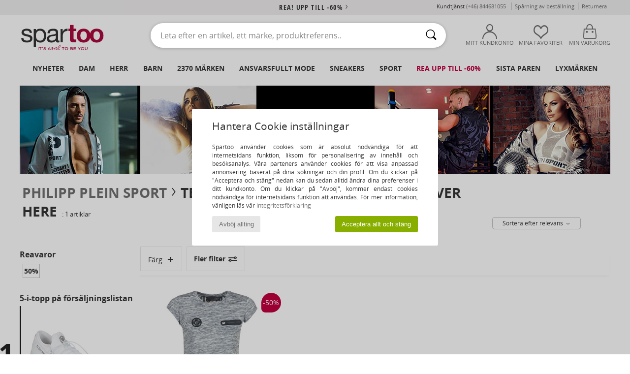

--- FILE ---
content_type: text/html; charset=UTF-8
request_url: https://www.spartoo.se/modell-66134883-Philipp-Plein-Sport-SITTIN-OVER-HERE.php
body_size: 44869
content:

	<!DOCTYPE html>
		<html>
		<head>
			<meta charset="utf-8" />
			<meta name="viewport" content="width=device-width, initial-scale=1.0, minimum-scale=1.0, maximum-scale=1.0, user-scalable=no">
			<meta name="msapplication-navbutton-color" content="#C30040" />
			<meta http-equiv="Content-Type" content="text/html; charset=utf-8" /><meta name="robots" content="noodp" /><link rel="alternate" media="only screen and (max-width: 640px)" href="https://www.spartoo.se/mobile/modell-66134883-Philipp-Plein-Sport-SITTIN-OVER-HERE.php" /><link rel="alternate" media="handheld" href="https://www.spartoo.se/mobile/modell-66134883-Philipp-Plein-Sport-SITTIN-OVER-HERE.php" /><title>Textil T-shirts Philipp Plein Sport SITTIN OVER HERE  - Fri frakt | Spartoo.se</title><meta name="keywords" content="spartoo, spartoo.se, Philipp Plein Sport
" /><meta name="description" content="Upptäck kollektionen av Philipp Plein Sport sittin over here på SPARTOO ✓ Fri Frakt, Fria Returer ► Beställ till bästa pris dina Philipp Plein Sport sittin over here hos SPARTOO !" />
<link rel="alternate" href="https://www.spartoo.com/modele-66134883-Philipp-Plein-Sport-SITTIN-OVER-HERE.php#rst" hreflang="fr" />
<link rel="alternate" href="https://www.spartoo.co.uk/model-66134883-Philipp-Plein-Sport-SITTIN-OVER-HERE.php#rst" hreflang="en-gb" />
<link rel="alternate" href="https://www.spartoo.es/modelo-66134883-Philipp-Plein-Sport-SITTIN-OVER-HERE.php#rst" hreflang="es-es" />
<link rel="alternate" href="https://www.spartoo.de/Modell-66134883-Philipp-Plein-Sport-SITTIN-OVER-HERE.php#rst" hreflang="de-de" />
<link rel="alternate" href="https://www.spartoo.it/modello-66134883-Philipp-Plein-Sport-SITTIN-OVER-HERE.php#rst" hreflang="it-it" />
<link rel="alternate" href="https://www.spartoo.eu/model-66134883-Philipp-Plein-Sport-SITTIN-OVER-HERE.php#rst" hreflang="en" />
<link rel="alternate" href="https://www.spartoo.nl/model-66134883-Philipp-Plein-Sport-SITTIN-OVER-HERE.php#rst" hreflang="nl-nl" />
<link rel="alternate" href="https://www.spartoo.pl/model-66134883-Philipp-Plein-Sport-SITTIN-OVER-HERE.php#rst" hreflang="pl-pl" />
<link rel="alternate" href="https://www.spartoo.se/modell-66134883-Philipp-Plein-Sport-SITTIN-OVER-HERE.php#rst" hreflang="sv-se" />
<link rel="alternate" href="https://www.spartoo.dk/model-66134883-Philipp-Plein-Sport-SITTIN-OVER-HERE.php#rst" hreflang="da-dk" />
<link rel="alternate" href="https://www.spartoo.fi/malli-66134883-Philipp-Plein-Sport-SITTIN-OVER-HERE.php#rst" hreflang="fi-fi" />
<link rel="alternate" href="https://www.spartoo.gr/model-66134883-Philipp-Plein-Sport-SITTIN-OVER-HERE.php#rst" hreflang="el-gr" />
<link rel="alternate" href="https://www.spartoo.pt/modelo-66134883-Philipp-Plein-Sport-SITTIN-OVER-HERE.php#rst" hreflang="pt-pt" />
<link rel="alternate" href="https://www.spartoo.be/model-66134883-Philipp-Plein-Sport-SITTIN-OVER-HERE.php#rst" hreflang="nl-be" />
<link rel="alternate" href="https://www.spartoo.cz/model-66134883-Philipp-Plein-Sport-SITTIN-OVER-HERE.php#rst" hreflang="cs-cz" />
<link rel="alternate" href="https://www.spartoo.net/model-66134883-Philipp-Plein-Sport-SITTIN-OVER-HERE.php#rst" hreflang="en-us" />
<link rel="alternate" href="https://www.spartoo.cn/model-66134883-Philipp-Plein-Sport-SITTIN-OVER-HERE.php#rst" hreflang="" />
<link rel="alternate" href="https://www.spartoo.sk/model-66134883-Philipp-Plein-Sport-SITTIN-OVER-HERE.php#rst" hreflang="sk-sk" />
<link rel="alternate" href="https://www.spartoo.hu/modell-66134883-Philipp-Plein-Sport-SITTIN-OVER-HERE.php#rst" hreflang="hu-hu" />
<link rel="alternate" href="https://www.spartoo.ro/model-66134883-Philipp-Plein-Sport-SITTIN-OVER-HERE.php#rst" hreflang="ro-ro" />
<link rel="alternate" href="https://www.spartoo.si/model-66134883-Philipp-Plein-Sport-SITTIN-OVER-HERE.php#rst" hreflang="si-si" />
<link rel="alternate" href="https://www.spartoo.com.hr/model-66134883-Philipp-Plein-Sport-SITTIN-OVER-HERE.php#rst" hreflang="hr-hr" />
<link rel="alternate" href="https://fr.spartoo.ch/modele-66134883-Philipp-Plein-Sport-SITTIN-OVER-HERE.php#rst" hreflang="ch-FR" />
<link rel="alternate" href="https://de.spartoo.ch/Modell-66134883-Philipp-Plein-Sport-SITTIN-OVER-HERE.php#rst" hreflang="ch-DE" />
<link rel="alternate" href="https://it.spartoo.ch/modello-66134883-Philipp-Plein-Sport-SITTIN-OVER-HERE.php#rst" hreflang="ch-IT" />
		<link rel="stylesheet" href="https://imgext.spartoo.se/css/styles_desktop_SP-202601282.css" media="all" />
		<link rel="stylesheet" href="https://imgext.spartoo.se/css/css_desktop_SP_se-202601282.css" media="all" />
	<link rel="search" type="application/opensearchdescription+xml" title="www.spartoo.se" href="/searchEngine.xml" />
		<script type="text/javascript" nonce="00609ef616ae300234fdfde8dfecfb35">
			window.onerror = function (msg, err_url, line, column, error) {

				if(msg == "ResizeObserver loop limit exceeded" ||
					msg == "ResizeObserver loop completed with undelivered notifications.") {
					return;
				}

				let details = "";
				if(typeof error != "undefined" && error !== null) {
					if(typeof error.stack == "string") {
						details = error.stack;
					} else if(typeof error.toString == "function") {
						details = error.toString();
					}
				}

				var source_code = document.documentElement.innerHTML.split("\n");
				source_code.splice(line + 0, source_code.length - (line + 0));
				source_code.splice(0, line - 0);

				var post_data = "action=insert&msg=" + encodeURIComponent(msg)
					+ "&err_url=" + encodeURIComponent(err_url)
					+ "&line=" + encodeURIComponent(line)
					+ "&column=" + encodeURIComponent(column)
					+ "&error=" + encodeURIComponent(details)
					+ "&browser=" + encodeURIComponent(navigator.userAgent)
					+ "&source_code=" + encodeURIComponent(source_code.join("\n"));

				var XhrObj = new XMLHttpRequest();

				XhrObj.open("GET", "/ajax/save_javascript_error.php" + "?" + post_data);

				XhrObj.send(null);
			};
		</script>
	<script type="text/javascript" crossorigin="anonymous" src="https://imgext.spartoo.se/js/min/js_desktop_se.min-202601282.js"></script>
	<script type="text/javascript" crossorigin="anonymous" src="https://imgext.spartoo.se/js/min/js_async_se.min-202601282.js" async defer ></script>
	<script type="text/javascript" crossorigin="anonymous" src="https://imgext.spartoo.se/js/libext/jquery/jquery.produits.js"></script>
		<link rel="apple-touch-icon" sizes="180x180" href="https://imgext.spartoo.se/images/favicon/apple-touch-icon.png" />
		<link rel="icon" type="image/png" sizes="32x32" href="https://imgext.spartoo.se/images/favicon/favicon-32x32.png" />
		<link rel="icon" type="image/png" sizes="16x16" href="https://imgext.spartoo.se/images/favicon/favicon-16x16.png" />
		<link rel="manifest" href="/images/favicon/manifest.json" />
		<link rel="mask-icon" href="https://imgext.spartoo.se/images/favicon/safari-pinned-tab.svg" color="#C30040" />
		<meta name="theme-color" content="#C30040" /><style type="text/css" media="all">@import "https://imgext.spartoo.se/css/productList_SP-202601282.css";</style><script type="text/javascript">
			var size_selected = false;
			function sessionCustomer(id){
				var sessionId = parseInt(id);
				return sessionId;
			}
			var sessionId = parseInt(0)</script>
</head>

<body><div id="maskBlack" onclick="hide(document.getElementById('maskBlack'));hide(document.getElementById('size_grid'));return false;"></div>
				<a class="skip-link" href="#skip-link-anchor">Tillbaks till huvudinnehåll</a>
			<div id="popup_alert_parent"></div>
			<script>
				/**
				 * Fonction qui détermine si on met les cookies selon le choix du visiteur + gestion gtag
				 * @param  bool $allow_cookies Choix du visiteur du l'acceptation des cookies (1 ou 0)
				 */
				function verifCookies(allow_cookies){

					if(typeof gtag != "undefined") {
						if(allow_cookies == 1) {
							gtag("consent", "update", {
								"ad_storage": "granted",
								"analytics_storage": "granted",
								"ad_user_data": "granted",
								"ad_personalization": "granted"
							});
						} else {
							gtag("consent", "update", {
								"ad_storage": "denied",
								"analytics_storage": "denied",
								"ad_user_data": "denied",
								"ad_personalization": "denied"
							});
						}
					}

					if(allow_cookies == 1) {
						window.uetq = window.uetq || [];
						window.uetq.push("consent", "update", {"ad_storage": "granted"});
					} else {
						window.uetq = window.uetq || [];
						window.uetq.push("consent", "update", {"ad_storage": "denied"});
					}

					// #1208822 - Activation des tags
					if(allow_cookies == 1 && typeof load_tag === "function") {
						load_tag();
						setTimeout(unload_tag, SP.tags.timeout);
					}

					if($.ajax) {
						$.ajax({
							type: "GET",
							url: "../ajax/allow_cookies.php",
							data: "allow_cookies=" + allow_cookies
						}).done(function(result) {
							$(".cookies_info").hide();
						});
					} else {
						$(".cookies_info").hide();
					}
				}
			</script>


			<div class="cookies_info">
				<div class="cookies_info-pop">
					<div class="cookies_info-pop-title">Hantera Cookie inställningar</div>
					<div class="cookies_info-pop-text">Spartoo använder cookies som är absolut nödvändiga för att internetsidans funktion, liksom för personalisering av innehåll och besöksanalys. Våra parteners använder cookies för att visa anpassad annonsering baserat på dina sökningar och din profil. Om du klickar på "Acceptera och stäng" nedan kan du sedan alltid ändra dina preferenser i ditt kundkonto. Om du klickar på "Avböj", kommer endast cookies nödvändiga för internetsidans funktion att användas. För mer information, vänligen läs vår <a href="https://www.spartoo.se/cnil.php">integritetsförklaring</a></div>
					<div class="cookies_info-pop-buttons">
						<button class="cookies_info-pop-buttons-refuse" onclick="javascript:verifCookies(0);">Avböj allting</button>
						<button class="cookies_info-pop-buttons-accept" onclick="javascript:verifCookies(1);">Acceptera allt och stäng</button>
					</div>
				</div>
			</div><script>
			var TEXT_SEARCH_SUGGESTIONS = "S\u00f6kf\u00f6rslag";
			var HEADER_MENU_TREND_NOW = "Aktuella trender";
			var TEXT_SEARCH_BEST_SALES = "B\u00e4sts\u00e4ljare";
			var testAB_MDR4 = null;
		</script>
			<script>
				$(
					function(){
						SP.HeaderFront.header_services_init([{"index":"<a href=\"rea.php\">rea! upp till -60%<i class=\"icon-flecheDroite\"><\/i><\/a>"},{"index":"Fri frakt och fri retur"}], 0, 105);
					}
				);
			</script><div id="header_services"><div></div></div><div id="parent">
			<script type="text/javascript">
				function timer_op_right() {}
			</script>
				<header id="header">
					<div class="topLine">
						<div>
							<span>
							Kundtjänst&nbsp;
							<a id="callNumber" href="tel:(+46) 844681055">(+46) 844681055<span id="call_horaires">Måndag, tisdag, torsdag och fredag : från 8:30-17:00
Onsdag : från 8:30-13:00 och från 14:00-16:30 (Pris för lokalsamtal)</span></a>&nbsp;
							</span>
							<a href="https://www.spartoo.se/konto.php?commande=1" >Spårning av beställning</a>
							<a href="javascript:faq_popup('retour');">Returnera</a>
							
							
							
						</div>
					</div>
						<div class="header_top">
					<a href="/" class="logo">
						<img src="https://imgext.spartoo.se/includes/languages/swedish/images/topLogo.svg" alt="Spartoo" />
					</a>
						<form  class="searchContainer search headerSearch" action="search.php" method="get" id="form_search"><input class="headerSearchBar" type="text" name="keywords" id="keywords_field" autocomplete="off" value="" onfocus="completeSearchEngine();" onclick="displayDefaultResults();" placeholder="Leta efter en artikel, ett märke, produktreferens.."  /><button id="submit_search" class="valid_search" type="submit" aria-label="Sök"><i class="icon-rechercher"></i></button>
						</form>
						<div class="headerOptions">
							<div class="headerOption">

								<a href="https://www.spartoo.se/konto.php" ><i class="icon-persoCompte "></i>Mitt kundkonto</a></div><div class="headerOption">
				<a href="https://www.spartoo.se/wishList_sp.php"><i class="icon-coeur"></i>Mina favoriter</a></div>			<div class="headerOption" onmouseover="if(typeof(get_panier_hover) != 'undefined'){get_panier_hover();}">
								<a href="varukorg.php"><i class="icon-panier"></i>Min varukorg</a><div id="topPanier">
								</div>
							</div>
						</div>
					</div>
				</header>
		
		<nav id="nav"><ul id="onglets" onmouseover="if(typeof SP != 'undefined' && typeof SP.front != 'undefined' && typeof SP.front.lazyLoader != 'undefined'){ SP.front.lazyLoader.lazyHeader(); }"><div style="width:calc((100% - 1200px)/2);"></div>
			<li><a href="skor-ny-kollektion.php" >Nyheter</a>
				<div id="menuGlobal">
					<div>
						<div class="headerMenu_linkListTitle"><a href="skor-ny-kollektion-dam.php" >Dam</a></div>
						<div class="listLiens_specialLink_newF" style="background: url(https://imgext.spartoo.se/images//header_menu_new_sprite_ah---20251215.jpg) no-repeat 0 0;"></div>
						<div><a href="skor-ny-kollektion-dam.php" >Höst- och vinterkollektion</a></div>
						<a href="skor-ny-kollektion-dam-skor.php" >Nya skor</a><br />
						<a href="skor-ny-kollektion-dam-textil.php" >Nya kläder</a><br />
						<a href="skor-ny-kollektion-dam-vaskor.php" >Nya väskor</a><br />&nbsp;<br />
						<a href="veckans-nyheter-dam.php" >Veckans nyheter</a> <br />
						<a href="manadens-nyheter-dam.php" >Månadens nyheter</a> <br />
						<div><a href="BRA-PRIS-st-11982-0-dam.php" >Vårt Dam-utbud för under 600 kr  <i class="icon-flecheDroite"></i></a></div>
						<div><a href="skor-ny-kollektion-dam.php" >Säsongens alla nyheter</a> <i class="icon-flecheDroite"></i></div>
					</div><div>
						<div class="headerMenu_linkListTitle"><a href="skor-ny-kollektion-herr.php" >Herr</a></div>
						<div class="listLiens_specialLink_newH" style="background: url(https://imgext.spartoo.se/images//header_menu_new_sprite_ah---20251215.jpg) no-repeat 0 -87px;"></div>
						<div><a href="skor-ny-kollektion-herr.php" >Höst- och vinterkollektion</a></div>
						<a href="skor-ny-kollektion-herr-skor.php" >Nya skor</a><br />
						<a href="skor-ny-kollektion-herr-textil.php" >Nya kläder</a><br />
						<a href="skor-ny-kollektion-herr-vaskor.php" >Nya väskor</a><br />&nbsp;<br />
						<a href="veckans-nyheter-herr.php" >Veckans nyheter</a><br/>
						<a href="manadens-nyheter-herr.php" >Månadens nyheter</a><br />
						<div><a href="BRA-PRIS-st-11982-0-herr.php" >Vårt Herr-utbud för under 600 kr  <i class="icon-flecheDroite"></i></a></div>
						<div><a href="skor-ny-kollektion-herr.php" >Säsongens alla nyheter</a> <i class="icon-flecheDroite"></i></div>
					</div><div>
						<div class="headerMenu_linkListTitle"><a href="skor-ny-kollektion-barn.php" >Barn</a></div>
						<div class="listLiens_specialLink_newK" style="background: url(https://imgext.spartoo.se/images//header_menu_new_sprite_ah---20251215.jpg) no-repeat 0 -174px;"></div>
						<div><a href="skor-ny-kollektion-barn.php" >Höst- och vinterkollektion</a></div>
						<a href="skor-ny-kollektion-barn-skor.php" >Nya skor</a><br />
						<a href="skor-ny-kollektion-barn-textil.php" >Nya kläder</a><br />
						<a href="skor-ny-kollektion-barn-vaskor.php" >Nya väskor</a><br />&nbsp;<br />
						<a href="veckans-nyheter-barn.php" >Veckans nyheter</a><br/>
						<a href="manadens-nyheter-barn.php" >Månadens nyheter</a> <br />
						<div><a href="BRA-PRIS-st-11982-0-barn.php" >Vårt Barn-utbud för under 600 kr  <i class="icon-flecheDroite"></i></a></div>
						<div><a href="skor-ny-kollektion-barn.php" >Säsongens alla nyheter</a> <i class="icon-flecheDroite"></i></div>
					</div><div>
						<div class="headerMenu_linkListTitle"><a href="lyxvaror.php?classement=NEW_PRODUCTS" >Lyxmärken</a></div>
						<div class="listLiens_specialLink_newK" style="background: url(https://imgext.spartoo.se/images//header_menu_luxe---20251215.jpg) no-repeat 0 0;"></div>
						<div><a href="lyxvaror.php?classement=NEW_PRODUCTS" >Höst- och vinterkollektion</a></div>
						<a href="lyxvaror-skor.php?classement=NEW_PRODUCTS" >Nya skor</a><br />
						<a href="lyxvaror-textil.php?classement=NEW_PRODUCTS" >Nya kläder</a><br />
						<a href="lyxvaror-vaskor.php?classement=NEW_PRODUCTS" >Nya väskor</a><br />
						<br />
						<br /><br /><br />
						<div><a href="lyxvaror.php?classement=NEW_PRODUCTS" >Säsongens alla nyheter</a> <i class="icon-flecheDroite"></i></div>
					</div><div><div class="headerMenu_linkListTitle"><a href="Trendigt mode.php?filterGender=f">Inspiration Dam</a></div><a href="Trendigt-mode.php?tendance_id=32265" >New Preppy</a><br /><a href="Trendigt-mode.php?tendance_id=32217" >Mysig</a><br /><a href="Trendigt-mode.php?tendance_id=32169" >Nyanser av brunt</a><br /><a href="Trendigt-mode.php?tendance_id=32121" >Cool tjej</a><br /><div class="headerMenu_linkListTitle"><a href="Trendigt mode.php?filterGender=h" class="header_gender_trend_link">Inspiration Herr</a></div><a href="Trendigt-mode.php?tendance_id=32289" >Colours of the season</a><br /><a href="Trendigt-mode.php?tendance_id=32241" >City break</a><br /><a href="Trendigt-mode.php?tendance_id=32193" >Varma stickade plagg</a><br /><a href="Trendigt-mode.php?tendance_id=32145" >Tröjäsäsongen</a><br />
					<a href="service_cadeau.php" class="header_carteKdo" style="margin-top:20px;">
						<img class="lazyHeader" src="https://imgext.spartoo.se/images/trans.gif" data-original="https://imgext.spartoo.se/images/header_menu_carteKdo.gif" alt="Ge bort lite mode i present" />
						Presentkort
					</a>
				</div>
			</div>
		</li>
		<li><a href="dam.php">Dam</a>
			<div id="menuFemme"><div>
					<div class="headerMenu_linkListTitle"><a href="damskor.php" >Damskor</a></div>
					<a href="sneakers-dam-st-10217-10157-0.php" ><i class="icon-sneakers"></i> Sneakers</a><br /><a href="Hoga-cityskor-dam-st-10217-10127-0.php" ><i class="icon-boots"></i> Höga cityskor</a><br /><a href="Slip-in-Traskor-dam-st-10217-10139-0.php" ><i class="icon-mules"></i> Slip-in / Träskor</a><br /><a href="Stovlar-dam-st-10217-10124-0.php" ><i class="icon-bottes"></i> Stövlar</a><br /><a href="sandaler-dam-st-10217-10148-0.php" ><i class="icon-sandales"></i> Sandaler</a><br /><a href="Sportskor-dam-st-10217-10005-0.php" ><i class="icon-sport"></i> Sportskor</a><br /><a href="Tofflor-dam-st-10217-10141-0.php" ><i class="icon-chaussons"></i> Tofflor</a><br /><a href="Flip-flops-dam-st-10217-10155-0.php" ><i class="icon-tongs"></i> Flip-flops</a><br /><a href="Pumps-dam-st-10217-10134-0.php" ><i class="icon-escarpins"></i> Pumps</a><br /><a href="Snorskor-et-Lagskor-dam-st-10217-10156-0.php" ><i class="icon-derbies"></i> Snörskor & Lågskor</a><br /><a href="ballerinor-dam-st-10217-10119-0.php" ><i class="icon-ballerines"></i> Ballerinor</a><br /><a href="Loafers-et-Seglarskor-dam-st-10217-10129-0.php" ><i class="icon-mocassins"></i> Loafers & Seglarskor</a><br />
					<div><a href="BRA-PRIS-st-11982-0-dam-skor.php" >Damskor för under 600 kr  <i class="icon-flecheDroite"></i></a></div>
					<div><a href="damskor.php" >Hela kollektionen damskor <i class="icon-flecheDroite"></i></a></div>
				</div><div>
					<div class="headerMenu_linkListTitle"><a href="klader-dam.php" >Damkläder</a></div>
					<a href="Joggingbyxor-och-sportoverall-dam-st-10617-10997-0.php" ><i class="icon-joggings"></i> Joggingbyxor och sportoverall</a><br /><a href="Ytterplagg-dam-st-10617-10168-0.php" ><i class="icon-manteaux"></i> Ytterplagg</a><br /><a href="T-shirts-ET-Piketrojor-dam-st-10617-10170-0.php" ><i class="icon-tshirt"></i> T-shirts & Pikétröjor</a><br /><a href="Trojor-ET-Koftor-dam-st-10617-10171-0.php" ><i class="icon-pulls"></i> Tröjor & Koftor</a><br /><a href="Collegetrojor-ET-Fleecetrojor-dam-st-10617-10801-0.php" ><i class="icon-sweats"></i> Collegetröjor & Fleecetröjor</a><br /><a href="Jeans-dam-st-10617-10176-0.php" ><i class="icon-jeans"></i> Jeans</a><br /><a href="Jackor-dam-st-10617-10174-0.php" ><i class="icon-vestes"></i> Jackor</a><br /><a href="Leggings-dam-st-10617-10203-0.php" ><i class="icon-leggings"></i> Leggings</a><br /><a href="Klanningar-dam-st-10617-10515-0.php" ><i class="icon-robes"></i> Klänningar</a><br /><a href="Nattklader-dam-st-10617-9988-0.php" ><i class="icon-pyjamas"></i> Nattkläder</a><br /><a href="Skjortor-ET-Tunikor-dam-st-10617-10183-0.php" ><i class="icon-blouses"></i> Blusar</a><br /><a href="Skjortor-dam-st-10617-10166-0.php" ><i class="icon-chemises"></i> Skjortor</a><br />
					<div><a href="BRA-PRIS-st-11982-0-dam-textil.php" >Damkläder för under 600 kr  <i class="icon-flecheDroite"></i></a></div>
					<div><a href="klader-dam.php" >Hela kollektionen damkläder <i class="icon-flecheDroite"></i></a></div>
				</div><div>
					<div class="headerMenu_linkListTitle"><a href="Underklader-st-11474-0-dam.php" >Underkläder Dam</a></div>
					<a href="Trosor-ET-underdelar-dam-st-11474-11392-0.php" ><i class="icon-slips"></i> Trosor & underdelar</a><br /><a href="Bh-ET-toppar-dam-st-11474-10191-0.php" ><i class="icon-soutifs"></i> Bh & toppar</a><br /><a href="Andra-typer-av-underklader-dam-st-11474-11393-0.php" ><i class="icon-underwear"></i> Andra typer av underkläder</a><br />
					<br />
					<div class="headerMenu_linkListTitle"><a href="vaskor-dam.php" >Damväskor</a></div>
					<a href="Resvaskor-dam-st-10568-10215-0.php" ><i class="icon-valise"></i> Resväskor</a><br /><a href="Handvaskor-dam-st-10568-10160-0.php" ><i class="icon-sacamain"></i> Handväskor</a><br /><a href="Shoppingvaskor-dam-st-10568-10674-0.php" ><i class="icon-cabas"></i> Shoppingväskor</a><br /><a href="Ryggsackar-dam-st-10568-10162-0.php" ><i class="icon-sacados"></i> Ryggsäckar</a><br /><a href="axelremsvaskor-dam-st-10568-10147-0.php" ><i class="icon-bandouliere"></i> Axelremsväskor</a><br /><a href="Sportvaskor-dam-st-10568-10146-0.php" ><i class="icon-sacsport"></i> Sportväskor</a><br /><a href="Smavaskor-dam-st-10568-10677-0.php" ><i class="icon-pochette"></i> Småväskor</a><br />
					<div><a href="BRA-PRIS-st-11982-0-dam-vaskor.php" >Väskor Dam för under 600 kr  <i class="icon-flecheDroite"></i></a></div>
					<div><a href="vaskor-dam.php" >Hela kollektionen damväskor <i class="icon-flecheDroite"></i></a></div>
				</div><div>
					<div class="headerMenu_linkListTitle"><a href="sportsko-dam.php#rst">Sport</a></div>
					<a href="Sportskor-dam-st-2-10005-0.php" ><i class="icon-sport"></i> Sportskor</a><br /><a href="sneakers-dam-st-2-10157-0.php" ><i class="icon-sneakers"></i> Sneakers</a><br /><a href="Accessoarer-textil-dam-st-2-10161-0.php" > Accessoarer textil</a><br /><a href="Joggingbyxor-och-sportoverall-dam-st-2-10997-0.php" ><i class="icon-joggings"></i> Joggingbyxor och sportoverall</a><br /><a href="Slip-in-Traskor-dam-st-2-10139-0.php" ><i class="icon-mules"></i> Slip-in / Träskor</a><br />
					<br /><div class="headerMenu_linkListTitle"><a href="lyxvaror.php">Lyxmärken</a></div>
					<a href="sneakers-dam-st-10641-10157-0.php" ><i class="icon-sneakers"></i> Sneakers</a><br /><a href="Tofflor-dam-st-10641-10141-0.php" ><i class="icon-chaussons"></i> Tofflor</a><br /><a href="T-shirts-ET-Piketrojor-dam-st-10641-10170-0.php" ><i class="icon-tshirt"></i> T-shirts & Pikétröjor</a><br /><a href="Hoga-cityskor-dam-st-10641-10127-0.php" ><i class="icon-boots"></i> Höga cityskor</a><br /><a href="Accessoarer-textil-dam-st-10641-10161-0.php" > Accessoarer textil</a><br /><a href="Slip-in-Traskor-dam-st-10641-10139-0.php" ><i class="icon-mules"></i> Slip-in / Träskor</a><br />
				</div><div>
					<div class="headerMenu_linkListTitle"><a href="marques.php">Utvalda varumärken</a></div>
					<a href="birkenstock-dam.php" >BIRKENSTOCK</a><br /><a href="Converse-b5-dam.php" >Converse</a><br /><a href="Dr.-Martens-b76-dam.php" >Dr. Martens</a><br /><a href="skechers-dam.php" >Skechers</a><br /><a href="adidas-dam.php" >adidas</a><br />
					<br />
					<div class="headerMenu_linkListTitle" style="font-family: OpenSansCond, Arial, sans-serif;">Se utbudet</div>
					<a href="Made-in-Europe-st-11584-0-dam.php" ><img src="https://imgext.spartoo.se/images//flags_alt/flag_eu.png" width="15" alt="Made in Europe" /> Made in Europe</a><br />
					<a href="skor-stora-storlekar-dam.php" >Större storlekar</a><br />
					<a href="trendsko-dam.php" >Streetwear</a><br />
					<a href="sko-miljovanlig-dam.php" ><i class="icon-eco" style="color: #428863;"></i> Eko-ansvarsfullt</a><br />
					<div class="headerMenu_linkListTitle"><a href="Trendigt mode.php?filterGender=f" class="header_gender_trend_link">Inspiration</a></div>
					<a href="service_cadeau.php" class="header_carteKdo" style="margin-top:20px;">
						<img class="lazyHeader" src="https://imgext.spartoo.se/images/trans.gif" data-original="https://imgext.spartoo.se/images/header_menu_carteKdo.gif" alt="Ge bort lite mode i present" />
						Presentkort
					</a>
				</div></div>
		</li>
		<li><a href="herr.php">Herr</a>
			<div id="menuHomme">
				<div>
					<div class="headerMenu_linkListTitle"><a href="herrskor.php" >Herrskor</a></div>
					<a href="sneakers-herr-st-10218-10157-0.php" ><i class="icon-sneakers"></i> Sneakers</a><br /><a href="Hoga-cityskor-herr-st-10218-10127-0.php" ><i class="icon-boots"></i> Höga cityskor</a><br /><a href="Slip-in-Traskor-herr-st-10218-10139-0.php" ><i class="icon-mules"></i> Slip-in / Träskor</a><br /><a href="Sportskor-herr-st-10218-10005-0.php" ><i class="icon-sport"></i> Sportskor</a><br /><a href="Tofflor-herr-st-10218-10141-0.php" ><i class="icon-chaussons"></i> Tofflor</a><br /><a href="Stovlar-herr-st-10218-10124-0.php" ><i class="icon-bottes"></i> Stövlar</a><br /><a href="Snorskor-et-Lagskor-herr-st-10218-10156-0.php" ><i class="icon-derbies"></i> Snörskor & Lågskor</a><br /><a href="sandaler-herr-st-10218-10148-0.php" ><i class="icon-sandales"></i> Sandaler</a><br /><a href="Flip-flops-herr-st-10218-10155-0.php" ><i class="icon-tongs"></i> Flip-flops</a><br /><a href="Loafers-et-Seglarskor-herr-st-10218-10129-0.php" ><i class="icon-mocassins"></i> Loafers & Seglarskor</a><br /><a href="Slip-on-skor-herr-st-10218-10152-0.php" ><i class="icon-slipon"></i> Slip-on-skor</a><br /><a href="skate-skor-herr-st-10218-10150-0.php" ><i class="icon-skate"></i> Skateskor</a><br />
					<div><a href="BRA-PRIS-st-11982-0-herr-skor.php" >Herrskor för under 600 kr  <i class="icon-flecheDroite"></i></a></div>
					<div><a href="herrskor.php" >Hela kollektionen herrskor <i class="icon-flecheDroite"></i></a></div>
				</div><div>
					<div class="headerMenu_linkListTitle"><a href="klader-herr.php" >Herrkläder</a></div>
					<a href="Collegetrojor-ET-Fleecetrojor-herr-st-10617-10801-0.php" ><i class="icon-sweats"></i> Collegetröjor & Fleecetröjor</a><br /><a href="T-shirts-ET-Piketrojor-herr-st-10617-10170-0.php" ><i class="icon-tshirt"></i> T-shirts & Pikétröjor</a><br /><a href="Joggingbyxor-och-sportoverall-herr-st-10617-10997-0.php" ><i class="icon-joggings"></i> Joggingbyxor och sportoverall</a><br /><a href="Ytterplagg-herr-st-10617-10168-0.php" ><i class="icon-manteaux"></i> Ytterplagg</a><br /><a href="Jeans-herr-st-10617-10176-0.php" ><i class="icon-jeans"></i> Jeans</a><br /><a href="Jackor-herr-st-10617-10174-0.php" ><i class="icon-vestes"></i> Jackor</a><br /><a href="Byxor-herr-st-10617-10179-0.php" ><i class="icon-pantalons"></i> Byxor</a><br /><a href="Skjortor-herr-st-10617-10166-0.php" ><i class="icon-chemises"></i> Skjortor</a><br /><a href="Nattklader-herr-st-10617-9988-0.php" ><i class="icon-pyjamas"></i> Nattkläder</a><br /><a href="Shorts-herr-st-10617-10181-0.php" ><i class="icon-bermudas"></i> Shorts</a><br /><a href="Trojor-ET-Koftor-herr-st-10617-10171-0.php" ><i class="icon-pulls"></i> Tröjor & Koftor</a><br /><a href="Badklader-herr-st-10617-10193-0.php" ><i class="icon-maillotsbain"></i> Badbyxor och badkläder</a><br />
					<div><a href="BRA-PRIS-st-11982-0-herr-textil.php" >Herrkläder för under 600 kr  <i class="icon-flecheDroite"></i></a></div>
					<div><a href="klader-herr.php" >Hela kollektionen herrkläder <i class="icon-flecheDroite"></i></a></div>
				</div><div>
					<div class="headerMenu_linkListTitle"><a href="Underklader-st-11474-0-herr.php" >Underkläder Herr</a></div>
					<a href="Boxershorts-herr-st-11474-10185-0.php" ><i class="icon-boxers"></i> Boxershorts</a><br /><a href="Kalsonger-herr-st-11474-10187-0.php" ><i class="icon-calecons"></i> Kalsonger</a><br /><a href="Briefs-herr-st-11474-10190-0.php" ><i class="icon-slips"></i> Briefs</a><br />
					<br />
					<div class="headerMenu_linkListTitle"><a href="vaskor-herr.php" >Herrväskor</a></div>
					<a href="Resvaskor-herr-st-10568-10215-0.php" ><i class="icon-valise"></i> Resväskor</a><br /><a href="Resbagar-herr-st-10568-10213-0.php" ><i class="icon-valise"></i> Resbagar</a><br /><a href="Ryggsackar-herr-st-10568-10162-0.php" ><i class="icon-sacados"></i> Ryggsäckar</a><br /><a href="Smavaskor-herr-st-10568-10677-0.php" ><i class="icon-pochette"></i> Småväskor</a><br /><a href="Sportvaskor-herr-st-10568-10146-0.php" ><i class="icon-sacsport"></i> Sportväskor</a><br /><a href="Shoppingvaskor-herr-st-10568-10674-0.php" ><i class="icon-cabas"></i> Shoppingväskor</a><br /><a href="Planbocker-herr-st-10568-10201-0.php" ><i class="icon-portefeuille"></i> Plånböcker / Portmonnäer</a><br />
					<div><a href="BRA-PRIS-st-11982-0-herr-vaskor.php" >Väskor Herr för under 600 kr  <i class="icon-flecheDroite"></i></a></div>
					<div><a href="vaskor-herr.php" >Hela kollektionen herrväskor <i class="icon-flecheDroite"></i></a></div>
				</div><div>
					<div class="headerMenu_linkListTitle">
						<a href="sportsko-herr.php#rst">
							Sport
						</a>
					</div>
					<a href="Sportskor-herr-st-2-10005-0.php" ><i class="icon-sport"></i> Sportskor</a><br /><a href="sneakers-herr-st-2-10157-0.php" ><i class="icon-sneakers"></i> Sneakers</a><br /><a href="Joggingbyxor-och-sportoverall-herr-st-2-10997-0.php" ><i class="icon-joggings"></i> Joggingbyxor och sportoverall</a><br /><a href="Accessoarer-textil-herr-st-2-10161-0.php" > Accessoarer textil</a><br /><a href="Resbagar-herr-st-2-10213-0.php" ><i class="icon-valise"></i> Resbagar</a><br />
					<br /><div class="headerMenu_linkListTitle"><a href="lyxvaror.php">Lyxmärken</a></div>
					<a href="sneakers-herr-st-10641-10157-0.php" ><i class="icon-sneakers"></i> Sneakers</a><br /><a href="Tofflor-herr-st-10641-10141-0.php" ><i class="icon-chaussons"></i> Tofflor</a><br /><a href="Collegetrojor-ET-Fleecetrojor-herr-st-10641-10801-0.php" ><i class="icon-sweats"></i> Collegetröjor & Fleecetröjor</a><br /><a href="T-shirts-ET-Piketrojor-herr-st-10641-10170-0.php" ><i class="icon-tshirt"></i> T-shirts & Pikétröjor</a><br /><a href="Boxershorts-herr-st-10641-10185-0.php" ><i class="icon-boxers"></i> Boxershorts</a><br /><a href="Accessoarer-textil-herr-st-10641-10161-0.php" > Accessoarer textil</a><br />

				</div><div>
					<div class="headerMenu_linkListTitle"><a href="marques.php">Utvalda varumärken</a></div>
					<a href="birkenstock-herr.php" >BIRKENSTOCK</a><br /><a href="Converse-b5-herr.php" >Converse</a><br /><a href="Dr.-Martens-b76-herr.php" >Dr. Martens</a><br /><a href="Sorel-b91-herr.php" >Sorel</a><br /><a href="adidas-herr.php" >adidas</a><br />
					<br />
					<div class="headerMenu_linkListTitle" style="font-family: OpenSansCond, Arial, sans-serif;">Se utbudet</div>
					<a href="Made-in-Europe-st-11584-0-herr.php" >
						<img src="https://imgext.spartoo.se/images//flags_alt/flag_eu.png" width="15" alt="Made in Europe" /> Made in Europe
					</a><br />
					<a href="skor-stora-storlekar-herr.php" >
						Större storlekar
					</a><br />
					<a href="trendsko-herr.php" >
						Streetwear
					</a><br />
					<a href="sko-miljovanlig-herr.php" >
						<i class="icon-eco" style="color: #428863;"></i> Eko-ansvarsfullt
					</a><br />
					<div class="headerMenu_linkListTitle">
						<a href="Trendigt mode.php?filterGender=h" class="header_gender_trend_link">
							Inspiration
						</a>
					</div>
					<a href="service_cadeau.php" class="header_carteKdo" style="margin-top:20px;">
						<img class="lazyHeader" src="https://imgext.spartoo.se/images/trans.gif" data-original="https://imgext.spartoo.se/images/header_menu_carteKdo.gif" alt="Ge bort lite mode i present" />
						Presentkort
					</a>
				</div>
			</div>
		</li>
		<li><a href="barn.php">Barn</a>
			<div id="menuEnfant">
				<div>
					<div class="headerMenu_linkListTitle"><a href="baby.php" >Baby (0-2 år)</a></div>
					<a href="sneakers-st-32-10157.php" ><i class="icon-sneakers"></i> Sneakers</a><br /><a href="sandaler-st-32-10148.php" ><i class="icon-sandales"></i> Sandaler</a><br /><a href="Stovlar-st-32-10124.php" ><i class="icon-bottes"></i> Stövlar</a><br /><a href="Tofflor-st-32-10141.php" ><i class="icon-chaussons"></i> Tofflor</a><br /><a href="Slip-in-Traskor-st-32-10139.php" ><i class="icon-mules"></i> Slip-in / Träskor</a><br />
					<a href="Set-st-32-9990.php" > Set</a><br /><a href="Nattklader-st-32-9988.php" ><i class="icon-pyjamas"></i> Nattkläder</a><br /><a href="T-shirts-ET-Piketrojor-st-32-10170.php" ><i class="icon-tshirt"></i> T-shirts & Pikétröjor</a><br />
					<br /><br />
					<div><a href="BRA-PRIS-st-11982-0-barn.php" >Vårt utbud för under 600 kr  <i class="icon-flecheDroite"></i></a></div>
					<div><a href="baby-skor.php" >Alla skor <i class="icon-flecheDroite"></i></a></div>
					<div><a href="baby-textil.php" >Alla kläder <i class="icon-flecheDroite"></i></a></div>
					<div><a href="baby-vaskor.php" >Alla väskor <i class="icon-flecheDroite"></i></a></div>
				</div><div>
					<div class="headerMenu_linkListTitle"><a href="val-barn.php" >Barn (2-12 år)</a></div>
					<a href="sneakers-st-33-10157.php" ><i class="icon-sneakers"></i> Sneakers</a><br /><a href="Slip-in-Traskor-st-33-10139.php" ><i class="icon-mules"></i> Slip-in / Träskor</a><br /><a href="Stovlar-st-33-10124.php" ><i class="icon-bottes"></i> Stövlar</a><br /><a href="Tofflor-st-33-10141.php" ><i class="icon-chaussons"></i> Tofflor</a><br /><a href="sandaler-st-33-10148.php" ><i class="icon-sandales"></i> Sandaler</a><br />
					<a href="T-shirts-ET-Piketrojor-st-33-10170.php" ><i class="icon-tshirt"></i> T-shirts & Pikétröjor</a><br /><a href="Collegetrojor-ET-Fleecetrojor-st-33-10801.php" ><i class="icon-sweats"></i> Collegetröjor & Fleecetröjor</a><br /><a href="Jeans-st-33-10176.php" ><i class="icon-jeans"></i> Jeans</a><br />
					<a href="Skolvaskor-st-33-10610.php" ><i class="icon-cartable"></i> Skolväskor</a><br /><a href="Ryggsackar-st-33-10162.php" ><i class="icon-sacados"></i> Ryggsäckar</a><br />
					<div><a href="BRA-PRIS-st-11982-0-barn.php" >Vårt utbud för under 600 kr  <i class="icon-flecheDroite"></i></a></div>
					<div><a href="val-barn-skor.php" >Alla skor <i class="icon-flecheDroite"></i></a></div>
					<div><a href="val-barn-textil.php" >Alla kläder <i class="icon-flecheDroite"></i></a></div>
					<div><a href="val-barn-vaskor.php" >Alla väskor <i class="icon-flecheDroite"></i></a></div>
				</div><div>
					<div class="headerMenu_linkListTitle"><a href="ungdom.php" >Ungdomar (12-16 år)</a></div>
					<a href="sneakers-st-34-10157.php" ><i class="icon-sneakers"></i> Sneakers</a><br /><a href="Hoga-cityskor-st-34-10127.php" ><i class="icon-boots"></i> Höga cityskor</a><br /><a href="Stovlar-st-34-10124.php" ><i class="icon-bottes"></i> Stövlar</a><br /><a href="Sportskor-st-34-10005.php" ><i class="icon-sport"></i> Sportskor</a><br /><a href="Slip-in-Traskor-st-34-10139.php" ><i class="icon-mules"></i> Slip-in / Träskor</a><br />
					<a href="Badklader-st-34-10193.php" ><i class="icon-maillotsbain"></i> Badbyxor och badkläder</a><br /><a href="Leggings-st-34-10203.php" ><i class="icon-leggings"></i> Leggings</a><br /><a href="T-shirts-ET-Piketrojor-st-34-10170.php" ><i class="icon-tshirt"></i> T-shirts & Pikétröjor</a><br />
					<a href="Ryggsackar-st-34-10162.php" ><i class="icon-sacados"></i> Ryggsäckar</a><br /><a href="Pennskrin-Sminkvaskor-st-34-10566.php" ><i class="icon-trousse"></i> Pennskrin / Sminkväskor</a><br />
					<div><a href="BRA-PRIS-st-11982-0-barn.php" >Vårt utbud för under 600 kr  <i class="icon-flecheDroite"></i></a></div>
					<div><a href="ungdom-skor.php" >Alla skor <i class="icon-flecheDroite"></i></a></div>
					<div><a href="ungdom-textil.php" >Alla kläder <i class="icon-flecheDroite"></i></a></div>
					<div><a href="ungdom-vaskor.php" >Alla väskor <i class="icon-flecheDroite"></i></a></div>
				</div>
				<div>
					<div class="headerMenu_linkListTitle"><a href="marques.php">Utvalda varumärken</a></div>
					<a href="birkenstock-barn.php" >BIRKENSTOCK</a><br /><a href="Citrouille-et-Compagnie-b1154-barn.php" >Citrouille et Compagnie</a><br /><a href="Converse-b5-barn.php" >Converse</a><br /><a href="Crocs-b508-barn.php" >Crocs</a><br /><a href="Easy-Peasy-b7936-barn.php" >Easy Peasy</a><br /><a href="GBB-b487-barn.php" >GBB</a><br /><a href="Little-Mary-b806-barn.php" >Little Mary</a><br /><a href="ralph-lauren-barn.php" >Polo Ralph Lauren</a><br /><a href="skechers-barn.php" >Skechers</a><br /><a href="Sorel-b91-barn.php" >Sorel</a><br /><a href="UGG-b409-barn.php" >UGG</a><br /><a href="Vans-b52-barn.php" >Vans</a><br /><a href="adidas-barn.php" >adidas</a><br />
					<div><a href="marken.php?gender=K" >Se alla märken för barn <i class="icon-flecheDroite"></i></a></div>
				</div><div>
					<div class="headerMenu_linkListTitle" style="font-family: OpenSansCond, Arial, sans-serif; font-size: 15px;">Dagens märke</div><a href="Little-Mary-b806.php#rst">
						<img class="lazyHeader" src="https://imgext.spartoo.se/images/trans.gif" data-original="https://imgext.spartoo.se/images/header_kids_806---20251215.jpg" alt="Little Mary" />
					</a>
		<a href="service_cadeau.php" class="header_carteKdo" style="margin-top:20px;">
						<img class="lazyHeader" src="https://imgext.spartoo.se/images/trans.gif" data-original="https://imgext.spartoo.se/images/header_menu_carteKdo.gif" alt="Ge bort lite mode i present" />
						Presentkort
					</a>
				</div>
			</div>
		</li>
				<li>
					<a href="marken.php" id="headerMenuBrand">2370 Märken</a>
					<div id="menuBrand">
						<ul>
							<li>
								<p class="menuBrandDiv">Topp 100</p>
								<div id="topBrand">
									<div class="listBrand"><span class="brandLetter">A</span><br /><a href="ALOHAS-b88139.php" >ALOHAS</a><br /><a href="adidas-TERREX-b74646.php" >adidas TERREX</a><br /><a href="Aigle-b16.php" >Aigle</a><br /><a href="Airstep-b511.php" >Airstep / A.S.98</a><br /><a href="Art-b105.php" >Art</a><br /><a href="Asics-b63.php" >Asics</a><br /><a href="Asolo-b702.php" >Asolo</a><br /><span class="brandLetter">B</span><br />
						<a href="birkenstock.php" class="bestBrand">BIRKENSTOCK</a>
						<br><a href="BOSS-b41020.php" >BOSS</a><br />
						<a href="BOTD-b29549.php" class="bestBrand">BOTD</a>
						<br>
						<a href="Betty-London-b939.php" class="bestBrand">Betty London</a>
						<br><a href="Blundstone-b30403.php" >Blundstone</a><br /><a href="Brett-ET-Sons-b279.php" >Brett & Sons</a><br /><a href="Bronx-b232.php" >Bronx</a><br /><a href="Buffalo-b22.php" >Buffalo</a><br /><a href="Bugatti-b1634.php" >Bugatti</a><br /><span class="brandLetter">C</span><br /><a href="Calvin-Klein-Jeans-b403.php" >Calvin Klein Jeans</a><br /><a href="Camper-b32.php" >Camper</a><br /><a href="Caprice-b1330.php" >Caprice</a><br />
						<a href="Carlington-b472.php" class="bestBrand">Carlington</a>
						<br>
									</div>
									<div class="listBrand">
						<a href="Casual-Attitude-b985.php" class="bestBrand">Casual Attitude</a>
						<br><a href="Chie-Mihara-b319.php" >Chie Mihara</a><br />
						<a href="Citrouille-et-Compagnie-b1154.php" class="bestBrand">Citrouille et Compagnie</a>
						<br><a href="Clae-b1503.php" >Clae</a><br /><a href="Coach-b59002.php" >Coach</a><br /><a href="Converse-b5.php" >Converse</a><br /><a href="Crocs-b508.php" >Crocs</a><br /><span class="brandLetter">D</span><br /><a href="David-Jones-b996.php" >David Jones</a><br /><a href="Diesel-b240.php" >Diesel</a><br />
						<a href="Dr.-Martens-b76.php" class="bestBrand">Dr. Martens</a>
						<br>
						<a href="Dream-in-Green-b940.php" class="bestBrand">Dream in Green</a>
						<br><span class="brandLetter">E</span><br />
						<a href="Easy-Peasy-b7936.php" class="bestBrand">Easy Peasy</a>
						<br><a href="El-Naturalista-b43.php" >El Naturalista</a><br /><a href="Ellesse-b837.php" >Ellesse</a><br /><a href="Emporio-Armani-st-11503-0.php" >Emporio Armani</a><br /><a href="Emporio-Armani-EA7-st-11503-0.php" >Emporio Armani EA7</a><br /><a href="Etnies-b60.php" >Etnies</a><br /><span class="brandLetter">F</span><br />
						<a href="Fashion-brands-b68758.php" class="bestBrand">Fashion brands</a>
						<br><a href="Feiyue-b914.php" >Feiyue</a><br />
						<a href="Fericelli-b984.php" class="bestBrand">Fericelli</a>
						<br>
									</div>
									<div class="listBrand"><a href="Fly-London-b474.php" >Fly London</a><br /><a href="Fred-Perry-b801.php" >Fred Perry</a><br /><span class="brandLetter">G</span><br /><a href="G-Star-Raw-b1285.php" >G-Star Raw</a><br />
						<a href="GBB-b487.php" class="bestBrand">GBB</a>
						<br><a href="Gabor-b629.php" >Gabor</a><br /><a href="Gola-b73.php" >Gola</a><br /><span class="brandLetter">H</span><br /><a href="HEYDUDE-b88155.php" >HEYDUDE</a><br /><a href="HOFF-b62266.php" >HOFF</a><br /><a href="Havaianas-b333.php" >Havaianas</a><br /><a href="Hexagona-b1369.php" >Hexagona</a><br /><span class="brandLetter">J</span><br />
						<a href="JB-Martin-b108.php" class="bestBrand">JB Martin</a>
						<br><a href="Jack-ET-Jones-b1483.php" >Jack & Jones</a><br /><a href="Juicy-Couture-b1650.php" >Juicy Couture</a><br /><span class="brandLetter">K</span><br /><a href="Karl-Lagerfeld-b44199.php" >Karl Lagerfeld</a><br /><a href="Keen-b85.php" >Keen</a><br /><a href="Kimberfeel-b67690.php" >Kimberfeel</a><br /><span class="brandLetter">L</span><br /><a href="ralph-lauren.php" >Lauren Ralph Lauren</a><br /><a href="Lemon-Jelly-b7085.php" >Lemon Jelly</a><br />
									</div>
									<div class="listBrand"><a href="Levi-s-b95.php" >Levi's</a><br />
						<a href="Little-Mary-b806.php" class="bestBrand">Little Mary</a>
						<br><a href="Lloyd-b1913.php" >Lloyd</a><br /><a href="Love-Moschino-b1539.php" >Love Moschino</a><br /><span class="brandLetter">M</span><br /><a href="MICHAEL-Michael-Kors-b2093.php" >MICHAEL Michael Kors</a><br /><a href="Meindl-b1032.php" >Meindl</a><br /><a href="Melvin-ET-Hamilton-b1932.php" >Melvin & Hamilton</a><br /><a href="Merrell-b231.php" >Merrell</a><br /><a href="Moon-Boot-b692.php" >Moon Boot</a><br />
						<a href="Moony-Mood-b551.php" class="bestBrand">Moony Mood</a>
						<br><a href="Mou-b1566.php" >Mou</a><br /><a href="Mustang-b1058.php" >Mustang</a><br /><span class="brandLetter">N</span><br /><a href="New-Balance-b337.php" >New Balance</a><br /><a href="New-Rock-b26.php" >New Rock</a><br /><span class="brandLetter">O</span><br /><a href="Oakwood-b1812.php" >Oakwood</a><br /><a href="Only-b1500.php" >Only</a><br /><span class="brandLetter">P</span><br /><a href="Panama-Jack-b320.php" >Panama Jack</a><br /><a href="Patagonia-b671.php" >Patagonia</a><br /><a href="Paul-Smith-b65773.php" >Paul Smith</a><br />
									</div>
									<div class="listBrand"><a href="Pavement-b89148.php" >Pavement</a><br />
						<a href="Pellet-b1526.php" class="bestBrand">Pellet</a>
						<br><a href="Philippe-Model-b49766.php" >Philippe Model</a><br /><a href="Pikolinos-b113.php" >Pikolinos</a><br />
						<a href="ralph-lauren.php" class="bestBrand">Polo Ralph Lauren</a>
						<br><a href="Puma-b36.php" >Puma</a><br /><span class="brandLetter">R</span><br /><a href="reebok.php" >Reebok Classic</a><br /><a href="reebok.php" >Reebok Sport</a><br /><a href="Rieker-b785.php" >Rieker</a><br /><span class="brandLetter">S</span><br /><a href="Schott-b1463.php" >Schott</a><br /><a href="Sebago-b226.php" >Sebago</a><br /><a href="See-by-Chloe-b1379.php" >See by Chloé</a><br /><a href="Selected-b1585.php" >Selected</a><br /><a href="Semerdjian-b61485.php" >Semerdjian</a><br /><a href="Shepherd-b1517.php" >Shepherd</a><br />
						<a href="So-Size-b1542.php" class="bestBrand">So Size</a>
						<br>
						<a href="Sorel-b91.php" class="bestBrand">Sorel</a>
						<br><a href="Steve-Madden-b494.php" >Steve Madden</a><br /><a href="Superdry-b1518.php" >Superdry</a><br /><a href="Superga-b115.php" >Superga</a><br /><span class="brandLetter">T</span><br />
										</div>
										<div class="listBrand"><a href="TUK-b277.php" >TUK</a><br /><a href="Tamaris-b595.php" >Tamaris</a><br /><a href="Teva-b1153.php" >Teva</a><br /><a href="The-North-Face-b627.php" >The North Face</a><br /><a href="Timberland-b103.php" >Timberland</a><br /><a href="tommy-hilfiger.php" >Tommy Hilfiger</a><br /><a href="tommy-hilfiger.php" >Tommy Jeans</a><br /><span class="brandLetter">U</span><br /><a href="Unisa-b233.php" >Unisa</a><br /><span class="brandLetter">V</span><br /><a href="Vagabond-Shoemakers-b688.php" >Vagabond Shoemakers</a><br /><a href="Verbenas-b67684.php" >Verbenas</a><br /><a href="Vero-Moda-b1501.php" >Vero Moda</a><br /><a href="Victoria-b485.php" >Victoria</a><br /><span class="brandLetter">Y</span><br />
						<a href="Yurban-b1893.php" class="bestBrand">Yurban</a>
						<br>
									</div>
								</div>
							</li>
							<li>
								<p class="menuBrandDiv">A - B</p>
								<div id="brand1">
									<div class="listBrand"><span class="brandLetter">#</span><br /><a href="24-Hrs-b2160.php" >24 Hrs</a><br /><a href="48-Horas-b2265.php" >48 Horas</a><br /><a href="4F-b36530.php" >4F</a><br /><a href="4U-Cavaldi-b73602.php" >4U Cavaldi</a><br /><a href="4Us-Paciotti-b50180.php" >4Us Paciotti</a><br /><span class="brandLetter">A</span><br /><a href="Abanderado-b42124.php" >Abanderado</a><br /><a href="Abbacino-b27091.php" >Abbacino</a><br /><a href="Absorba-b1550.php" >Absorba</a><br /><a href="Acebo-s-b10187.php" >Acebo's</a><br /><a href="adidas.php" >adidas</a><br /><a href="adidas-TERREX-b74646.php" class="bestBrand">adidas TERREX</a><br /><a href="Adige-b65134.php" >Adige</a><br /><a href="Adore-b38728.php" >Adore</a><br /><a href="Aeronautica-Militare-b2459.php" >Aeronautica Mili..</a><br /><a href="Affenzahn-b61836.php" >Affenzahn</a><br /><a href="After-Label-b58451.php" >After Label</a><br /><a href="Agatha-Ruiz-de-la-Prada-b481.php" >Agatha Ruiz de l..</a><br /><a href="Agl-b37987.php" >Agl</a><br /><a href="Aigle-b16.php" class="bestBrand">Aigle</a><br /><a href="Airoh-b74865.php" >Airoh</a><br /><a href="Airstep-b511.php" class="bestBrand">Airstep / A.S.98</a><br />
												</div>
												<div class="listBrand"><a href="Aku-b2934.php" >Aku</a><br /><a href="Albano-b2429.php" >Albano</a><br /><a href="Allrounder-by-Mephisto-b2421.php" >Allrounder by Me..</a><br /><a href="ALMA-EN-PENA-b88227.php" >ALMA EN PENA</a><br /><a href="ALOHAS-b88139.php" class="bestBrand">ALOHAS</a><br /><a href="Alpe-b89105.php" >Alpe</a><br /><a href="Alpha-Studio-b42007.php" >Alpha Studio</a><br /><a href="Alpine-Pro-b34178.php" >Alpine Pro</a><br /><a href="Altonadock-b45308.php" >Altonadock</a><br /><a href="Alviero-Martini-b2129.php" >Alviero Martini</a><br /><a href="Always-Wild-b42684.php" >Always Wild</a><br /><a href="Amarpies-b42054.php" >Amarpies</a><br /><a href="American-Retro-b2010.php" >American Retro</a><br /><a href="Amiri-b45111.php" >Amiri</a><br /><a href="AMREF-x-Spartoo-b85477.php" >AMREF x Spartoo</a><br /><a href="Andinas-b2354.php" >Andinas</a><br /><a href="Anekke-b41132.php" >Anekke</a><br /><a href="Angel-Alarcon-b7812.php" >Angel Alarcon</a><br /><a href="Angelitos-b2348.php" >Angelitos</a><br /><a href="Ania-Haie-b81341.php" >Ania Haie</a><br /><a href="Anthology-Paris-b88827.php" >Anthology Paris</a><br /><a href="Antony-Morato-b1950.php" >Antony Morato</a><br /><a href="Apepazza-b903.php" >Apepazza</a><br />
												</div>
												<div class="listBrand"><a href="Apple-Of-Eden-b29333.php" >Apple Of Eden</a><br /><a href="Ara-b786.php" >Ara</a><br /><a href="Arctica-b63334.php" >Arctica</a><br /><a href="Argenta-b20354.php" >Argenta</a><br /><a href="ARIZONA-LOVE-b88825.php" >ARIZONA LOVE</a><br /><a href="Armand-Basi-b5842.php" >Armand Basi</a><br /><a href="Armani-Exchange-st-11503-0.php" >Armani Exchange</a><br /><a href="Armani-jeans-b33342.php" >Armani jeans</a><br /><a href="Armistice-b43017.php" >Armistice</a><br /><a href="Art-b105.php" class="bestBrand">Art</a><br /><a href="Art-of-Soule-b754.php" >Art of Soule</a><br /><a href="Artdeco-b41262.php" >Artdeco</a><br /><a href="Artiker-b50267.php" >Artiker</a><br /><a href="Asics-b63.php" class="bestBrand">Asics</a><br /><a href="Asolo-b702.php" class="bestBrand">Asolo</a><br /><a href="Asp-b51661.php" >Asp</a><br /><a href="Asso-b9907.php" >Asso</a><br /><a href="Aster-b117.php" >Aster</a><br /><a href="Australian-b26879.php" >Australian</a><br /><a href="Autry-b62293.php" >Autry</a><br /><a href="Avril-b44142.php" >Avril</a><br /><span class="brandLetter">B</span><br /><a href="BETw-b20223.php" >B&w</a><br />
												</div>
												<div class="listBrand"><a href="Babolat-b10929.php" >Babolat</a><br /><a href="Baerchi-b7806.php" >Baerchi</a><br /><a href="Bagatt-b20117.php" >Bagatt</a><br /><a href="Baldinini-b30101.php" >Baldinini</a><br /><a href="Balducci-b7863.php" >Balducci</a><br /><a href="Balenciaga-b5165.php" >Balenciaga</a><br /><a href="Ballop-b41014.php" >Ballop</a><br /><a href="Bally-b4062.php" >Bally</a><br /><a href="Balmain-b17170.php" >Balmain</a><br /><a href="Bambineli-b85693.php" >Bambineli</a><br /><a href="Banana-Moon-b1593.php" >Banana Moon</a><br /><a href="Barberini-s-b38881.php" >Barberini's</a><br /><a href="Barbour-b1933.php" >Barbour</a><br /><a href="Barrow-b62760.php" >Barrow</a><br /><a href="Be-Only-b734.php" >Be Only</a><br /><a href="Bearpaw-b1004.php" >Bearpaw</a><br /><a href="Befado-b8222.php" >Befado</a><br /><a href="Bellevue-b81229.php" >Bellevue</a><br /><a href="Belstaff-b7632.php" >Belstaff</a><br /><a href="Beltimore-b73593.php" >Beltimore</a><br /><a href="Benetton-b1160.php" >Benetton</a><br /><a href="Bensimon-b330.php" >Bensimon</a><br /><a href="BEPPI-b31117.php" >BEPPI</a><br />
												</div>
												<div class="listBrand"><a href="Bergans-b13543.php" >Bergans</a><br /><a href="Berghaus-b12633.php" >Berghaus</a><br /><a href="Betsy-b34004.php" >Betsy</a><br /><a href="Betty-London-b939.php" class="bestBrand">Betty London</a><br /><a href="Bhpc-b29470.php" >Bhpc</a><br /><a href="Big-Star-b1019.php" >Big Star</a><br /><a href="Bikkembergs-b66.php" >Bikkembergs</a><br /><a href="Billabong-b852.php" >Billabong</a><br /><a href="Bioline-b35868.php" >Bioline</a><br /><a href="Biomecanics-b52797.php" >Biomecanics</a><br /><a href="Bionatura-b8644.php" >Bionatura</a><br /><a href="birkenstock.php" class="bestBrand">BIRKENSTOCK</a><br /><a href="Bisgaard-b65305.php" >Bisgaard</a><br /><a href="Blackstone-b176.php" >Blackstone</a><br /><a href="Blanditos-b75371.php" >Blanditos</a><br /><a href="Blauer-b89141.php" >Blauer</a><br /><a href="Blauer-b3042.php" >Blauer</a><br /><a href="Blugirl-b9670.php" >Blugirl</a><br /><a href="Blundstone-b30403.php" class="bestBrand">Blundstone</a><br /><a href="Bobux-b17268.php" >Bobux</a><br /><a href="Bons-baisers-de-Paname-b61627.php" >Bons baisers de ..</a><br /><a href="Bonton-b88466.php" >Bonton</a><br /><a href="Bopy-b1287.php" >Bopy</a><br />
												</div>
												<div class="listBrand"><a href="Borghese-b50568.php" >Borghese</a><br /><a href="BOSS-b41020.php" class="bestBrand">BOSS</a><br /><a href="BOTD-b29549.php" class="bestBrand">BOTD</a><br /><a href="Bottega-Veneta-b17171.php" >Bottega Veneta</a><br /><a href="Bourjois-b42528.php" >Bourjois</a><br /><a href="Braccialini-b904.php" >Braccialini</a><br /><a href="Break-And-Walk-b11901.php" >Break And Walk</a><br /><a href="Breezy-Rollers-b88509.php" >Breezy Rollers</a><br /><a href="Brett-ET-Sons-b279.php" class="bestBrand">Brett & Sons</a><br /><a href="Brigitte-Bardot-b1797.php" >Brigitte Bardot</a><br /><a href="British-Knights-b7161.php" >British Knights</a><br /><a href="Bronx-b232.php" class="bestBrand">Bronx</a><br /><a href="Bruno-Premi-b6753.php" >Bruno Premi</a><br /><a href="Bueno-Shoes-b32715.php" >Bueno Shoes</a><br /><a href="Buff-b8475.php" >Buff</a><br /><a href="Buffalo-b22.php" class="bestBrand">Buffalo</a><br /><a href="Bugatti-b1634.php" class="bestBrand">Bugatti</a><br /><a href="Bull-Boys-b58654.php" >Bull Boys</a><br /><a href="Bullboxer-b817.php" >Bullboxer</a><br /><a href="Buonarotti-b13021.php" >Buonarotti</a><br /><a href="Burberry-b2705.php" >Burberry</a><br /><a href="Bustagrip-b34265.php" >Bustagrip</a><br /><a href="By-Terry-b50544.php" >By Terry</a><br />
												</div>
												<div class="listBrand">
									</div>
								</div>
							</li>
							<li>
								<p class="menuBrandDiv">C - E</p>
								<div id="brand2">
									<div class="listBrand"><span class="brandLetter">C</span><br /><a href="Cabaia-b12225.php" >Cabaia</a><br /><a href="Cacatoes-b86127.php" >Cacatoès</a><br /><a href="CafA-Coton-b30603.php" >CafÃ© Coton</a><br /><a href="Cafe-Noir-b100.php" >Café Noir</a><br /><a href="Calce-b20276.php" >Calce</a><br /><a href="CallagHan-b1057.php" >CallagHan</a><br /><a href="Calvin-Klein-Jeans-b403.php" class="bestBrand">Calvin Klein Jea..</a><br /><a href="Camel-Active-b928.php" >Camel Active</a><br /><a href="Camper-b32.php" class="bestBrand">Camper</a><br /><a href="Canadian-Peak-b29506.php" >Canadian Peak</a><br /><a href="Caprice-b1330.php" class="bestBrand">Caprice</a><br /><a href="Capslab-b51571.php" >Capslab</a><br /><a href="Carlington-b472.php" class="bestBrand">Carlington</a><br /><a href="Carmela-b88506.php" >Carmela</a><br /><a href="Carolina-Herrera-b19202.php" >Carolina Herrera</a><br /><a href="Carrera-b211.php" >Carrera</a><br /><a href="Carrement-Beau-b59006.php" >Carrément Beau</a><br /><a href="Casio-b180.php" >Casio</a><br /><a href="Casta-b49423.php" >Casta</a><br /><a href="Castaner-b321.php" >Castaner</a><br /><a href="Casual-Attitude-b985.php" class="bestBrand">Casual Attitude</a><br /><a href="Caterpillar-b228.php" >Caterpillar</a><br />
												</div>
												<div class="listBrand"><a href="Catimini-b488.php" >Catimini</a><br /><a href="Catrice-b62008.php" >Catrice</a><br /><a href="Caval-b79251.php" >Caval</a><br /><a href="Cesare-Paciotti-b2710.php" >Cesare Paciotti</a><br /><a href="Cetti-b88631.php" >Cetti</a><br /><a href="Champion-b48477.php" >Champion</a><br /><a href="Chattawak-b47356.php" >Chattawak</a><br /><a href="Chiara-Ferragni-b10181.php" >Chiara Ferragni</a><br /><a href="Chicco-b1141.php" >Chicco</a><br /><a href="Chie-Mihara-b319.php" class="bestBrand">Chie Mihara</a><br /><a href="Chika-10-b8481.php" >Chika 10</a><br /><a href="Chiruca-b4112.php" >Chiruca</a><br /><a href="Christian-Cane-b9665.php" >Christian Cane</a><br /><a href="Christian-Louboutin-b34888.php" >Christian Loubou..</a><br /><a href="Chronotech-b302.php" >Chronotech</a><br /><a href="Cinzia-Soft-b7223.php" >Cinzia Soft</a><br /><a href="Citrouille-et-Compagnie-b1154.php" class="bestBrand">Citrouille et Co..</a><br /><a href="Clae-b1503.php" class="bestBrand">Clae</a><br /><a href="Clara-Duran-b40124.php" >Clara Duran</a><br /><a href="Clarks-b21.php" >Clarks</a><br /><a href="Cmp-b16990.php" >Cmp</a><br /><a href="Coach-b59002.php" class="bestBrand">Coach</a><br /><a href="Coccinelle-b597.php" >Coccinelle</a><br />
												</div>
												<div class="listBrand"><a href="Colmar-b88630.php" >Colmar</a><br /><a href="Colores-b50406.php" >Colores</a><br /><a href="Colors-of-California-b1050.php" >Colors of Califo..</a><br /><a href="Columbia-b23.php" >Columbia</a><br /><a href="Comme-Des-Garcons-b8497.php" >Comme Des Garcon..</a><br /><a href="Compania-Fantastica-b2065.php" >Compania Fantast..</a><br /><a href="Condiz-b50412.php" >Condiz</a><br /><a href="Conguitos-b1515.php" >Conguitos</a><br /><a href="Converse-b5.php" class="bestBrand">Converse</a><br /><a href="Cool-shoe-b803.php" >Cool shoe</a><br /><a href="Coqueflex-b88890.php" >Coqueflex</a><br /><a href="Corina-b6728.php" >Corina</a><br /><a href="Cosdam-b12465.php" >Cosdam</a><br /><a href="Craft-b8377.php" >Craft</a><br /><a href="Crime-London-b88189.php" >Crime London</a><br /><a href="Crocs-b508.php" class="bestBrand">Crocs</a><br /><a href="Crosby-b68460.php" >Crosby</a><br /><a href="Cult-b2890.php" >Cult</a><br /><a href="Cuoieria-Italiana-b69366.php" >Cuoieria Italian..</a><br /><a href="Curren-b57741.php" >Curren</a><br /><a href="Celeste-b66064.php" >Céleste</a><br /><a href="Cote-Table-b67212.php" >Côté Table</a><br /><span class="brandLetter">D</span><br />
											</div>
											<div class="listBrand"><a href="DETG-b823.php" >D&G</a><br /><a href="D-angela-b9713.php" >D'angela</a><br /><a href="D.Franklin-b88188.php" >D.Franklin</a><br /><a href="Daisy-Dixon-b37965.php" >Daisy Dixon</a><br /><a href="Dakine-b991.php" >Dakine</a><br /><a href="Daniel-Wellington-b9090.php" >Daniel Wellingto..</a><br /><a href="Date-b956.php" >Date</a><br /><a href="David-Beckham-b58695.php" >David Beckham</a><br /><a href="David-Jones-b996.php" class="bestBrand">David Jones</a><br /><a href="DC-Shoes-b61.php" >DC Shoes</a><br /><a href="Deeluxe-b1042.php" >Deeluxe</a><br /><a href="Degre-Celsius-b53459.php" >Degré Celsius</a><br /><a href="Demax-b2209.php" >Demax</a><br /><a href="Derhy-b1847.php" >Derhy</a><br /><a href="Desigual-b749.php" >Desigual</a><br /><a href="Deuter-b10350.php" >Deuter</a><br /><a href="Diadora-b2003.php" >Diadora</a><br /><a href="Dibia-b74681.php" >Dibia</a><br /><a href="Dickies-b938.php" >Dickies</a><br /><a href="Dielle-b81380.php" >Dielle</a><br /><a href="Diesel-b240.php" class="bestBrand">Diesel</a><br /><a href="DIM-b1523.php" >DIM</a><br /><a href="Dior-b363.php" >Dior</a><br />
												</div>
												<div class="listBrand"><a href="Disclaimer-b66082.php" >Disclaimer</a><br /><a href="Discovery-b73534.php" >Discovery</a><br /><a href="District-b10805.php" >District</a><br /><a href="Dk-b16974.php" >Dk</a><br /><a href="Dkny-b436.php" >Dkny</a><br /><a href="Dockers-b1446.php" >Dockers</a><br /><a href="Dockers-by-Gerli-b968.php" >Dockers by Gerli</a><br /><a href="Doctor-Cutillas-b2198.php" >Doctor Cutillas</a><br /><a href="Don-Algodon-b41189.php" >Don Algodon</a><br /><a href="Dondup-b2667.php" >Dondup</a><br /><a href="Donna-Serena-b2409.php" >Donna Serena</a><br /><a href="Dorking-b680.php" >Dorking</a><br /><a href="Doucal-s-b423.php" >Doucal's</a><br /><a href="Dr.-Martens-b76.php" class="bestBrand">Dr. Martens</a><br /><a href="Dream-in-Green-b940.php" class="bestBrand">Dream in Green</a><br /><a href="Dsquared-b2723.php" >Dsquared</a><br /><a href="Ducati-b49241.php" >Ducati</a><br /><a href="Dudu-b2140.php" >Dudu</a><br /><a href="Duno-b46217.php" >Duno</a><br /><a href="Duuo-b42276.php" >Duuo</a><br /><a href="Dynafit-b8287.php" >Dynafit</a><br /><span class="brandLetter">E</span><br /><a href="Eastpak-b1278.php" >Eastpak</a><br />
												</div>
												<div class="listBrand"><a href="Easy-Peasy-b7936.php" class="bestBrand">Easy Peasy</a><br /><a href="EAX-st-11503-0.php" >EAX</a><br /><a href="Ecoalf-b9878.php" >Ecoalf</a><br /><a href="Eden-Park-b919.php" >Eden Park</a><br /><a href="El-Nabil-b74809.php" >El Nabil</a><br /><a href="El-Naturalista-b43.php" class="bestBrand">El Naturalista</a><br /><a href="Element-b238.php" >Element</a><br /><a href="Eleven-Paris-b1377.php" >Eleven Paris</a><br /><a href="Elisabetta-Franchi-b6520.php" >Elisabetta Franc..</a><br /><a href="Ellesse-b837.php" class="bestBrand">Ellesse</a><br /><a href="Emanuela-b9681.php" >Emanuela</a><br /><a href="Emporio-Armani-st-11503-0.php" class="bestBrand">Emporio Armani</a><br /><a href="Emporio-Armani-EA7-st-11503-0.php" class="bestBrand">Emporio Armani E..</a><br /><a href="EMU-b672.php" >EMU</a><br /><a href="Enval-b6859.php" >Enval</a><br /><a href="Erima-b6837.php" >Erima</a><br /><a href="Esprit-b229.php" >Esprit</a><br /><a href="Essence-b45258.php" >Essence</a><br /><a href="Essie-b42599.php" >Essie</a><br /><a href="Etnies-b60.php" class="bestBrand">Etnies</a><br /><a href="Etro-b909.php" >Etro</a><br /><a href="Exton-b2875.php" >Exton</a><br /><a href="Exe-Shoes-b88190.php" >Exé Shoes</a><br />
												</div>
												<div class="listBrand">
									</div>
								</div>
							</li>
							<li>
								<p class="menuBrandDiv">F - J</p>
								<div id="brand3">
									<div class="listBrand"><span class="brandLetter">F</span><br /><a href="Faguo-b838.php" >Faguo</a><br /><a href="Falcotto-b8032.php" >Falcotto</a><br /><a href="Famaco-b35494.php" >Famaco</a><br /><a href="Farci-b81544.php" >Farci</a><br /><a href="Fay-b2720.php" >Fay</a><br /><a href="Fc-Barcelona-b11334.php" >Fc Barcelona</a><br /><a href="Feiyue-b914.php" class="bestBrand">Feiyue</a><br /><a href="Felmini-b2071.php" >Felmini</a><br /><a href="Fericelli-b984.php" class="bestBrand">Fericelli</a><br /><a href="Ferre-b897.php" >Ferre</a><br /><a href="Fila-b1615.php" >Fila</a><br /><a href="Filippo-De-Laurentis-b43099.php" >Filippo De Laure..</a><br /><a href="FitFlop-b402.php" >FitFlop</a><br /><a href="Flabelus-b86914.php" >Flabelus</a><br /><a href="Florance-b7672.php" >Florance</a><br /><a href="Flower-Mountain-b39388.php" >Flower Mountain</a><br /><a href="Fluchos-b678.php" >Fluchos</a><br /><a href="Fly-Girl-b27389.php" >Fly Girl</a><br /><a href="Fly-London-b474.php" class="bestBrand">Fly London</a><br /><a href="Folli-Follie-b45315.php" >Folli Follie</a><br /><a href="Frau-b6226.php" >Frau</a><br /><a href="Fred-Perry-b801.php" class="bestBrand">Fred Perry</a><br />
												</div>
												<div class="listBrand"><a href="Freelance-b1960.php" >Freelance</a><br /><a href="Freeman-T.Porter-b1383.php" >Freeman T.Porter</a><br /><a href="Fru.it-b482.php" >Fru.it</a><br /><a href="Furla-b28082.php" >Furla</a><br /><span class="brandLetter">G</span><br /><a href="G-Star-Raw-b1285.php" class="bestBrand">G-Star Raw</a><br /><a href="G.-Rossi-b86691.php" >G. Rossi</a><br /><a href="Gabor-b629.php" class="bestBrand">Gabor</a><br /><a href="Gabs-b2415.php" >Gabs</a><br /><a href="Gaimo-b11980.php" >Gaimo</a><br /><a href="Gant-b83.php" >Gant</a><br /><a href="Ganter-b20501.php" >Ganter</a><br /><a href="Gap-b67634.php" >Gap</a><br /><a href="Garmont-b31299.php" >Garmont</a><br /><a href="Garnier-b42554.php" >Garnier</a><br /><a href="Garvalin-b916.php" >Garvalin</a><br /><a href="Garzon-b18810.php" >Garzon</a><br /><a href="Gaudi-b7468.php" >Gaudi</a><br /><a href="GaElle-Paris-b17833.php" >GaËlle Paris</a><br /><a href="GBB-b487.php" class="bestBrand">GBB</a><br /><a href="Gc-b5615.php" >Gc</a><br /><a href="Gcds-b42712.php" >Gcds</a><br /><a href="Gema-Garcia-b2269.php" >Gema Garcia</a><br />
												</div>
												<div class="listBrand"><a href="Geographical-Norway-b49461.php" >Geographical Nor..</a><br /><a href="Georges-Rech-b7458.php" >Georges Rech</a><br /><a href="Geox-b40.php" >Geox</a><br /><a href="Gianni-Lupo-b34121.php" >Gianni Lupo</a><br /><a href="Giesswein-b243.php" >Giesswein</a><br /><a href="Gioseppo-b1009.php" >Gioseppo</a><br /><a href="Givenchy-b7691.php" >Givenchy</a><br /><a href="Glam-Rock-b69342.php" >Glam Rock</a><br /><a href="Globe-b31.php" >Globe</a><br /><a href="Gola-b73.php" class="bestBrand">Gola</a><br /><a href="Gold-ET-Gold-b38235.php" >Gold & Gold</a><br /><a href="Gold-Star-b40754.php" >Gold Star</a><br /><a href="GoldETgold-b27466.php" >Gold&gold</a><br /><a href="Gorila-b4138.php" >Gorila</a><br /><a href="Gran-Sasso-b32002.php" >Gran Sasso</a><br /><a href="Grisport-b2680.php" >Grisport</a><br /><a href="Grunberg-b68462.php" >Grunberg</a><br /><a href="Grunland-b5002.php" >Grunland</a><br /><a href="Gucci-b362.php" >Gucci</a><br /><a href="Guerlain-b42222.php" >Guerlain</a><br /><a href="Guess-b775.php" >Guess</a><br /><a href="Gulliver-b20328.php" >Gulliver</a><br /><a href="Gumbies-b13850.php" >Gumbies</a><br />
												</div>
												<div class="listBrand"><span class="brandLetter">H</span><br /><a href="Habitable-b67215.php" >Habitable</a><br /><a href="Hackett-b1802.php" >Hackett</a><br /><a href="Haflinger-b8304.php" >Haflinger</a><br /><a href="Hanwag-b38401.php" >Hanwag</a><br /><a href="Happy-socks-b86206.php" >Happy socks</a><br /><a href="Harry-Kayn-b11831.php" >Harry Kayn</a><br /><a href="Havaianas-b333.php" class="bestBrand">Havaianas</a><br /><a href="Head-b8291.php" >Head</a><br /><a href="Heelys-b349.php" >Heelys</a><br /><a href="Herling-b67587.php" >Herling</a><br /><a href="Heron-Preston-b45208.php" >Heron Preston</a><br /><a href="Herschel-b5744.php" >Herschel</a><br /><a href="Hexagona-b1369.php" class="bestBrand">Hexagona</a><br /><a href="HEYDUDE-b88155.php" class="bestBrand">HEYDUDE</a><br /><a href="Hi-Tec-b922.php" >Hi-Tec</a><br /><a href="Hispanitas-b691.php" >Hispanitas</a><br /><a href="Hjc-b35436.php" >Hjc</a><br /><a href="HOFF-b62266.php" class="bestBrand">HOFF</a><br /><a href="Hopenlife-b52439.php" >Hopenlife</a><br /><a href="Huf-b7782.php" >Huf</a><br /><a href="HUGO-b32280.php" >HUGO</a><br /><a href="hummel-b957.php" >hummel</a><br />
												</div>
												<div class="listBrand"><a href="Hunter-b628.php" >Hunter</a><br /><a href="Hogl-b1109.php" >Högl</a><br /><span class="brandLetter">I</span><br /><a href="Ice-b42059.php" >Ice</a><br /><a href="Iceberg-b9127.php" >Iceberg</a><br /><a href="Icebug-b36271.php" >Icebug</a><br /><a href="Icepeak-b10283.php" >Icepeak</a><br /><a href="Ichi-b439.php" >Ichi</a><br /><a href="Icon-b30751.php" >Icon</a><br /><a href="IgIETCO-b59618.php" >IgI&CO</a><br /><a href="Ikks-b490.php" >Ikks</a><br /><a href="Ilse-Jacobsen-b6855.php" >Ilse Jacobsen</a><br /><a href="Imac-b8153.php" >Imac</a><br /><a href="Inmyhood-b27547.php" >Inmyhood</a><br /><a href="Inov-8-b33511.php" >Inov 8</a><br /><a href="Interbios-b6729.php" >Interbios</a><br /><a href="Intimidea-b53993.php" >Intimidea</a><br /><a href="Invicta-b2834.php" >Invicta</a><br /><a href="Ipanema-b1514.php" >Ipanema</a><br /><a href="Irregular-Choice-b69.php" >Irregular Choice</a><br /><a href="Isabelle-Blanche-b42935.php" >Isabelle Blanche</a><br /><span class="brandLetter">J</span><br /><a href="JETj-Brothers-b65668.php" >J&j Brothers</a><br />
												</div>
												<div class="listBrand"><a href="Jack-ET-Jones-b1483.php" class="bestBrand">Jack & Jones</a><br /><a href="Jack-Wolfskin-b10538.php" >Jack Wolfskin</a><br /><a href="Jacquemus-b42975.php" >Jacquemus</a><br /><a href="Jako-b11774.php" >Jako</a><br /><a href="Jana-b1469.php" >Jana</a><br /><a href="JanetETJanet-b1331.php" >Janet&Janet</a><br /><a href="Janira-b52350.php" >Janira</a><br /><a href="Jansport-b1608.php" >Jansport</a><br /><a href="JB-Martin-b108.php" class="bestBrand">JB Martin</a><br /><a href="JDY-b46320.php" >JDY</a><br /><a href="Jeannot-b6761.php" >Jeannot</a><br /><a href="Jeep-b38337.php" >Jeep</a><br /><a href="Jimmy-Choo-b8714.php" >Jimmy Choo</a><br /><a href="JJXX-b88657.php" >JJXX</a><br /><a href="John-Richmond-b8634.php" >John Richmond</a><br /><a href="Joia-b64040.php" >Joia</a><br /><a href="Joma-b1614.php" >Joma</a><br /><a href="Jonak-b317.php" >Jonak</a><br /><a href="Joni-b20261.php" >Joni</a><br /><a href="Josef-Seibel-b1925.php" >Josef Seibel</a><br /><a href="JOTT-b58125.php" >JOTT</a><br /><a href="Juicy-Couture-b1650.php" class="bestBrand">Juicy Couture</a><br /><a href="Just-Emporio-b79043.php" >Just Emporio</a><br />
												</div>
												<div class="listBrand">
									</div>
								</div>
							</li>
							<li>
								<p class="menuBrandDiv">K - M</p>
								<div id="brand4">
									<div class="listBrand"><span class="brandLetter">K</span><br /><a href="K-Swiss-b718.php" >K-Swiss</a><br /><a href="K-Way-b2430.php" >K-Way</a><br /><a href="KAMIK-b1166.php" >KAMIK</a><br /><a href="Kangaroos-b832.php" >Kangaroos</a><br /><a href="Kangol-b8827.php" >Kangol</a><br /><a href="Kaporal-b697.php" >Kaporal</a><br /><a href="Kappa-b345.php" >Kappa</a><br /><a href="Karakal-b31519.php" >Karakal</a><br /><a href="Karl-Kani-b4155.php" >Karl Kani</a><br /><a href="Karl-Lagerfeld-b44199.php" class="bestBrand">Karl Lagerfeld</a><br /><a href="Karston-b39956.php" >Karston</a><br /><a href="Kdopa-b1375.php" >Kdopa</a><br /><a href="Keddo-b34079.php" >Keddo</a><br /><a href="Keen-b85.php" class="bestBrand">Keen</a><br /><a href="Kenneth-Cole-b1643.php" >Kenneth Cole</a><br /><a href="Kenzo-b67.php" >Kenzo</a><br /><a href="Keys-b932.php" >Keys</a><br /><a href="Kharisma-b43536.php" >Kharisma</a><br /><a href="Kickers-b65.php" >Kickers</a><br /><a href="Killtec-b8220.php" >Killtec</a><br /><a href="Kimberfeel-b67690.php" class="bestBrand">Kimberfeel</a><br /><a href="Kipling-b126.php" >Kipling</a><br />
												</div>
												<div class="listBrand"><a href="KissesETLove-b87851.php" >Kisses&Love</a><br /><a href="Kiton-b29377.php" >Kiton</a><br /><a href="Kodak-b73857.php" >Kodak</a><br /><a href="Kokis-b2239.php" >Kokis</a><br /><a href="KOST-b777.php" >KOST</a><br /><a href="Kurt-Geiger-London-b61735.php" >Kurt Geiger Lond..</a><br /><a href="Kypers-b77450.php" >Kypers</a><br /><span class="brandLetter">L</span><br /><a href="L-atelier-De-Gaspard-b85627.php" >L'atelier De Gas..</a><br /><a href="L-Atelier-Tropezien-b79253.php" >L'Atelier Tropéz..</a><br /><a href="L-oreal-b42329.php" >L'oréal</a><br /><a href="La-Martina-b1040.php" >La Martina</a><br /><a href="La-Modeuse-b41941.php" >La Modeuse</a><br /><a href="La-Petite-Story-b65850.php" >La Petite Story</a><br /><a href="La-Sportiva-b10346.php" >La Sportiva</a><br /><a href="La-Strada-b2474.php" >La Strada</a><br /><a href="Lacoste-b90.php" >Lacoste</a><br /><a href="Lady-s-Secret-b888.php" >Lady's Secret</a><br /><a href="LANCASTER-b59834.php" >LANCASTER</a><br /><a href="Lancel-b88824.php" >Lancel</a><br /><a href="Lanvin-b4064.php" >Lanvin</a><br /><a href="Laura-Biagiotti-b2851.php" >Laura Biagiotti</a><br /><a href="Laura-Vita-b66846.php" >Laura Vita</a><br />
												</div>
												<div class="listBrand"><a href="ralph-lauren.php" class="bestBrand">Lauren Ralph Lau..</a><br /><a href="Le-Coq-Sportif-b84.php" >Le Coq Sportif</a><br /><a href="Le-Petit-Garcon-b58196.php" >Le Petit Garçon</a><br /><a href="Le-Temps-des-Cerises-b622.php" >Le Temps des Cer..</a><br /><a href="Lee-b1826.php" >Lee</a><br /><a href="Lee-Cooper-b79.php" >Lee Cooper</a><br /><a href="Lefrik-b66017.php" >Lefrik</a><br /><a href="Legero-b1429.php" >Legero</a><br /><a href="Lego-b12825.php" >Lego</a><br /><a href="Lemon-Jelly-b7085.php" class="bestBrand">Lemon Jelly</a><br /><a href="Leomil-b13312.php" >Leomil</a><br /><a href="Les-Hommes-b26676.php" >Les Hommes</a><br /><a href="lpb.php" >Les Petites Bomb..</a><br /><a href="Les-Tropeziennes-par-M.Belarbi-b118.php" >Les Tropeziennes..</a><br /><a href="Levi-s-b95.php" class="bestBrand">Levi's</a><br /><a href="Little-Mary-b806.php" class="bestBrand">Little Mary</a><br /><a href="Liu-Jo-b61947.php" >Liu Jo</a><br /><a href="Lloyd-b1913.php" class="bestBrand">Lloyd</a><br /><a href="Loap-b78142.php" >Loap</a><br /><a href="Lodi-b2155.php" >Lodi</a><br /><a href="Longchamp-b40055.php" >Longchamp</a><br /><a href="Lormar-b57252.php" >Lormar</a><br /><a href="Lotto-b1559.php" >Lotto</a><br />
												</div>
												<div class="listBrand"><a href="Love-Moschino-b1539.php" class="bestBrand">Love Moschino</a><br /><a href="Low-Brand-b17073.php" >Low Brand</a><br /><a href="Lowa-b855.php" >Lowa</a><br /><a href="Luisetti-b2447.php" >Luisetti</a><br /><a href="Lumberjack-b788.php" >Lumberjack</a><br /><a href="Lyle-ET-Scott-b50730.php" >Lyle & Scott</a><br /><span class="brandLetter">M</span><br /><a href="Mac-Douglas-b1436.php" >Mac Douglas</a><br /><a href="Macarena-b10229.php" >Macarena</a><br /><a href="Maciejka-b11896.php" >Maciejka</a><br /><a href="Madory-b67341.php" >Madory</a><br /><a href="Maier-Sports-b39507.php" >Maier Sports</a><br /><a href="Maison-Minelli-b353.php" >Maison Minelli</a><br /><a href="Makeup-Revolution-b50505.php" >Makeup Revolutio..</a><br /><a href="Maloja-b33050.php" >Maloja</a><br /><a href="Mam-Zelle-b27704.php" >Mam'Zelle</a><br /><a href="Mammut-b11420.php" >Mammut</a><br /><a href="Manila-Grace-b6524.php" >Manila Grace</a><br /><a href="Manoush-b1425.php" >Manoush</a><br /><a href="Marc-Ecko-b422.php" >Marc Ecko</a><br /><a href="Marc-Jacobs-b710.php" >Marc Jacobs</a><br /><a href="Marc-O-Polo-b1391.php" >Marc O'Polo</a><br /><a href="Marco-Pescarolo-b60421.php" >Marco Pescarolo</a><br />
												</div>
												<div class="listBrand"><a href="Marco-Tozzi-b1344.php" >Marco Tozzi</a><br /><a href="Mariella-Burani-b28907.php" >Mariella Burani</a><br /><a href="Marmot-b13531.php" >Marmot</a><br /><a href="Martinelli-b779.php" >Martinelli</a><br /><a href="Maserati-b16790.php" >Maserati</a><br /><a href="Maul-b76018.php" >Maul</a><br /><a href="Max-Mara-b9279.php" >Max Mara</a><br /><a href="Maybelline-New-York-b57410.php" >Maybelline New Y..</a><br /><a href="Mayoral-b29403.php" >Mayoral</a><br /><a href="McQ-Alexander-McQueen-b1140.php" >McQ Alexander Mc..</a><br /><a href="Meindl-b1032.php" class="bestBrand">Meindl</a><br /><a href="Meline-b1387.php" >Meline</a><br /><a href="Melissa-b318.php" >Melissa</a><br /><a href="Melvin-ET-Hamilton-b1932.php" class="bestBrand">Melvin & Hamilto..</a><br /><a href="Menbur-b877.php" >Menbur</a><br /><a href="Mephisto-b2862.php" >Mephisto</a><br /><a href="Mercer-Amsterdam-b79252.php" >Mercer Amsterdam</a><br /><a href="Merrell-b231.php" class="bestBrand">Merrell</a><br /><a href="Met-b2448.php" >Met</a><br /><a href="Metamorf-Ose-b833.php" >Metamorf'Ose</a><br /><a href="Mexx-b847.php" >Mexx</a><br /><a href="MICHAEL-Michael-Kors-b2093.php" class="bestBrand">MICHAEL Michael ..</a><br /><a href="Miss-Girly-b11828.php" >Miss Girly</a><br />
												</div>
												<div class="listBrand"><a href="Mitchell-And-Ness-b3936.php" >Mitchell And Nes..</a><br /><a href="Miu-Miu-b1428.php" >Miu Miu</a><br /><a href="Mizuno-b1521.php" >Mizuno</a><br /><a href="Mjus-b1061.php" >Mjus</a><br /><a href="Mod-8-b520.php" >Mod'8</a><br /><a href="Molly-Bracken-b2053.php" >Molly Bracken</a><br /><a href="Moma-b1385.php" >Moma</a><br /><a href="Moncler-b3035.php" >Moncler</a><br /><a href="Monotox-b30887.php" >Monotox</a><br /><a href="Montevita-b52328.php" >Montevita</a><br /><a href="Moon-Boot-b692.php" class="bestBrand">Moon Boot</a><br /><a href="Moony-Mood-b551.php" class="bestBrand">Moony Mood</a><br /><a href="Moorer-b32160.php" >Moorer</a><br /><a href="Morrison-b28527.php" >Morrison</a><br /><a href="Moschino-b1020.php" >Moschino</a><br /><a href="Mou-b1566.php" class="bestBrand">Mou</a><br /><a href="MTNG-b1371.php" >MTNG</a><br /><a href="Munich-b1554.php" >Munich</a><br /><a href="Muratti-b7702.php" >Muratti</a><br /><a href="Must-Have-b88869.php" >Must Have</a><br /><a href="Mustang-b1058.php" class="bestBrand">Mustang</a><br /><a href="Myma-b1635.php" >Myma</a><br /><a href="Mysoft-b59026.php" >Mysoft</a><br />
												</div>
												<div class="listBrand">
									</div>
								</div>
							</li>
							<li>
								<p class="menuBrandDiv">N - R</p>
								<div id="brand5">
									<div class="listBrand"><span class="brandLetter">N</span><br /><a href="Nacree-b18268.php" >Nacree</a><br /><a href="Naf-Naf-b53.php" >Naf Naf</a><br /><a href="Napapijri-b1646.php" >Napapijri</a><br /><a href="Narciso-Rodriguez-b34862.php" >Narciso Rodrigue..</a><br /><a href="Nat-et-Nin-b579.php" >Nat et Nin</a><br /><a href="Natural-World-b7404.php" >Natural World</a><br /><a href="Naturino-b68.php" >Naturino</a><br /><a href="Nautica-b32235.php" >Nautica</a><br /><a href="NeroGiardini-b51792.php" >NeroGiardini</a><br /><a href="New-Balance-b337.php" class="bestBrand">New Balance</a><br /><a href="New-Rock-b26.php" class="bestBrand">New Rock</a><br /><a href="New-Era-b59860.php" >New-Era</a><br /><a href="Nike-b4.php" >Nike</a><br /><a href="Nixon-b1663.php" >Nixon</a><br /><a href="No-Name-b424.php" >No Name</a><br /><a href="Noa-Harmon-b47164.php" >Noa Harmon</a><br /><a href="Noisy-May-b2148.php" >Noisy May</a><br /><a href="Nordikas-b4264.php" >Nordikas</a><br /><a href="North-Sails-b7165.php" >North Sails</a><br /><a href="Northome-b59164.php" >Northome</a><br /><a href="Nydel-b71268.php" >Nydel</a><br /><span class="brandLetter">O</span><br />
											</div>
											<div class="listBrand"><a href="O-neill-b1380.php" >O'neill</a><br /><a href="Oakley-b1956.php" >Oakley</a><br /><a href="Oakwood-b1812.php" class="bestBrand">Oakwood</a><br /><a href="Obey-b4158.php" >Obey</a><br /><a href="Object-b11284.php" >Object</a><br /><a href="Odlo-b8861.php" >Odlo</a><br /><a href="Off-White-b38365.php" >Off-White</a><br /><a href="Oh-My-Sandals-b20201.php" >Oh My Sandals</a><br /><a href="Oliver-b30725.php" >Oliver</a><br /><a href="Olivia-Burton-b32371.php" >Olivia Burton</a><br /><a href="On-b26948.php" >On</a><br /><a href="One-Step-b334.php" >One Step</a><br /><a href="Only-b1500.php" class="bestBrand">Only</a><br /><a href="Only-ET-Sons-b50465.php" >Only & Sons </a><br /><a href="Only-Play-b2152.php" >Only Play</a><br /><a href="Organic-Monkey-b86939.php" >Organic Monkey</a><br /><a href="Ory-b57349.php" >Ory</a><br /><a href="Otess-Zoi-b71266.php" >Otess / Zoï</a><br /><a href="Oxbow-b11.php" >Oxbow</a><br /><a href="Ozone-b33522.php" >Ozone</a><br /><span class="brandLetter">P</span><br /><a href="P448-b88560.php" >P448</a><br /><a href="Pablosky-b1136.php" >Pablosky</a><br />
												</div>
												<div class="listBrand"><a href="Paez-b11619.php" >Paez</a><br /><a href="Pal-Zileri-b29072.php" >Pal Zileri</a><br /><a href="palladium.php" >Palladium</a><br /><a href="Palm-Angels-b35234.php" >Palm Angels</a><br /><a href="Panama-Jack-b320.php" class="bestBrand">Panama Jack</a><br /><a href="Paolo-Pecora-b2453.php" >Paolo Pecora</a><br /><a href="birkenstock.php" >Papillio</a><br /><a href="Papucei-b1077.php" >Papucei</a><br /><a href="Paredes-b2378.php" >Paredes</a><br /><a href="Patagonia-b671.php" class="bestBrand">Patagonia</a><br /><a href="Pataugas-b46.php" >Pataugas</a><br /><a href="Patrizia-Pepe-b6517.php" >Patrizia Pepe</a><br /><a href="Paul-Hewitt-b43904.php" >Paul Hewitt</a><br /><a href="Paul-Lorens-b86715.php" >Paul Lorens</a><br /><a href="Paul-Smith-b65773.php" class="bestBrand">Paul Smith</a><br /><a href="Pavement-b89148.php" class="bestBrand">Pavement</a><br /><a href="Peak-Mountain-b10404.php" >Peak Mountain</a><br /><a href="Pedro-Miralles-b687.php" >Pedro Miralles</a><br /><a href="Pellet-b1526.php" class="bestBrand">Pellet</a><br /><a href="Pepe-jeans-b86.php" >Pepe jeans</a><br /><a href="Persol-b359.php" >Persol</a><br /><a href="Peterson-b79280.php" >Peterson</a><br /><a href="Petit-Bateau-b866.php" >Petit Bateau</a><br />
												</div>
												<div class="listBrand"><a href="Peuterey-b2722.php" >Peuterey</a><br /><a href="Philipp-Plein-Sport-b43760.php" >Philipp Plein Sp..</a><br /><a href="Philippe-Model-b49766.php" class="bestBrand">Philippe Model</a><br /><a href="Pieces-b693.php" >Pieces</a><br /><a href="Piesanto-b2280.php" >Piesanto</a><br /><a href="Pikolinos-b113.php" class="bestBrand">Pikolinos</a><br /><a href="Pilus-b32567.php" >Pilus</a><br /><a href="Pinko-b88585.php" >Pinko</a><br /><a href="Piquadro-b8152.php" >Piquadro</a><br /><a href="Piruflex-b86850.php" >Piruflex</a><br /><a href="Pitas-b47537.php" >Pitas</a><br /><a href="Pitillos-b1062.php" >Pitillos</a><br /><a href="Pius-Gabor-b63629.php" >Pius Gabor</a><br /><a href="Plakton-b59859.php" >Plakton</a><br /><a href="Poc-b10277.php" >Poc</a><br /><a href="ralph-lauren.php" class="bestBrand">Polo Ralph Laure..</a><br /><a href="Pom-d-Api-b499.php" >Pom d'Api</a><br /><a href="Pons-Quintana-b8672.php" >Pons Quintana</a><br /><a href="Popa-b45457.php" >Popa</a><br /><a href="Porronet-b5156.php" >Porronet</a><br /><a href="Porsche-Design-b650.php" >Porsche Design</a><br /><a href="Prada-b644.php" >Prada</a><br /><a href="Pregunta-b8832.php" >Pregunta</a><br />
												</div>
												<div class="listBrand"><a href="Premiata-b1404.php" >Premiata</a><br /><a href="Primigi-b1163.php" >Primigi</a><br /><a href="Priv-Lab-b51060.php" >Priv Lab</a><br /><a href="Pucci-b42803.php" >Pucci</a><br /><a href="Puma-b36.php" class="bestBrand">Puma</a><br /><a href="Purapiel-b46078.php" >Purapiel</a><br /><span class="brandLetter">Q</span><br /><a href="Q-En-b88863.php" >Q-En</a><br /><a href="Queen-Helena-b49629.php" >Queen Helena</a><br /><span class="brandLetter">R</span><br /><a href="Radiant-b58771.php" >Radiant</a><br /><a href="Rains-b11674.php" >Rains</a><br /><a href="ralph-lauren.php" >Ralph Lauren</a><br /><a href="Rame-b42809.php" >Rame</a><br /><a href="Ravel-b542.php" >Ravel</a><br /><a href="Ray-ban-b356.php" >Ray-ban</a><br /><a href="Real-Madrid-b32802.php" >Real Madrid</a><br /><a href="Red-Wing-b1120.php" >Red Wing</a><br /><a href="Redskins-b120.php" >Redskins</a><br /><a href="reebok.php" class="bestBrand">Reebok</a><br /><a href="reebok.php" class="bestBrand">Reebok Classic</a><br /><a href="reebok.php" class="bestBrand">Reebok Sport</a><br /><a href="Refresh-b1599.php" >Refresh</a><br /><a href="Regard-b244.php" >Regard</a><br />
												</div>
												<div class="listBrand"><a href="Regarde-Le-Ciel-b10077.php" >Regarde Le Ciel</a><br /><a href="Regatta-b7587.php" >Regatta</a><br /><a href="Remonte-b882.php" >Remonte</a><br /><a href="Replay-b87.php" >Replay</a><br /><a href="Repo-b7414.php" >Repo</a><br /><a href="Revlon-b30654.php" >Revlon</a><br /><a href="Ria-b7664.php" >Ria</a><br /><a href="Richa-b62214.php" >Richa</a><br /><a href="Richmond-X-b39667.php" >Richmond X</a><br /><a href="Ricosta-b1431.php" >Ricosta</a><br /><a href="Rider-b971.php" >Rider</a><br /><a href="Rieker-b785.php" class="bestBrand">Rieker</a><br /><a href="Rinascimento-b7290.php" >Rinascimento</a><br /><a href="Rip-Curl-b12.php" >Rip Curl</a><br /><a href="Rks-b40639.php" >Rks</a><br /><a href="Roberto-Cavalli-b1024.php" >Roberto Cavalli</a><br /><a href="Rock-Away-b58940.php" >Rock Away</a><br /><a href="Rohde-b1346.php" >Rohde</a><br /><a href="Rosefield-b36422.php" >Rosefield</a><br /><a href="Rovicky-b30276.php" >Rovicky</a><br /><a href="Roxy-b876.php" >Roxy</a><br /><a href="Ruiz-Bernal-b2215.php" >Ruiz Bernal</a><br /><a href="Russell-Athletic-b11535.php" >Russell Athletic</a><br />
												</div>
												<div class="listBrand">
									</div>
								</div>
							</li>
							<li>
								<p class="menuBrandDiv">S</p>
								<div id="brand6">
									<div class="listBrand"><span class="brandLetter">S</span><br /><a href="S.Oliver-b1328.php" >S.Oliver</a><br /><a href="S.piero-b68507.php" >S.piero</a><br /><a href="Saguaro-b87759.php" >Saguaro</a><br /><a href="Saint-Laurent-b7179.php" >Saint Laurent</a><br /><a href="Saint-Sneakers-b80397.php" >Saint Sneakers</a><br /><a href="Salamander-b1353.php" >Salamander</a><br /><a href="Salewa-b8284.php" >Salewa</a><br /><a href="Salming-b6808.php" >Salming</a><br /><a href="Salomon-b326.php" >Salomon</a><br /><a href="Salsa-b2001.php" >Salsa</a><br /><a href="Saltarines-b27923.php" >Saltarines</a><br /><a href="Salty-Crew-b62049.php" >Salty Crew</a><br /><a href="Salvatore-Ferragamo-b4058.php" >Salvatore Ferrag..</a><br /><a href="Sam-Edelman-b1598.php" >Sam Edelman</a><br /><a href="Sandali-b68031.php" >Sandali</a><br /><a href="Sandro-Ferrone-b30453.php" >Sandro Ferrone</a><br /><a href="Sanita-b963.php" >Sanita</a><br /><a href="Sanjo-b8943.php" >Sanjo</a><br /><a href="Sano-De-Mephisto-b60566.php" >Sano De Mephisto</a><br /><a href="Santa-Cruz-b4163.php" >Santa Cruz</a><br /><a href="Saola-b79916.php" >Saola</a><br /><a href="Sarah-Chofakian-b1633.php" >Sarah Chofakian</a><br />
												</div>
												<div class="listBrand"><a href="Sartitude-b59988.php" >Sartitude</a><br /><a href="Satorisan-b7403.php" >Satorisan</a><br /><a href="Saucony-b59.php" >Saucony</a><br /><a href="Save-Brave-b77486.php" >Save Brave</a><br /><a href="Save-The-Duck-b10369.php" >Save The Duck</a><br /><a href="Saxoline-b12072.php" >Saxoline</a><br /><a href="Scalpers-b28895.php" >Scalpers</a><br /><a href="Scarpa-b10341.php" >Scarpa</a><br /><a href="Schmoove-b34.php" >Schmoove</a><br /><a href="Scholl-b13.php" >Scholl</a><br /><a href="School-Rag-b1658.php" >School Rag</a><br /><a href="Schott-b1463.php" class="bestBrand">Schott</a><br /><a href="Schutz-b1516.php" >Schutz</a><br /><a href="Schwarzkopf-b41418.php" >Schwarzkopf</a><br /><a href="SchOffel-b10344.php" >SchÖffel</a><br /><a href="Scotch-ET-Soda-b40333.php" >Scotch & Soda</a><br /><a href="Sebago-b226.php" class="bestBrand">Sebago</a><br /><a href="Sebastian-b887.php" >Sebastian</a><br /><a href="Seca-b81735.php" >Seca</a><br /><a href="Secrid-b12071.php" >Secrid</a><br /><a href="See-by-Chloe-b1379.php" class="bestBrand">See by Chloé</a><br /><a href="See-U-Soon-b1863.php" >See U Soon</a><br /><a href="Seiko-b1976.php" >Seiko</a><br />
												</div>
												<div class="listBrand"><a href="Selected-b1585.php" class="bestBrand">Selected</a><br /><a href="Selene-b43817.php" >Selene</a><br /><a href="Semerdjian-b61485.php" class="bestBrand">Semerdjian</a><br /><a href="Sept-Store-b85685.php" >Sept Store</a><br /><a href="Serafini-b1390.php" >Serafini</a><br /><a href="Serge-Blanco-b1620.php" >Serge Blanco</a><br /><a href="Sergio-Moretti-b63606.php" >Sergio Moretti</a><br /><a href="Sergio-Rossi-b8704.php" >Sergio Rossi</a><br /><a href="Sergio-Serrano-b10393.php" >Sergio Serrano</a><br /><a href="Sergio-Tacchini-b2037.php" >Sergio Tacchini</a><br /><a href="Sessun-b131.php" >Sessun</a><br /><a href="She-He-b66205.php" >She - He</a><br /><a href="Shelter-b87836.php" >Shelter</a><br /><a href="Shepherd-b1517.php" class="bestBrand">Shepherd</a><br /><a href="Shima-b80696.php" >Shima</a><br /><a href="Shoo-Pom-b10241.php" >Shoo Pom</a><br /><a href="Shop-Art-b8587.php" >Shop Art</a><br /><a href="Shwik-b10292.php" >Shwik</a><br /><a href="Sif-Jakobs-b34708.php" >Sif Jakobs</a><br /><a href="Siksilk-b38588.php" >Siksilk</a><br /><a href="Silbon-b65932.php" >Silbon</a><br /><a href="Silence-b53061.php" >Silence</a><br /><a href="Silvia-Rossini-b13254.php" >Silvia Rossini</a><br />
												</div>
												<div class="listBrand"><a href="Silvian-Heach-b8490.php" >Silvian Heach</a><br /><a href="Simona-Corsellini-b52422.php" >Simona Corsellin..</a><br /><a href="Simosastre-b54190.php" >Simosastre</a><br /><a href="Sioux-b782.php" >Sioux</a><br /><a href="Sisley-b1162.php" >Sisley</a><br /><a href="Sitgetana-b42890.php" >Sitgetana</a><br /><a href="Siux-b38763.php" >Siux</a><br /><a href="Sixth-June-b2017.php" >Sixth June</a><br /><a href="skechers.php" >Skechers</a><br /><a href="Skfk-b67620.php" >Skfk</a><br /><a href="Skydiva-b88191.php" >Skydiva</a><br /><a href="Sloggi-b57017.php" >Sloggi </a><br /><a href="Smooder-b67588.php" >Smooder</a><br /><a href="Snipe-b929.php" >Snipe</a><br /><a href="So-Size-b1542.php" class="bestBrand">So Size</a><br /><a href="Soffice-Sogno-b30712.php" >Soffice Sogno</a><br /><a href="Sofia-b11989.php" >Sofia</a><br /><a href="Softinos-b7954.php" >Softinos</a><br /><a href="Sol-b40264.php" >Sol</a><br /><a href="Sol-Wears-Women-b81459.php" >Sol Wears Women</a><br /><a href="Soleil-D-Ocre-b71272.php" >Soleil D'Ocre</a><br /><a href="Soleil-Des-Iles-b42568.php" >Soleil Des Îles</a><br /><a href="Solo-Soprani-b27957.php" >Solo Soprani</a><br />
												</div>
												<div class="listBrand"><a href="Solotre-b52178.php" >Solotre</a><br /><a href="Sols-b45306.php" >Sols</a><br /><a href="Sonia-Rykiel-b1381.php" >Sonia Rykiel</a><br /><a href="Sono-Italiana-b53933.php" >Sono Italiana</a><br /><a href="Sorel-b91.php" class="bestBrand">Sorel</a><br /><a href="Sottozero-b89271.php" >Sottozero</a><br /><a href="Space-Moda-b46746.php" >Space Moda</a><br /><a href="Sport-Zone-b49416.php" >Sport Zone</a><br /><a href="Srk-b11830.php" >Srk</a><br /><a href="St.-Gallen-b64814.php" >St. Gallen</a><br /><a href="Stance-b9364.php" >Stance</a><br /><a href="Start-Rite-b783.php" >Start Rite</a><br /><a href="Starter-b3938.php" >Starter</a><br /><a href="Stay-b49516.php" >Stay</a><br /><a href="Stegmann-b13318.php" >Stegmann</a><br /><a href="Stella-Forest-b1866.php" >Stella Forest</a><br /><a href="Stella-Mc-Cartney-b12400.php" >Stella Mc Cartne..</a><br /><a href="Stella-Nova-b11457.php" >Stella Nova</a><br /><a href="Steve-Madden-b494.php" class="bestBrand">Steve Madden</a><br /><a href="Stonefly-b1327.php" >Stonefly</a><br /><a href="Stones-and-Bones-b61812.php" >Stones and Bones</a><br /><a href="Strategia-b921.php" >Strategia</a><br /><a href="Street-One-b9751.php" >Street One</a><br />
												</div>
												<div class="listBrand"><a href="Struttura-b61483.php" >Struttura</a><br /><a href="Stuart-Weitzman-b829.php" >Stuart Weitzman</a><br /><a href="Studio-Moda-b35463.php" >Studio Moda</a><br /><a href="StylistClick-b1186.php" >StylistClick</a><br /><a href="Stephane-Kelian-b729.php" >Stéphane Kelian</a><br /><a href="Sun68-b3029.php" >Sun68</a><br /><a href="Sun68-b88619.php" >Sun68</a><br /><a href="Suncoo-b7567.php" >Suncoo</a><br /><a href="Sundek-b72444.php" >Sundek</a><br /><a href="Sunni-Sabbi-b81472.php" >Sunni Sabbi</a><br /><a href="Suns-b61437.php" >Suns</a><br /><a href="Super-Mode-b12198.php" >Super Mode</a><br /><a href="Superdry-b1518.php" class="bestBrand">Superdry</a><br /><a href="Superfit-b1430.php" >Superfit</a><br /><a href="Superga-b115.php" class="bestBrand">Superga</a><br /><a href="Supra-b992.php" >Supra</a><br /><a href="Sw-Motech-b82815.php" >Sw-Motech</a><br /><a href="Swamp-b860.php" >Swamp</a><br /><a href="Swarovski-b1267.php" >Swarovski</a><br /><a href="Swatch-b39782.php" >Swatch</a><br /><a href="Swedish-hasbeens-b1137.php" >Swedish hasbeens</a><br /><a href="Sweet-Lemon-b35790.php" >Sweet Lemon</a><br /><a href="Swissalpine-b58854.php" >Swissalpine</a><br />
												</div>
												<div class="listBrand">
									</div>
								</div>
							</li>
							<li>
								<p class="menuBrandDiv">T - Z</p>
								<div id="brand7">
									<div class="listBrand"><span class="brandLetter">T</span><br /><a href="Take-Two-b8447.php" >Take Two</a><br /><a href="Takeshy-Kurosawa-b53638.php" >Takeshy Kurosawa</a><br /><a href="Tamaris-b595.php" class="bestBrand">Tamaris</a><br /><a href="Tann-s-b997.php" >Tann's</a><br /><a href="Tanta-b81673.php" >Tanta</a><br /><a href="Tartine-Et-Chocolat-b1908.php" >Tartine Et Choco..</a><br /><a href="Tatonka-b12689.php" >Tatonka</a><br /><a href="TBS-b1165.php" >TBS</a><br /><a href="TEAM-HEROES-b60740.php" >TEAM HEROES </a><br /><a href="Tecnica-b867.php" >Tecnica</a><br /><a href="Ted-Baker-b1126.php" >Ted Baker</a><br /><a href="Teddy-Smith-b1880.php" >Teddy Smith</a><br /><a href="Teleno-b86611.php" >Teleno</a><br /><a href="Teva-b1153.php" class="bestBrand">Teva</a><br /><a href="The-Bridge-b8200.php" >The Bridge</a><br /><a href="The-Divine-Factory-b9023.php" >The Divine Facto..</a><br /><a href="The-Happy-Monk-b49490.php" >The Happy Monk</a><br /><a href="The-North-Face-b627.php" class="bestBrand">The North Face</a><br /><a href="THEAD.-b78658.php" >THEAD.</a><br /><a href="Think-b413.php" >Think</a><br /><a href="Thomas-Sabo-b9714.php" >Thomas Sabo</a><br /><a href="Timberland-b103.php" class="bestBrand">Timberland</a><br />
												</div>
												<div class="listBrand"><a href="Titanitos-b7821.php" >Titanitos</a><br /><a href="Tkees-b88896.php" >Tkees</a><br /><a href="Tom-Tailor-b1531.php" >Tom Tailor</a><br /><a href="tommy-hilfiger.php" class="bestBrand">Tommy Hilfiger</a><br /><a href="tommy-hilfiger.php" class="bestBrand">Tommy Jeans</a><br /><a href="Toni-Pons-b7255.php" >Toni Pons</a><br /><a href="Torres-b2268.php" >Torres</a><br /><a href="Tory-Burch-b7604.php" >Tory Burch</a><br /><a href="Tosca-Blu-b1916.php" >Tosca Blu</a><br /><a href="Tradilinge-b71596.php" >Tradilinge</a><br /><a href="Travelite-b12032.php" >Travelite</a><br /><a href="Trezeta-b30.php" >Trezeta</a><br /><a href="Trojan-b67614.php" >Trojan</a><br /><a href="Trollkids-b86654.php" >Trollkids</a><br /><a href="Truffle-b41163.php" >Truffle</a><br /><a href="Trussardi-b7373.php" >Trussardi</a><br /><a href="TUK-b277.php" class="bestBrand">TUK</a><br /><a href="Tutto-Piccolo-b47194.php" >Tutto Piccolo</a><br /><a href="Twenty-One-b47409.php" >Twenty-One</a><br /><a href="Twig-b67586.php" >Twig</a><br /><span class="brandLetter">U</span><br /><a href="U-Power-b74566.php" >U-Power</a><br /><a href="Ucon-Acrobatics-b43754.php" >Ucon Acrobatics</a><br />
												</div>
												<div class="listBrand"><a href="UGG-b409.php" >UGG</a><br /><a href="Uhlsport-b6810.php" >Uhlsport</a><br /><a href="Ulanka-b69730.php" >Ulanka</a><br /><a href="Umbro-b933.php" >Umbro</a><br /><a href="Under-Armour-b35792.php" >Under Armour</a><br /><a href="Underclub-b86319.php" >Underclub</a><br /><a href="Unisa-b233.php" class="bestBrand">Unisa</a><br /><a href="Uvex-b670.php" >Uvex</a><br /><a href="Uyn-b50405.php" >Uyn</a><br /><span class="brandLetter">V</span><br /><a href="Vagabond-Shoemakers-b688.php" class="bestBrand">Vagabond Shoemak..</a><br /><a href="Valentino-b7169.php" >Valentino</a><br /><a href="Valentino-Bags-b52336.php" >Valentino Bags</a><br /><a href="Valleverde-b781.php" >Valleverde</a><br /><a href="Valsport-b1887.php" >Valsport</a><br /><a href="Vanessa-Wu-b60109.php" >Vanessa Wu</a><br /><a href="Vans-b52.php" >Vans</a><br /><a href="Vegtus-b75215.php" >Vegtus</a><br /><a href="Veja-b2005.php" >Veja</a><br /><a href="Venezia-b43722.php" >Venezia</a><br /><a href="Veni-b45818.php" >Veni</a><br /><a href="Vent-Du-Cap-b11832.php" >Vent Du Cap</a><br /><a href="Vera-Pelle-b10400.php" >Vera Pelle</a><br />
												</div>
												<div class="listBrand"><a href="Verb-To-Do-b78539.php" >Verb To Do</a><br /><a href="Verbenas-b67684.php" class="bestBrand">Verbenas</a><br /><a href="Vero-Moda-b1501.php" class="bestBrand">Vero Moda</a><br /><a href="Versace-b1843.php" >Versace</a><br /><a href="Versace-Jeans-Couture-b28018.php" >Versace Jeans Co..</a><br /><a href="Vicenza-b17032.php" >Vicenza</a><br /><a href="Victor-b31708.php" >Victor</a><br /><a href="Victoria-b485.php" class="bestBrand">Victoria</a><br /><a href="Victoria-Beckham-b9538.php" >Victoria Beckham</a><br /><a href="Victoria-s-Secret-b41373.php" >Victoria's Secre..</a><br /><a href="Victorio-ET-Lucchino-b41374.php" >Victorio & Lucch..</a><br /><a href="Vidorreta-b7332.php" >Vidorreta</a><br /><a href="Vignoni-b59719.php" >Vignoni</a><br /><a href="Viguera-b7399.php" >Viguera</a><br /><a href="VIKING-FOOTWEAR-b74956.php" >VIKING FOOTWEAR</a><br /><a href="Vila-b1602.php" >Vila</a><br /><a href="Vintage-b8830.php" >Vintage</a><br /><a href="Vivienne-Westwood-b1355.php" >Vivienne Westwoo..</a><br /><a href="Vneck-b26195.php" >Vneck</a><br /><a href="Vogue-Eyewear-b62180.php" >Vogue Eyewear</a><br /><a href="Voile-Blanche-b4082.php" >Voile Blanche</a><br /><a href="Volcom-b1870.php" >Volcom</a><br /><a href="Von-Dutch-b15.php" >Von Dutch</a><br />
												</div>
												<div class="listBrand"><a href="Vuarnet-b638.php" >Vuarnet</a><br /><a href="Vulca-bicha-b2180.php" >Vulca-bicha</a><br /><a href="Vulladi-b9242.php" >Vulladi</a><br /><span class="brandLetter">W</span><br /><a href="W6yz-b26874.php" >W6yz</a><br /><a href="Waals-b88876.php" >Waals</a><br /><a href="Waldlaufer-b9507.php" >Waldläufer</a><br /><a href="Walter-Steiger-b66174.php" >Walter Steiger</a><br /><a href="Warmbat-b88209.php" >Warmbat</a><br /><a href="Wasted-b27020.php" >Wasted</a><br /><a href="Wati-B-b1806.php" >Wati B</a><br /><a href="Watts-b9939.php" >Watts</a><br /><a href="Weekend-By-Pedro-Mirallles-b62360.php" >Weekend By Pedro..</a><br /><a href="Weekend-Offender-b31648.php" >Weekend Offender</a><br /><a href="Wella-b41448.php" >Wella</a><br /><a href="Wendy-Trendy-b73424.php" >Wendy Trendy</a><br /><a href="Westland-b1924.php" >Westland</a><br /><a href="Whetis-b2298.php" >Whetis</a><br /><a href="Wilson-b2882.php" >Wilson</a><br /><a href="Woolrich-b10368.php" >Woolrich</a><br /><a href="Wrangler-b868.php" >Wrangler</a><br /><span class="brandLetter">X</span><br /><a href="X-Frame-Therapy-b89138.php" >X Frame Therapy</a><br />
												</div>
												<div class="listBrand"><a href="X-bionic-b10559.php" >X-bionic</a><br /><a href="Xagon-Man-b53655.php" >Xagon Man</a><br /><a href="Xapatan-b16825.php" >Xapatan</a><br /><a href="Xti-b630.php" >Xti</a><br /><span class="brandLetter">Y</span><br /><a href="Y.a.s-b11548.php" >Y.a.s</a><br /><a href="Yanema-b68644.php" >Yanema</a><br /><a href="Yeezy-b38687.php" >Yeezy</a><br /><a href="Yellow-b23035.php" >Yellow</a><br /><a href="YOKONO-b71899.php" >YOKONO</a><br /><a href="Yonex-b4233.php" >Yonex</a><br /><a href="Young-Elegant-People-b41690.php" >Young Elegant Pe..</a><br /><a href="Yowas-b2367.php" >Yowas</a><br /><a href="Yurban-b1893.php" class="bestBrand">Yurban</a><br /><span class="brandLetter">Z</span><br /><a href="Zabba-Difference-b78187.php" >Zabba Difference</a><br /><a href="Zahjr-b24803.php" >Zahjr</a><br /><a href="Zapp-b2472.php" >Zapp</a><br /><a href="Zapy-b30375.php" >Zapy</a><br /><a href="Zaxy-b9898.php" >Zaxy</a><br /><a href="Zen-b2974.php" >Zen</a><br /><a href="Zouri-b74691.php" >Zouri</a><br /><a href="Zumba-b82124.php" >Zumba</a><br />
												</div>
												<div class="listBrand">
									</div>
								</div>
							</li>
						</ul>
					</div>
				</li>
				<li class="autrementLi"><a href="operation-autrement.php">Ansvarsfullt mode</a>
					<div id="menuAutre">
		<div>
								<div class="headerMenu_linkListTitle"><a href="Made-in-Europe-st-11584-0.php" ><img src="https://imgext.spartoo.se/images//flags_alt/flag_se.png" width="15" alt="Made in Europe" /> Made in Europe</a></div>
								<a href="Slip-in-Traskor-st-11584-10139.php" ><i class="icon-mules"></i> Slip-in / Träskor</a><br /><a href="Hoga-cityskor-st-11584-10127.php" ><i class="icon-boots"></i> Höga cityskor</a><br /><a href="Stovlar-st-11584-10124.php" ><i class="icon-bottes"></i> Stövlar</a><br /><a href="sandaler-st-11584-10148.php" ><i class="icon-sandales"></i> Sandaler</a><br /><a href="sneakers-st-11584-10157.php" ><i class="icon-sneakers"></i> Sneakers</a><br /><a href="Pumps-st-11584-10134.php" ><i class="icon-escarpins"></i> Pumps</a><br /><a href="Tofflor-st-11584-10141.php" ><i class="icon-chaussons"></i> Tofflor</a><br /><a href="Sportskor-st-11584-10005.php" ><i class="icon-sport"></i> Sportskor</a><br /><a href="Snorskor-et-Lagskor-st-11584-10156.php" ><i class="icon-derbies"></i> Snörskor & Lågskor</a><br /><a href="Loafers-et-Seglarskor-st-11584-10129.php" ><i class="icon-mocassins"></i> Loafers & Seglarskor</a><br /><a href="ballerinor-st-11584-10119.php" ><i class="icon-ballerines"></i> Ballerinor</a><br />
								<div><a href="Made-in-Europe-st-11584-0.php" >Alla kategorier <i class="icon-flecheDroite"></i></a></div>
							</div>
			<div>
							<div class="headerMenu_linkListTitle"><a href="sko-miljovanlig.php" ><i class="icon-eco" style="color: #428863;"></i> Eko-ansvarsfullt</a></div>
							<a href="Hoga-cityskor-st-520-10127.php" ><i class="icon-boots"></i> Höga cityskor</a><br /><a href="sneakers-st-520-10157.php" ><i class="icon-sneakers"></i> Sneakers</a><br /><a href="Sportskor-st-520-10005.php" ><i class="icon-sport"></i> Sportskor</a><br /><a href="Tofflor-st-520-10141.php" ><i class="icon-chaussons"></i> Tofflor</a><br /><a href="T-shirts-ET-Piketrojor-st-520-10170.php" ><i class="icon-tshirt"></i> T-shirts & Pikétröjor</a><br /><a href="Flip-flops-st-520-10155.php" ><i class="icon-tongs"></i> Flip-flops</a><br /><a href="sandaler-st-520-10148.php" ><i class="icon-sandales"></i> Sandaler</a><br /><a href="Stovlar-st-520-10124.php" ><i class="icon-bottes"></i> Stövlar</a><br /><a href="Snorskor-et-Lagskor-st-520-10156.php" ><i class="icon-derbies"></i> Snörskor & Lågskor</a><br /><a href="Slip-in-Traskor-st-520-10139.php" ><i class="icon-mules"></i> Slip-in / Träskor</a><br /><a href="Jeans-st-520-10176.php" ><i class="icon-jeans"></i> Jeans</a><br />
							<div><a href="sko-miljovanlig.php" >Alla kategorier <i class="icon-flecheDroite"></i></a></div>
						</div><div><a href="Dream-in-Green-b940.php#rst" style="margin-right:20px;"><img src="https://imgext.spartoo.se/images/marques/header_autrement_brands_940.jpg" alt="Dream in Green" /></a><a href="operation-amref.php">
					<img src="https://imgext.spartoo.se/images/marques/header_autrement_amref.jpg" alt="Easy Peasy" />
					<p style="text-align:center;top:260px;color:#e41c40;margin-top:20px;font-weight:bold;text-transform:uppercase;">Jag bidrar</p>
					</a></div></div>
				</li>
				<li><a href="sneakers.php#rst">SNEAKERS</a>
					<div id="menuSneakers">
						<div>
				<div style="text-align:center;">
					<img class="lazyHeader" src="https://imgext.spartoo.se/images/trans.gif" data-original="https://imgext.spartoo.se/images/marques/logo-marque-337.jpg" alt="New Balance" /><br>
					<img style="max-width:100%;" class="lazyHeader" src="https://imgext.spartoo.se/images/trans.gif" data-original="https://imgext.spartoo.se/branding/U12273_responsive/images/brands/337.jpg" alt="New Balance" />
				</div> <a href="modell-66677211-New-Balance-327.php">327</a><br><a href="modell-52382-New-Balance-574.php">574</a><br><a href="modell-65846702-New-Balance-530.php">530</a><br><a href="modell-29238844-New-Balance-373.php">373</a><br><div class="headerMenu_linkListTitle"><a href="sneakers-marke337.php#rst">Visa alla modellerna <i class="icon-flecheDroite"></i></a></div></div><div>
				<div style="text-align:center;">
					<img class="lazyHeader" src="https://imgext.spartoo.se/images/trans.gif" data-original="https://imgext.spartoo.se/images/marques/logo-marque-63.jpg" alt="Asics" /><br>
					<img style="max-width:100%;" class="lazyHeader" src="https://imgext.spartoo.se/images/trans.gif" data-original="https://imgext.spartoo.se/branding/U12273_responsive/images/brands/63.jpg" alt="Asics" />
				</div> <a href="modell-66645020-Asics-JOLT.php">Jolt 5</a><br><a href="modell-67556264-Asics-QUANTUM.php">Gel-quantum 180</a><br><a href="modell-67265364-Asics-Gel-1130.php">Gel-1130</a><br><a href="modell-3497-Asics-gel.php">Gel-lyte Iii Ps</a><br><div class="headerMenu_linkListTitle"><a href="sneakers-marke63.php#rst">Visa alla modellerna <i class="icon-flecheDroite"></i></a></div></div><div>
				<div style="text-align:center;">
					<img class="lazyHeader" src="https://imgext.spartoo.se/images/trans.gif" data-original="https://imgext.spartoo.se/images/marques/logo-marque-4.jpg" alt="Nike" /><br>
					<img style="max-width:100%;" class="lazyHeader" src="https://imgext.spartoo.se/images/trans.gif" data-original="https://imgext.spartoo.se/branding/U12273_responsive/images/brands/4.jpg" alt="Nike" />
				</div> <a href="modell-66989834-Nike-NIKE-TANJUN.php">Wmns Nike Tanjun</a><br><a href="modell-65825658-Nike-AIR-FORCE-1-07.php">Air Force 1 07</a><br><a href="modell-65830836-Nike-FREE-VIRITOUS.php">Free Virtus</a><br><a href="modell-65830677-Nike-ROSHE-ONE.php">Roshe One (gs) 59972</a><br><div class="headerMenu_linkListTitle"><a href="sneakers-marke4.php#rst">Visa alla modellerna <i class="icon-flecheDroite"></i></a></div></div><div>
				<div style="text-align:center;">
					<img class="lazyHeader" src="https://imgext.spartoo.se/images/trans.gif" data-original="https://imgext.spartoo.se/images/marques/logo-marque-59.jpg" alt="Saucony" /><br>
					<img style="max-width:100%;" class="lazyHeader" src="https://imgext.spartoo.se/images/trans.gif" data-original="https://imgext.spartoo.se/branding/U12273_responsive/images/brands/59.jpg" alt="Saucony" />
				</div> <a href="modell-67765994-Saucony-TRAINER-80.php">Trainer 80</a><br><a href="modell-65843673-Saucony-Shadow-5000.php">Shadow 5000 Evr S703</a><br><a href="modell-66233505-Saucony-Grid.php">Grid S70388-3</a><br><a href="modell-65843669-Saucony-JAZZ-ORIGINAL.php">Jazz Original Vintag</a><br><div class="headerMenu_linkListTitle"><a href="sneakers-marke59.php#rst">Visa alla modellerna <i class="icon-flecheDroite"></i></a></div></div>
					</div>
				</li>
				<li><a href="sportsko.php" >Sport</a>
					<div id="menuSport">
						<div>
							<div class="headerMenu_linkListTitle"><a href="sportsko.php" >Kategorier</a></div>
							<a href="Sportskor-st-2-10005.php" ><i class="icon-sport"></i> Sportskor</a><br /><a href="sneakers-st-2-10157.php" ><i class="icon-sneakers"></i> Sneakers</a><br /><a href="Joggingbyxor-och-sportoverall-st-2-10997.php" ><i class="icon-joggings"></i> Joggingbyxor och sportoverall</a><br /><a href="Slip-in-Traskor-st-2-10139.php" ><i class="icon-mules"></i> Slip-in / Träskor</a><br /><a href="Accessoarer-textil-st-2-10161.php" > Accessoarer textil</a><br /><a href="Resbagar-st-2-10213.php" ><i class="icon-valise"></i> Resbagar</a><br /><a href="Ryggsackar-st-2-10162.php" ><i class="icon-sacados"></i> Ryggsäckar</a><br /><a href="T-shirts-ET-Piketrojor-st-2-10170.php" ><i class="icon-tshirt"></i> T-shirts & Pikétröjor</a><br /><a href="Snorskor-et-Lagskor-st-2-10156.php" ><i class="icon-derbies"></i> Snörskor & Lågskor</a><br /><a href="Collegetrojor-ET-Fleecetrojor-st-2-10801.php" ><i class="icon-sweats"></i> Collegetröjor & Fleecetröjor</a><br /><a href="Hoga-cityskor-st-2-10127.php" ><i class="icon-boots"></i> Höga cityskor</a><br /><a href="Leggings-st-2-10203.php" ><i class="icon-leggings"></i> Leggings</a><br /><a href="Jackor-st-2-10174.php" ><i class="icon-vestes"></i> Jackor</a><br />
							<div><a href="sportsko.php" >Alla kategorier <i class="icon-flecheDroite"></i></a></div>
						</div>
						<div>
							<div>
								<a href="val-lopning-407.php" ><img class="lazyHeader" src="https://imgext.spartoo.se/images/trans.gif" data-original="https://imgext.spartoo.se/branding/U2_responsive/images/407.jpg" alt="Löpning" /><br>Löpning</a>
							</div>
							<div>
								<a href="Trail-st-12309-0.php" ><img class="lazyHeader" src="https://imgext.spartoo.se/images/trans.gif" data-original="https://imgext.spartoo.se/branding/U2_responsive/images/12309.jpg" alt="Trail" /><br>Trail</a>
							</div>
							<div>
								<a href="val-vandring-412.php" ><img class="lazyHeader" src="https://imgext.spartoo.se/images/trans.gif" data-original="https://imgext.spartoo.se/branding/U2_responsive/images/412.jpg" alt="Vandring" /><br>Vandring</a>
							</div>
							<div>
								<a href="val-gymnastikskor-402.php" ><img class="lazyHeader" src="https://imgext.spartoo.se/images/trans.gif" data-original="https://imgext.spartoo.se/branding/U2_responsive/images/402.jpg" alt="Gymnastikskor" /><br>Gymnastikskor</a>
							</div>
							<div>
								<a href="val-fitnesskor-405.php" ><img class="lazyHeader" src="https://imgext.spartoo.se/images/trans.gif" data-original="https://imgext.spartoo.se/branding/U2_responsive/images/405.jpg" alt="Fitnesskor" /><br>Fitnesskor</a>
							</div>
							<div>
								<a href="val-basket-408.php" ><img class="lazyHeader" src="https://imgext.spartoo.se/images/trans.gif" data-original="https://imgext.spartoo.se/branding/U2_responsive/images/408.jpg" alt="Basket" /><br>Basket</a>
							</div>
							<div>
								<a href="val-tennis-403.php" ><img class="lazyHeader" src="https://imgext.spartoo.se/images/trans.gif" data-original="https://imgext.spartoo.se/branding/U2_responsive/images/403.jpg" alt="Tennis" /><br>Tennis</a>
							</div>
							<div>
								<a href="val-fotboll-406.php" ><img class="lazyHeader" src="https://imgext.spartoo.se/images/trans.gif" data-original="https://imgext.spartoo.se/branding/U2_responsive/images/406.jpg" alt="Fotboll" /><br>Fotboll</a>
							</div>
						</div>
					</div>
				</li>
			<li><a href="rea.php" class="red">REA upp till -60%</a>
				<div id="menuPrixdoux">
					<div>
						<div class="headerMenu_linkListTitle"><a href="rea-dam.php" >Dam</a></div>
						<a href="sneakers-dam-st-146-10157-0.php" ><i class="icon-sneakers"></i> Sneakers</a><br /><a href="Hoga-cityskor-dam-st-146-10127-0.php" ><i class="icon-boots"></i> Höga cityskor</a><br /><a href="Slip-in-Traskor-dam-st-146-10139-0.php" ><i class="icon-mules"></i> Slip-in / Träskor</a><br /><a href="Stovlar-dam-st-146-10124-0.php" ><i class="icon-bottes"></i> Stövlar</a><br /><a href="sandaler-dam-st-146-10148-0.php" ><i class="icon-sandales"></i> Sandaler</a><br />
						<a href="T-shirts-ET-Piketrojor-dam-st-146-10170-0.php" ><i class="icon-tshirt"></i> T-shirts & Pikétröjor</a><br /><a href="Ytterplagg-dam-st-146-10168-0.php" ><i class="icon-manteaux"></i> Ytterplagg</a><br /><a href="Joggingbyxor-och-sportoverall-dam-st-146-10997-0.php" ><i class="icon-joggings"></i> Joggingbyxor och sportoverall</a><br />
						<a href="Resvaskor-dam-st-146-10215-0.php" ><i class="icon-valise"></i> Resväskor</a><br /><a href="Handvaskor-dam-st-146-10160-0.php" ><i class="icon-sacamain"></i> Handväskor</a><br /><a href="Shoppingvaskor-dam-st-146-10674-0.php" ><i class="icon-cabas"></i> Shoppingväskor</a><br />
						<div><a href="rea-dam-skor.php" >Hela kollektionen damskor <i class="icon-flecheDroite"></i></a></div>
						<div><a href="rea-dam-textil.php" >Visa alla damkläder <i class="icon-flecheDroite"></i></a></div>
						<div><a href="rea-dam-vaskor.php" >Hela kollektionen damväskor <i class="icon-flecheDroite"></i></a></div>
					</div><div>
						<div class="headerMenu_linkListTitle"><a href="rea-herr.php" >Herr</a></div>
						<a href="sneakers-herr-st-146-10157-0.php" ><i class="icon-sneakers"></i> Sneakers</a><br /><a href="Hoga-cityskor-herr-st-146-10127-0.php" ><i class="icon-boots"></i> Höga cityskor</a><br /><a href="Sportskor-herr-st-146-10005-0.php" ><i class="icon-sport"></i> Sportskor</a><br /><a href="Slip-in-Traskor-herr-st-146-10139-0.php" ><i class="icon-mules"></i> Slip-in / Träskor</a><br /><a href="Stovlar-herr-st-146-10124-0.php" ><i class="icon-bottes"></i> Stövlar</a><br />
						<a href="Collegetrojor-ET-Fleecetrojor-herr-st-146-10801-0.php" ><i class="icon-sweats"></i> Collegetröjor & Fleecetröjor</a><br /><a href="T-shirts-ET-Piketrojor-herr-st-146-10170-0.php" ><i class="icon-tshirt"></i> T-shirts & Pikétröjor</a><br /><a href="Joggingbyxor-och-sportoverall-herr-st-146-10997-0.php" ><i class="icon-joggings"></i> Joggingbyxor och sportoverall</a><br />
						<a href="Resvaskor-herr-st-146-10215-0.php" ><i class="icon-valise"></i> Resväskor</a><br /><a href="Ryggsackar-herr-st-146-10162-0.php" ><i class="icon-sacados"></i> Ryggsäckar</a><br /><a href="Smavaskor-herr-st-146-10677-0.php" ><i class="icon-pochette"></i> Småväskor</a><br />
						<div><a href="rea-herr-skor.php" >Hela kollektionen herrskor <i class="icon-flecheDroite"></i></a></div>
						<div><a href="rea-herr-textil.php" >Visa alla herrkläder <i class="icon-flecheDroite"></i></a></div>
						<div><a href="rea-herr-vaskor.php" >Hela kollektionen herrväskor <i class="icon-flecheDroite"></i></a></div>
					</div><div>
						<div class="headerMenu_linkListTitle"><a href="rea-barn.php" >Barn</a></div>
						<a href="sneakers-barn-st-146-10157-0.php" ><i class="icon-sneakers"></i> Sneakers</a><br /><a href="Slip-in-Traskor-barn-st-146-10139-0.php" ><i class="icon-mules"></i> Slip-in / Träskor</a><br /><a href="Tofflor-barn-st-146-10141-0.php" ><i class="icon-chaussons"></i> Tofflor</a><br /><a href="sandaler-barn-st-146-10148-0.php" ><i class="icon-sandales"></i> Sandaler</a><br /><a href="Stovlar-barn-st-146-10124-0.php" ><i class="icon-bottes"></i> Stövlar</a><br />
						<a href="Collegetrojor-ET-Fleecetrojor-barn-st-146-10801-0.php" ><i class="icon-sweats"></i> Collegetröjor & Fleecetröjor</a><br /><a href="T-shirts-ET-Piketrojor-barn-st-146-10170-0.php" ><i class="icon-tshirt"></i> T-shirts & Pikétröjor</a><br /><a href="Set-barn-st-146-9990-0.php" > Set</a><br />
						<a href="Skolvaskor-barn-st-146-10610-0.php" ><i class="icon-cartable"></i> Skolväskor</a><br /><a href="Ryggsackar-barn-st-146-10162-0.php" ><i class="icon-sacados"></i> Ryggsäckar</a><br /><a href="Pennskrin-Sminkvaskor-barn-st-146-10566-0.php" ><i class="icon-trousse"></i> Pennskrin / Sminkväskor</a><br />
						<div><a href="rea-barn-skor.php" >Alla skor <i class="icon-flecheDroite"></i></a></div>
						<div><a href="rea-barn-textil.php" >Kläder <i class="icon-flecheDroite"></i></a></div>
						<div><a href="rea-barn-vaskor.php" >Väskor <i class="icon-flecheDroite"></i></a></div>
					</div><div>
						<div class="headerMenu_linkListTitle"><a href="exklusivt-erbjudande.php" >Blixtrea</a></div>
						<div class="headerMenuOutlet_vpLogoBrand">
							<a href="exklusivt-erbjudande-marke36.php" >
								<span><i class="icon-flecheDroite"></i></span><img style="float:left" class="lazyHeader" src="https://imgext.spartoo.se/images/trans.gif" data-original="https://imgext.spartoo.se//images/marques/logo-marque-36.jpg" alt=""/>
								upp till<div> -55%</div>
							</a>
						</div>
						<div class="headerMenuOutlet_vpLogoBrand">
							<a href="exklusivt-erbjudande-marke2093.php" >
								<span><i class="icon-flecheDroite"></i></span><img style="float:left" class="lazyHeader" src="https://imgext.spartoo.se/images/trans.gif" data-original="https://imgext.spartoo.se//images/marques/logo-marque-2093.jpg" alt=""/>
								upp till<div> -50%</div>
							</a>
						</div>
						<div class="headerMenuOutlet_vpLogoBrand">
							<a href="exklusivt-erbjudande-marke22.php">
								<span><i class="icon-flecheDroite"></i></span><img style="float:left" class="lazyHeader" src="https://imgext.spartoo.se/images/trans.gif" data-original="https://imgext.spartoo.se//images/marques/logo-marque-22.jpg" alt=""/>
								upp till<div> -45%</div>
							</a>
						</div>
						<div class="headerMenuOutlet_vpLogoBrand">
							<a href="exklusivt-erbjudande-marke984.php">
								<span><i class="icon-flecheDroite"></i></span><img style="float:left" class="lazyHeader" src="https://imgext.spartoo.se/images/trans.gif" data-original="https://imgext.spartoo.se//images/marques/logo-marque-984.jpg" alt=""/>
								upp till<div> -50%</div>
							</a>
						</div>
						<div class="headerMenuOutlet_vpLogoBrand">
							<a href="exklusivt-erbjudande-marke693.php">
								<span><i class="icon-flecheDroite"></i></span><img style="float:left" class="lazyHeader" src="https://imgext.spartoo.se/images/trans.gif" data-original="https://imgext.spartoo.se//images/marques/logo-marque-693.jpg" alt=""/>
								upp till<div> -40%</div>
							</a>
						</div>
						<div><a href="exklusivt-erbjudande.php" >Se allt på blixtrean <i class="icon-flecheDroite"></i></a></div>
					</div><div id="destock" style="overflow-y: auto;max-height: 90%;scrollbar-width: thin;scrollbar-color: #707070 #e6e6e6;">
						<div class="headerMenu_linkListTitle"><a href="sista-paren.php" >Sista paren</a></div>
						<div class="headerMenu_linkListSubTitle">Skor</div><span class="headerMenuSize"><a href="sista-paren-storlek-102.php" >16</a></span><span class="headerMenuSize"><a href="sista-paren-storlek-23.php" >17</a></span><span class="headerMenuSize"><a href="sista-paren-storlek-24.php" >18</a></span><span class="headerMenuSize"><a href="sista-paren-storlek-25.php" >19</a></span><span class="headerMenuSize"><a href="sista-paren-storlek-26.php" >20</a></span><span class="headerMenuSize"><a href="sista-paren-storlek-27.php" >21</a></span><span class="headerMenuSize"><a href="sista-paren-storlek-28.php" >22</a></span><span class="headerMenuSize"><a href="sista-paren-storlek-29.php" >23</a></span><span class="headerMenuSize"><a href="sista-paren-storlek-30.php" >24</a></span><span class="headerMenuSize"><a href="sista-paren-storlek-31.php" >25</a></span><span class="headerMenuSize"><a href="sista-paren-storlek-32.php" >26</a></span><span class="headerMenuSize"><a href="sista-paren-storlek-33.php" >27</a></span><span class="headerMenuSize"><a href="sista-paren-storlek-34.php" >28</a></span><span class="headerMenuSize"><a href="sista-paren-storlek-35.php" >29</a></span><span class="headerMenuSize"><a href="sista-paren-storlek-36.php" >30</a></span><span class="headerMenuSize"><a href="sista-paren-storlek-37.php" >31</a></span><span class="headerMenuSize"><a href="sista-paren-storlek-38.php" >32</a></span><span class="headerMenuSize"><a href="sista-paren-storlek-39.php" >33</a></span><span class="headerMenuSize"><a href="sista-paren-storlek-40.php" >34</a></span><span class="headerMenuSize"><a href="sista-paren-storlek-41.php" >35</a></span><span class="headerMenuSize"><a href="sista-paren-storlek-1.php" >36</a></span><span class="headerMenuSize"><a href="sista-paren-storlek-2.php" >37</a></span><span class="headerMenuSize"><a href="sista-paren-storlek-3.php" >38</a></span><span class="headerMenuSize"><a href="sista-paren-storlek-4.php" >39</a></span><span class="headerMenuSize"><a href="sista-paren-storlek-5.php" >40</a></span><span class="headerMenuSize"><a href="sista-paren-storlek-6.php" >41</a></span><span class="headerMenuSize"><a href="sista-paren-storlek-7.php" >42</a></span><span class="headerMenuSize"><a href="sista-paren-storlek-8.php" >43</a></span><span class="headerMenuSize"><a href="sista-paren-storlek-9.php" >44</a></span><span class="headerMenuSize"><a href="sista-paren-storlek-10.php" >45</a></span><span class="headerMenuSize"><a href="sista-paren-storlek-11.php" >46</a></span><span class="headerMenuSize"><a href="sista-paren-storlek-84.php" >47</a></span><span class="headerMenuSize"><a href="sista-paren-storlek-85.php" >48</a></span><span class="headerMenuSize"><a href="sista-paren-storlek-86.php" >49</a></span><span class="headerMenuSize"><a href="sista-paren-storlek-105.php" >50</a></span><span class="headerMenuSize"><a href="sista-paren-storlek-289.php" >51</a></span><div class="headerMenu_linkListSubTitle">Kläder</div><span class="headerMenuSize"><a href="sista-paren-storlek-14979.php" >XXS</a></span><span class="headerMenuSize"><a href="sista-paren-storlek-291.php" >XS</a></span><span class="headerMenuSize"><a href="sista-paren-storlek-282.php" >S</a></span><span class="headerMenuSize"><a href="sista-paren-storlek-283.php" >M</a></span><span class="headerMenuSize"><a href="sista-paren-storlek-284.php" >L</a></span><span class="headerMenuSize"><a href="sista-paren-storlek-285.php" >XL</a></span><span class="headerMenuSize"><a href="sista-paren-storlek-250.php" >XXL</a></span><span class="headerMenuSize"><a href="sista-paren-storlek-604.php" >3XL</a></span><span class="headerMenuSize"><a href="sista-paren-storlek-15250.php" >US 23</a></span><span class="headerMenuSize"><a href="sista-paren-storlek-15080.php" >US 24</a></span><span class="headerMenuSize"><a href="sista-paren-storlek-15081.php" >US 25</a></span><span class="headerMenuSize"><a href="sista-paren-storlek-662.php" >US 26</a></span><span class="headerMenuSize"><a href="sista-paren-storlek-649.php" >US 27</a></span><span class="headerMenuSize"><a href="sista-paren-storlek-641.php" >US 28</a></span><span class="headerMenuSize"><a href="sista-paren-storlek-642.php" >US 29</a></span><span class="headerMenuSize"><a href="sista-paren-storlek-643.php" >US 30</a></span><span class="headerMenuSize"><a href="sista-paren-storlek-15082.php" >US 31</a></span><span class="headerMenuSize"><a href="sista-paren-storlek-15083.php" >US 32</a></span><span class="headerMenuSize"><a href="sista-paren-storlek-15084.php" >US 33</a></span><span class="headerMenuSize"><a href="sista-paren-storlek-15085.php" >US 34</a></span><span class="headerMenuSize"><a href="sista-paren-storlek-15086.php" >US 35</a></span><span class="headerMenuSize"><a href="sista-paren-storlek-15087.php" >US 36</a></span><span class="headerMenuSize"><a href="sista-paren-storlek-15089.php" >US 38</a></span><span class="headerMenuSize"><a href="sista-paren-storlek-15725.php" >T00</a></span><span class="headerMenuSize"><a href="sista-paren-storlek-14828.php" >T0</a></span><span class="headerMenuSize"><a href="sista-paren-storlek-891.php" >T1</a></span><span class="headerMenuSize"><a href="sista-paren-storlek-890.php" >T2</a></span><span class="headerMenuSize"><a href="sista-paren-storlek-716.php" >T3</a></span><span class="headerMenuSize"><a href="sista-paren-storlek-14868.php" >T4</a></span><span class="headerMenuSize"><a href="sista-paren-storlek-14765.php" >T5</a></span><span class="headerMenuSize"><a href="sista-paren-storlek-15110.php" >T6</a></span><span class="headerMenuSize"><a href="sista-paren-storlek-718.php" >T8</a></span><span class="headerMenuSize"><a href="sista-paren-storlek-15112.php" >T9</a></span><span class="headerMenuSize"><a href="sista-paren-storlek-15448.php" >DE 30</a></span><span class="headerMenuSize"><a href="sista-paren-storlek-15103.php" >DE 32</a></span><span class="headerMenuSize"><a href="sista-paren-storlek-15104.php" >DE 34</a></span><span class="headerMenuSize"><a href="sista-paren-storlek-15105.php" >DE 36</a></span><span class="headerMenuSize"><a href="sista-paren-storlek-15106.php" >DE 38</a></span><span class="headerMenuSize"><a href="sista-paren-storlek-15107.php" >DE 40</a></span><span class="headerMenuSize"><a href="sista-paren-storlek-15108.php" >DE 42</a></span><span class="headerMenuSize"><a href="sista-paren-storlek-15109.php" >DE 44</a></span><span class="headerMenuSize"><a href="sista-paren-storlek-15276.php" >DE 46</a></span><span class="headerMenuSize"><a href="sista-paren-storlek-15277.php" >DE 48</a></span><span class="headerMenuSize"><a href="sista-paren-storlek-15278.php" >DE 50</a></span><span class="headerMenuSize"><a href="sista-paren-storlek-15279.php" >DE 52</a></span><span class="headerMenuSize"><a href="sista-paren-storlek-15454.php" >DE 56</a></span><span class="headerMenuSize"><a href="sista-paren-storlek-15455.php" >DE 58</a></span><span class="headerMenuSize"><a href="sista-paren-storlek-15893.php" >Nyfödd</a></span><span class="headerMenuSize"><a href="sista-paren-storlek-15896.php" >1 mån</a></span><span class="headerMenuSize"><a href="sista-paren-storlek-15726.php" >3 mån</a></span><span class="headerMenuSize"><a href="sista-paren-storlek-15727.php" >6 mån</a></span><span class="headerMenuSize"><a href="sista-paren-storlek-15728.php" >9 mån</a></span><span class="headerMenuSize"><a href="sista-paren-storlek-15729.php" >12 mån</a></span><span class="headerMenuSize"><a href="sista-paren-storlek-15730.php" >18 mån</a></span><span class="headerMenuSize"><a href="sista-paren-storlek-15731.php" >2 år</a></span><span class="headerMenuSize"><a href="sista-paren-storlek-15732.php" >3 år</a></span><span class="headerMenuSize"><a href="sista-paren-storlek-15733.php" >4 år</a></span><span class="headerMenuSize"><a href="sista-paren-storlek-15734.php" >5 år</a></span><span class="headerMenuSize"><a href="sista-paren-storlek-15735.php" >6 år</a></span><span class="headerMenuSize"><a href="sista-paren-storlek-15736.php" >7 år</a></span><span class="headerMenuSize"><a href="sista-paren-storlek-15737.php" >8 år</a></span><span class="headerMenuSize"><a href="sista-paren-storlek-15902.php" >9 år</a></span><span class="headerMenuSize"><a href="sista-paren-storlek-15738.php" >10 år</a></span><span class="headerMenuSize"><a href="sista-paren-storlek-15739.php" >12 år</a></span><span class="headerMenuSize"><a href="sista-paren-storlek-15740.php" >14 år</a></span><span class="headerMenuSize"><a href="sista-paren-storlek-15741.php" >16 år</a></span><span class="headerMenuSize"><a href="sista-paren-storlek-19781.php" >18 år</a></span></div>
				</div>
			</li>
			<li><a href="sista-paren.php" >Sista paren</a>
				<div id="menuDernieresTailles">
					<div>
						<div class="headerMenu_linkListTitle"><a href="sista-paren-dam.php" >Dam</a></div>
						<a href="Stovlar-dam-st-9-10124-0.php" ><i class="icon-bottes"></i> Stövlar</a><br /><a href="Hoga-cityskor-dam-st-9-10127-0.php" ><i class="icon-boots"></i> Höga cityskor</a><br /><a href="sneakers-dam-st-9-10157-0.php" ><i class="icon-sneakers"></i> Sneakers</a><br /><a href="sandaler-dam-st-9-10148-0.php" ><i class="icon-sandales"></i> Sandaler</a><br /><a href="Slip-in-Traskor-dam-st-9-10139-0.php" ><i class="icon-mules"></i> Slip-in / Träskor</a><br />
						<a href="Joggingbyxor-och-sportoverall-dam-st-9-10997-0.php" ><i class="icon-joggings"></i> Joggingbyxor och sportoverall</a><br /><a href="Ytterplagg-dam-st-9-10168-0.php" ><i class="icon-manteaux"></i> Ytterplagg</a><br /><a href="Collegetrojor-ET-Fleecetrojor-dam-st-9-10801-0.php" ><i class="icon-sweats"></i> Collegetröjor & Fleecetröjor</a><br />
						<div><a href="sista-paren-dam-skor.php" >Hela kollektionen damskor <i class="icon-flecheDroite"></i></a></div>
						<div><a href="sista-paren-dam-textil.php" >Visa alla damkläder <i class="icon-flecheDroite"></i></a></div>
					</div><div>
						<div class="headerMenu_linkListTitle"><a href="sista-paren-herr.php" >Herr</a></div>
						<a href="sneakers-herr-st-9-10157-0.php" ><i class="icon-sneakers"></i> Sneakers</a><br /><a href="Slip-in-Traskor-herr-st-9-10139-0.php" ><i class="icon-mules"></i> Slip-in / Träskor</a><br /><a href="Hoga-cityskor-herr-st-9-10127-0.php" ><i class="icon-boots"></i> Höga cityskor</a><br /><a href="Snorskor-et-Lagskor-herr-st-9-10156-0.php" ><i class="icon-derbies"></i> Snörskor & Lågskor</a><br /><a href="Sportskor-herr-st-9-10005-0.php" ><i class="icon-sport"></i> Sportskor</a><br />
						<a href="Skjortor-herr-st-9-10166-0.php" ><i class="icon-chemises"></i> Skjortor</a><br /><a href="Collegetrojor-ET-Fleecetrojor-herr-st-9-10801-0.php" ><i class="icon-sweats"></i> Collegetröjor & Fleecetröjor</a><br /><a href="Jackor-herr-st-9-10174-0.php" ><i class="icon-vestes"></i> Jackor</a><br />
						<div><a href="sista-paren-herr-skor.php" >Hela kollektionen herrskor <i class="icon-flecheDroite"></i></a></div>
						<div><a href="sista-paren-herr-textil.php" >Visa alla herrkläder <i class="icon-flecheDroite"></i></a></div>
					</div><div>
						<div class="headerMenu_linkListTitle"><a href="sista-paren-barn.php" >Barn</a></div>
						<a href="Flip-flops-barn-st-9-10155-0.php" ><i class="icon-tongs"></i> Flip-flops</a><br /><a href="sneakers-barn-st-9-10157-0.php" ><i class="icon-sneakers"></i> Sneakers</a><br /><a href="Hoga-cityskor-barn-st-9-10127-0.php" ><i class="icon-boots"></i> Höga cityskor</a><br /><a href="Tofflor-barn-st-9-10141-0.php" ><i class="icon-chaussons"></i> Tofflor</a><br /><a href="Stovlar-barn-st-9-10124-0.php" ><i class="icon-bottes"></i> Stövlar</a><br />
						<a href="T-shirts-ET-Piketrojor-barn-st-9-10170-0.php" ><i class="icon-tshirt"></i> T-shirts & Pikétröjor</a><br /><a href="Set-barn-st-9-9990-0.php" > Set</a><br /><a href="Leggings-barn-st-9-10203-0.php" ><i class="icon-leggings"></i> Leggings</a><br />
						<div><a href="sista-paren-barn-skor.php" >Alla skor <i class="icon-flecheDroite"></i></a></div>
						<div><a href="sista-paren-barn-textil.php" >Kläder <i class="icon-flecheDroite"></i></a></div>
					</div>
					<div id="destock" style="overflow-y: auto;width: 39%;max-height: 90%;scrollbar-width: thin;scrollbar-color: #707070 #e6e6e6;">
						<div class="headerMenu_linkListTitle"><a href="sista-paren.php" >Sista paren</a></div>
						<div class="headerMenu_linkListSubTitle">Skor</div><span class="headerMenuSize"><a href="sista-paren-storlek-41.php" >35</a></span><span class="headerMenuSize"><a href="sista-paren-storlek-1.php" >36</a></span><span class="headerMenuSize"><a href="sista-paren-storlek-2.php" >37</a></span><span class="headerMenuSize"><a href="sista-paren-storlek-3.php" >38</a></span><span class="headerMenuSize"><a href="sista-paren-storlek-4.php" >39</a></span><span class="headerMenuSize"><a href="sista-paren-storlek-5.php" >40</a></span><span class="headerMenuSize"><a href="sista-paren-storlek-6.php" >41</a></span><span class="headerMenuSize"><a href="sista-paren-storlek-7.php" >42</a></span><span class="headerMenuSize"><a href="sista-paren-storlek-8.php" >43</a></span><span class="headerMenuSize"><a href="sista-paren-storlek-9.php" >44</a></span><span class="headerMenuSize"><a href="sista-paren-storlek-10.php" >45</a></span><span class="headerMenuSize"><a href="sista-paren-storlek-11.php" >46</a></span><span class="headerMenuSize"><a href="sista-paren-storlek-84.php" >47</a></span><span class="headerMenuSize"><a href="sista-paren-storlek-85.php" >48</a></span><span class="headerMenuSize"><a href="sista-paren-storlek-86.php" >49</a></span><span class="headerMenuSize"><a href="sista-paren-storlek-105.php" >50</a></span><span class="headerMenuSize"><a href="sista-paren-storlek-289.php" >51</a></span><div class="headerMenu_linkListSubTitle">Kläder</div><span class="headerMenuSize"><a href="sista-paren-storlek-14979.php" >XXS</a></span><span class="headerMenuSize"><a href="sista-paren-storlek-291.php" >XS</a></span><span class="headerMenuSize"><a href="sista-paren-storlek-282.php" >S</a></span><span class="headerMenuSize"><a href="sista-paren-storlek-283.php" >M</a></span><span class="headerMenuSize"><a href="sista-paren-storlek-284.php" >L</a></span><span class="headerMenuSize"><a href="sista-paren-storlek-285.php" >XL</a></span><span class="headerMenuSize"><a href="sista-paren-storlek-250.php" >XXL</a></span><span class="headerMenuSize"><a href="sista-paren-storlek-604.php" >3XL</a></span><span class="headerMenuSize"><a href="sista-paren-storlek-15250.php" >US 23</a></span><span class="headerMenuSize"><a href="sista-paren-storlek-15080.php" >US 24</a></span><span class="headerMenuSize"><a href="sista-paren-storlek-15081.php" >US 25</a></span><span class="headerMenuSize"><a href="sista-paren-storlek-662.php" >US 26</a></span><span class="headerMenuSize"><a href="sista-paren-storlek-649.php" >US 27</a></span><span class="headerMenuSize"><a href="sista-paren-storlek-641.php" >US 28</a></span><span class="headerMenuSize"><a href="sista-paren-storlek-642.php" >US 29</a></span><span class="headerMenuSize"><a href="sista-paren-storlek-643.php" >US 30</a></span><span class="headerMenuSize"><a href="sista-paren-storlek-15082.php" >US 31</a></span><span class="headerMenuSize"><a href="sista-paren-storlek-15083.php" >US 32</a></span><span class="headerMenuSize"><a href="sista-paren-storlek-15084.php" >US 33</a></span><span class="headerMenuSize"><a href="sista-paren-storlek-15085.php" >US 34</a></span><span class="headerMenuSize"><a href="sista-paren-storlek-15086.php" >US 35</a></span><span class="headerMenuSize"><a href="sista-paren-storlek-15087.php" >US 36</a></span><span class="headerMenuSize"><a href="sista-paren-storlek-15089.php" >US 38</a></span><span class="headerMenuSize"><a href="sista-paren-storlek-15725.php" >T00</a></span><span class="headerMenuSize"><a href="sista-paren-storlek-14828.php" >T0</a></span><span class="headerMenuSize"><a href="sista-paren-storlek-891.php" >T1</a></span><span class="headerMenuSize"><a href="sista-paren-storlek-890.php" >T2</a></span><span class="headerMenuSize"><a href="sista-paren-storlek-716.php" >T3</a></span><span class="headerMenuSize"><a href="sista-paren-storlek-14868.php" >T4</a></span><span class="headerMenuSize"><a href="sista-paren-storlek-14765.php" >T5</a></span><span class="headerMenuSize"><a href="sista-paren-storlek-15110.php" >T6</a></span><span class="headerMenuSize"><a href="sista-paren-storlek-718.php" >T8</a></span><span class="headerMenuSize"><a href="sista-paren-storlek-15112.php" >T9</a></span><span class="headerMenuSize"><a href="sista-paren-storlek-15448.php" >DE 30</a></span><span class="headerMenuSize"><a href="sista-paren-storlek-15103.php" >DE 32</a></span><span class="headerMenuSize"><a href="sista-paren-storlek-15104.php" >DE 34</a></span><span class="headerMenuSize"><a href="sista-paren-storlek-15105.php" >DE 36</a></span><span class="headerMenuSize"><a href="sista-paren-storlek-15106.php" >DE 38</a></span><span class="headerMenuSize"><a href="sista-paren-storlek-15107.php" >DE 40</a></span><span class="headerMenuSize"><a href="sista-paren-storlek-15108.php" >DE 42</a></span><span class="headerMenuSize"><a href="sista-paren-storlek-15109.php" >DE 44</a></span><span class="headerMenuSize"><a href="sista-paren-storlek-15276.php" >DE 46</a></span><span class="headerMenuSize"><a href="sista-paren-storlek-15277.php" >DE 48</a></span><span class="headerMenuSize"><a href="sista-paren-storlek-15278.php" >DE 50</a></span><span class="headerMenuSize"><a href="sista-paren-storlek-15279.php" >DE 52</a></span><span class="headerMenuSize"><a href="sista-paren-storlek-15454.php" >DE 56</a></span><span class="headerMenuSize"><a href="sista-paren-storlek-15455.php" >DE 58</a></span></div>
				</div>
			</li>
				<li><a href="lyxvaror.php">Lyxmärken</a>
					<div id="menuLuxe">
						<div>
							<div class="headerMenu_linkListTitle"><a href="marques.php?type=2">Utvalda varumärken</a></div>
							<a href="BOSS-b41020.php" >BOSS</a><br /><a href="Calvin-Klein-Jeans-b403.php" >Calvin Klein Jeans</a><br /><a href="Coach-b59002.php" >Coach</a><br /><a href="Emporio-Armani-st-11503-0.php" >Emporio Armani</a><br /><a href="Emporio-Armani-EA7-st-11503-0.php" >Emporio Armani EA7</a><br /><a href="Karl-Lagerfeld-b44199.php" >Karl Lagerfeld</a><br /><a href="Lacoste-b90.php" >Lacoste</a><br /><a href="ralph-lauren.php" >Lauren Ralph Lauren</a><br /><a href="MICHAEL-Michael-Kors-b2093.php" >MICHAEL Michael Kors</a><br /><a href="Philippe-Model-b49766.php" >Philippe Model</a><br /><a href="ralph-lauren.php" >Polo Ralph Lauren</a><br /><a href="tommy-hilfiger.php" >Tommy Hilfiger</a><br /><a href="UGG-b409.php" >UGG</a><br />
							<div><a href="marques.php?type=2">Alla lyxmärken <i class="icon-flecheDroite"></i></a></div>
						</div>
						<div>
							<div class="headerMenu_linkListTitle"><a href="lyxvaror-skor.php" >Skor <i class="icon-flecheDroite"></i></a></div>
							<a href="sneakers-st-10641-10157.php" ><i class="icon-sneakers"></i> Sneakers</a><br /><a href="Tofflor-st-10641-10141.php" ><i class="icon-chaussons"></i> Tofflor</a><br /><a href="Hoga-cityskor-st-10641-10127.php" ><i class="icon-boots"></i> Höga cityskor</a><br /><a href="Slip-in-Traskor-st-10641-10139.php" ><i class="icon-mules"></i> Slip-in / Träskor</a><br /><a href="Stovlar-st-10641-10124.php" ><i class="icon-bottes"></i> Stövlar</a><br /><a href="Loafers-et-Seglarskor-st-10641-10129.php" ><i class="icon-mocassins"></i> Loafers & Seglarskor</a><br /><a href="ballerinor-st-10641-10119.php" ><i class="icon-ballerines"></i> Ballerinor</a><br /><a href="sandaler-st-10641-10148.php" ><i class="icon-sandales"></i> Sandaler</a><br /><a href="Pumps-st-10641-10134.php" ><i class="icon-escarpins"></i> Pumps</a><br /><a href="Espadriller-st-10641-10135.php" ><i class="icon-espadrilles"></i> Espadriller</a><br /><a href="Flip-flops-st-10641-10155.php" ><i class="icon-tongs"></i> Flip-flops</a><br /><a href="Snorskor-et-Lagskor-st-10641-10156.php" ><i class="icon-derbies"></i> Snörskor & Lågskor</a><br /><a href="Sportskor-st-10641-10005.php" ><i class="icon-sport"></i> Sportskor</a><br />
							<div><a href="lyxvaror-skor.php" >Skor från lyxmärken <i class="icon-flecheDroite"></i></a></div>
						</div>
						<div>
							<div class="headerMenu_linkListTitle"><a href="lyxvaror-vaskor.php" >Väskor <i class="icon-flecheDroite"></i></a></div>
							<a href="Handvaskor-st-10641-10160.php" ><i class="icon-sacamain"></i> Handväskor</a><br /><a href="Smavaskor-st-10641-10677.php" ><i class="icon-pochette"></i> Småväskor</a><br /><a href="Shoppingvaskor-st-10641-10674.php" ><i class="icon-cabas"></i> Shoppingväskor</a><br /><a href="Resbagar-st-10641-10213.php" ><i class="icon-valise"></i> Resbagar</a><br /><a href="axelremsvaskor-st-10641-10147.php" ><i class="icon-bandouliere"></i> Axelremsväskor</a><br /><a href="Ryggsackar-st-10641-10162.php" ><i class="icon-sacados"></i> Ryggsäckar</a><br /><a href="Planbocker-st-10641-10201.php" ><i class="icon-portefeuille"></i> Plånböcker / Portmonnäer</a><br /><a href="Portfoljer-st-10641-10683.php" ><i class="icon-portedoc"></i> Portföljer</a><br /><a href="Sportvaskor-st-10641-10146.php" ><i class="icon-sacsport"></i> Sportväskor</a><br /><a href="Sportaccessoarer-st-10641-10574.php" > Sportaccessoarer</a><br /><a href="Datorvaskor-st-10641-10599.php" ><i class="icon-sacordi"></i> Datorväskor</a><br /><a href="Beauty-cases-Necessarer-st-10641-10673.php" ><i class="icon-vanity"></i> Beauty cases / Necessärer</a><br /><a href="Kladpasar-st-10641-10623.php" > Klädpåsar</a><br />
							<div><a href="lyxvaror-vaskor.php" >Väskor från lyxmärken <i class="icon-flecheDroite"></i></a></div>
						</div>
						<img class="lazyHeader" src="https://imgext.spartoo.se/images/trans.gif" data-original="https://imgext.spartoo.se/images//headerMenu_luxe.jpg" alt="" style="margin: 25px 0 0 50px;align-self: baseline;" />
					</div>
				</li><div style="width:calc((100% - 1200px)/2);"></div>
</ul>


<script>
	$(document).ready(
		function() {
			if (is_touch_device()) {
				$("#nav > ul > li > a").on("mousedown", false);
				$("#nav > ul > li > a").on("click", false);

				$("#nav > ul > li > div > ul > li > a").on("mousedown", false);
				$("#nav > ul > li > div > ul > li > a").on("click", false);

				$("#menuBrand > ul > li > div.menuBrandDiv").on("mousedown", false);
				$("#menuBrand > ul > li > div.menuBrandDiv").on("click", false);
			}
			function openLink(event) {
				event.preventDefault();
			}
		});
</script>

		</nav>
		<div id="skip-link-anchor"></div>
			<div id="skip-link-anchor"></div>
		
			<div class="subscribe_push" id="subscribe_push_bell" style="display:none">
				<div>
					<p><i class="icon-bell"></i> Håll kontakten med mode!</p>
					<p>Prenumerera på aviseringar för att få våra senaste nyheter och information om din beställning ...</p>
					<p>Ingen e-post krävs</p>
					<p>
						<a id="ignore_pushs">Nej tack</a>
						<a class="btn bt_black btn-small" id="activate_pushs">Aktivera</a>
					</p>
				</div>
				<img src="https://imgext.spartoo.se/images//mobile/home/subscribe_push.jpg" alt="Håll kontakten med mode!" />
			</div>
		
			<script src="https://www.gstatic.com/firebasejs/10.7.1/firebase-app-compat.js"></script>
			<script src="https://www.gstatic.com/firebasejs/10.7.1/firebase-messaging-compat.js"></script>

			<script>
				var push_url = "https://www.spartoo.se/ajax/push/subscribe_push.php";

				if (!('serviceWorker' in navigator)) {
					console.warn('ServiceWorker arent supported.')
				} else if (!('showNotification' in ServiceWorkerRegistration.prototype)) {
					console.warn('Notifications arent supported.');
				} else if (!('PushManager' in window)) {
					console.warn('Push messaging isnt supported . ');
				} else if (Notification.permission === 'denied') {
					console.warn('The user has blocked notifications.');
				} else if (typeof Notification.requestPermission != "function") {
					console.warn('Notifications arent supported.');
				} else if (Notification.permission === 'default') {
					document.addEventListener("DOMContentLoaded", () => {
						Notification.requestPermission().then((permission) => {
							if (Notification.permission === 'default') {
								display_push_bell()
							} else if (permission === 'granted') {
								initialiseState()
							}
						})
					})
				} else if (Notification.permission === 'granted') {
						initialiseState()
				}

				function initialiseState() {
					navigator.serviceWorker.register('sw.js').then((registration) => {
						navigator.serviceWorker.ready.then(function(registration) {
							registration.pushManager.getSubscription().then(function(subscription) {
								firebase.initializeApp({
									apiKey: "AIzaSyCJgSb99i0hfbAVL_21B3Olrsi8qXjzgDE",
									authDomain: "project-1071538987441837613.firebaseapp.com",
									databaseURL: "https://project-1071538987441837613.firebaseio.com",
									projectId: "project-1071538987441837613",
									storageBucket: "project-1071538987441837613.appspot.com",
									messagingSenderId: "1037069204882",
									appId: "1:1037069204882:web:5abd5aaa58c267f718154b"
								});
								const messaging = firebase.messaging();

								if (messaging === null) {
									return
								}

								messaging.getToken().then(function(token) {
									data = {
										subscription : token,
										mode : 'subscribe'
									}
									data['chrome'] = (navigator.userAgent.indexOf("Chrome") != -1);
									data['firefox'] = (navigator.userAgent.indexOf("Firefox") != -1);
									data['safari'] = (navigator.userAgent.indexOf("Safari") != -1);
									$.ajax({
										type: 'POST',
										url: push_url,
										data : data
									})
								})
							})
						})
					}).catch((error) => {
						console.error('Service worker registration failed: ', error);
					})
				}

				/**
				* Affiche ou non la popup pour s abonner aux pushs navs
				* @param type: none - block
				*/
				function display_push_bell(type) {
					if(!(getCookie("subscribe_push_spartoo") == "disable")) {
						document.getElementById("subscribe_push_bell").style.display = 'block';
					}
				}

				// Quand on s abonne aux pushs
				$('#activate_pushs').on('click', function() {
					$("#subscribe_push_bell").fadeOut();
					Notification.requestPermission().then((permission) => {
						if (permission === 'granted') {
							initialiseState()
						}
					})
				})

				// Quand on clic sur Non merci
				$('#ignore_pushs').on('click', function() {
					$("#subscribe_push_bell").fadeOut();
					var d = new Date();
					d.setTime(d.getTime() + (90 * 24 * 60 * 60 * 1000));
					var expires = "expires="+d.toUTCString();
					document.cookie = "subscribe_push_spartoo=disable;" + expires + ";secure;path=/";

				});

			</script>
		<div id="sban"><img src="https://imgext.spartoo.se/images/marques/sban-43760---20251215.jpg" alt="Philipp Plein Sport" /></div>
<div id="contenu"><a id="anchor_rst" name="rst"></a>
			<div id="title_advanced_fil_ariane">
				<div class="title_advanced_fil_ariane_content">
					<div class="ariane_fl">
						<span><h1 class="seo_hn_tag"><a href="Philipp-Plein-Sport-b43760.php">Philipp Plein Sport</a><i class="icon-flecheDroite"></i>textil Philipp Plein Sport SITTIN OVER HERE&nbsp;</h1><span id="adv_nb_products_span" > : <span id="adv_nb_products">1</span> artiklar</span></span>

					</div>
		
					<div class="ariane_fl">
						<div class="advViewClassement">
					<div onclick="dropdownTri()" class="btn_tri">
						<span id="current_classement">Sortera efter relevans</span> <i class="icon-flecheBas"></i>
					</div>
					<ul id="classement" class="classement_content">
						<li onclick="changeClassement(this);" value="pertinence" >
							Sortera efter relevans
						</li>
						<li onclick="changeClassement(this);" value="ASC">
							Sortera efter lägsta pris
						</li>
						<li onclick="changeClassement(this);" value="DESC">
							Sortera efter högsta pris
						</li>
						<li onclick="changeClassement(this);" value="NEW_PRODUCTS">
							Nyheter
						</li>
						<li onclick="changeClassement(this);" value="discount">
							Rabatt i %
						</li>
					</ul>
				</div>

				<script type="text/javascript">
					// Click outside = close
					window.onclick = function(event) {
						var container = $(".btn_tri");

						if(!container.is(event.target)
							&& container.has(event.target).length === 0)
						{
							$("#classement").hide();
						}
					}
				</script>
					</div>
					<div class="advanced_fil_ariane_conteneur">
						<div id="advanced_fil_ariane">
							<div class="adv_nouvelle_recherche" onclick="adv_filters_reset_all_filters(true);" id="adv_nouvelle_recherche" style="display:none;">
								Radera alla sökkriterier
							</div>
						</div>
					</div>
				</div>
			</div><!-- MENU start --><div id="gauche"><div class="srub">
		<script>
			var only_shoes_on_page = "";
			var only_bags_on_page = "";
			var only_clothes_on_page = "";
			var only_home_on_page = "";
			var only_underwear_on_page = "";
		</script><div class="adv_title_menu_categories">Reavaror</div><div id="promo_actifs"></div>
		<div id="promo" class="srub"><div id="promo50" class="adv_promo_default adv_promo" onclick="adv_filters_update_filter('promo', 50); sendEventTracker( 'Catalog_Filters_Advanced', 'Promotions_Filter', undefined, undefined, false, undefined, 100);">
				50<sup>%</sup>
			</div>
		</div>

			<div class="adv_title_menu_categories" style="margin-top:2em;">5-i-topp på försäljningslistan</div>
			<div class="dis_top_5">
										<div class="dis_top_5_img borderColor1">
											<a class="spirit" href="Philipp-Plein-Sport-KRISTEL-x7009808.php"
											   onclick="EcrireCookie('productSource', 'top5_banner'); return sendEventTracker( 'Catalog_Top5_Banner', '7009808', undefined, undefined, false, this, 100);">
											<div class="dis_top_5_number numberColor1" style="	transform: translate(-60px, 80px);">1</div>
											<img src="https://photos6.spartoo.se/photos/700/7009808/7009808_150_A.jpg" alt="Sneaker Philipp Plein Sport " class="" />
											Kristel
											</a>
										</div>
										<div class="dis_top_5_img borderColor2">
											<a class="spirit" href="Philipp-Plein-Sport-KRISTEL-x7009809.php"
											   onclick="EcrireCookie('productSource', 'top5_banner'); return sendEventTracker( 'Catalog_Top5_Banner', '7009809', undefined, undefined, false, this, 100);">
											<div class="dis_top_5_number numberColor2" style="	transform: translate(-60px, 80px);">2</div>
											<img src="https://photos6.spartoo.se/photos/700/7009809/7009809_150_A.jpg" alt="Sneaker Philipp Plein Sport " class="" />
											Kristel
											</a>
										</div>
										<div class="dis_top_5_img borderColor3">
											<a class="spirit" href="Philipp-Plein-Sport-RUTH-x7009810.php"
											   onclick="EcrireCookie('productSource', 'top5_banner'); return sendEventTracker( 'Catalog_Top5_Banner', '7009810', undefined, undefined, false, this, 100);">
											<div class="dis_top_5_number numberColor3" style="	transform: translate(-60px, 80px);">3</div>
											<img src="https://photos6.spartoo.se/photos/700/7009810/7009810_150_A.jpg" alt="Sneaker Philipp Plein Sport " class="" />
											Ruth
											</a>
										</div>
										<div class="dis_top_5_img borderColor4">
											<a class="spirit" href="Philipp-Plein-Sport-ARLENIS-x7009813.php"
											   onclick="EcrireCookie('productSource', 'top5_banner'); return sendEventTracker( 'Catalog_Top5_Banner', '7009813', undefined, undefined, false, this, 100);">
											<div class="dis_top_5_number numberColor4" style="	transform: translate(-60px, 80px);">4</div>
											<img src="https://photos6.spartoo.se/photos/700/7009813/7009813_150_A.jpg" alt="Sneaker Philipp Plein Sport " class="" />
											Arlenis
											</a>
										</div>
										<div class="dis_top_5_img borderColor5">
											<a class="spirit" href="Philipp-Plein-Sport-SUNSHINE-IS-RISING-UP-x7009814.php"
											   onclick="EcrireCookie('productSource', 'top5_banner'); return sendEventTracker( 'Catalog_Top5_Banner', '7009814', undefined, undefined, false, this, 100);">
											<div class="dis_top_5_number numberColor5" style="	transform: translate(-60px, 80px);">5</div>
											<img src="https://photos6.spartoo.se/photos/700/7009814/7009814_150_A.jpg" alt="Sneaker Philipp Plein Sport " class="" />
											Sunshine Is Rising Up
											</a>
										</div>
			</div><br class="fin-div" />
				<div id="textRefContainer">
					
					<div class="show" id="new_custom">
					</div>
				</div> <br />
				</div>
				<div id="brandHistory"><div>Philippe Plein, ett oundvikligt märke att upptäcka</div>
		<div>Philipp Plein Sport är det första märket i världen av lyxiga sportkläder. Plein Sports filosofi följer bara en unik princip : inga skrupler, inga regler, vänta endast de oväntade. <br class="fin-div" />
		</div><br class="fin-div" />
				</div>
			</div><div class="droiteContainer">
				<div id="advanced_menu"><div class="filter_adv">Filtrera efter</div>
		<script>
			var only_shoes_on_page = "";
			var only_bags_on_page = "";
			var only_clothes_on_page = "";
			var only_home_on_page = "";
			var only_underwear_on_page = "";
		</script><script type="text/javascript">var all_filters = ""</script><div class="advancedFilters_container"><div class="adv_title_menu">Färg</div><div id="colors_actifs"></div>
		<div id="colors"><div class="" onclick="adv_filters_update_filter('colors', 35); sendEventTracker( 'Catalog_Filters_Advanced', 'Colors_Filter', undefined, undefined, false, undefined, 100);">
					<div></div>
					<div class="adv_colors adv_colors_35">
						<img src="https://imgext.spartoo.se/images/trans.gif" id="colors35" width="20" height="20" alt="Grå" title="Grå"  />
					</div>
					<span>Grå</span>
				</div>
		</div></div>
			<script>
				var adv_filters_tab_display_price = [];
				var adv_filters_tab_ids_price = [];
				var adv_filters_price_value_min = 0;
				var adv_filters_price_value_max = 0;
				var adv_filters_price_min = 0;
				var adv_filters_price_max = 0;
			</script><div class="advancedFilters_container secondary_filter"><div class="adv_title_menu">Komposition</div><div id="ct_actifs"></div>
			<div class="srub" style="overflow-x: hidden; overflow-y: auto;" id="ct">
					<div id="ct239" class="adv_filtre_default adv_filtre" onclick="adv_filters_update_filter('ct', '239'); sendEventTracker( 'Catalog_Filters_Advanced', 'ct', undefined, undefined, false, undefined, 100);">
						 <div></div>
						 <span id="ct239_text">
							Syntetiskt material
						 </span>
					 </div>
					<div id="ct241" class="adv_filtre_default adv_filtre" onclick="adv_filters_update_filter('ct', '241'); sendEventTracker( 'Catalog_Filters_Advanced', 'ct', undefined, undefined, false, undefined, 100);">
						 <div></div>
						 <span id="ct241_text">
							Viskos / Lyocell / Modal
						 </span>
					 </div>
			</div></div><div class="more_filters"><span>Fler filter <i class="icon-filtres"></i></span><span>Färre filter <i class="icon-filtres"></i></span></div><script>
			$(document).ready( function(){
				$(".more_filters").on("click", function(e) {
					$("span:first-of-type",this).appendTo(".more_filters");
					$(".secondary_filter").each(function(){
						if($(".adv_title_menu",this).css("display") != "none") {
							$(this).toggleClass("secondary_filter_active");
						}
					});
				});
				$("body").on("click", function(e) {
					$(".advancedFilters_container").removeAttr("info");
					$(".advancedFilters_container").css("overflow","hidden");
					$(".advancedFilters_container").css("z-index","200");
					$(".adv_title_menu").removeClass("adv_title_menu_over");
				});
				$(".advanced_menu_brand_search").on("click", function(e) {
					e.stopPropagation();
				});
				$(".adv_title_menu").on("click", function(e) {
					//console.log("toto"+$(this).parent().outerHeight());
					e.stopPropagation();
					if($(this).parent().attr("info")){
						//console.log("SUP");
						$(this).parent().removeAttr("info");
						//$(this).parent().css("border-bottom","1px solid #e6e6e6");
						$(this).parent().css("overflow","hidden");
						$(this).removeClass("adv_title_menu_over");
					} else {
						//console.log("INF");
						$(".advancedFilters_container").removeAttr("info");
						$(".advancedFilters_container").css("overflow","hidden");
						$(".advancedFilters_container").css("z-index","200");
						$(".adv_title_menu").removeClass("adv_title_menu_over");
						$(this).parent().attr("info","open");
						$(this).parent().css("z-index","500");
						$(this).parent().css("overflow","visible");
						$(this).addClass("adv_title_menu_over");
					}
				});

				if($("#style .scroll-pane-arrows").length == 1) {
					$("#style .scroll-pane-arrows").css("max-height" , "none");
				}
			});

		</script>
	<script type="text/javascript">
		var adv_filters = {"typeferm":[],"talon":[],"style":{"10170":0},"price":{"2":0},"promo":{"50":0},"stengel_composition":[],"modele_id":[],"colors":{"35":0},"gender":{"F":0},"type":{"300":0},"collection":{"PE":0},"news":[0],"seller":{"spartoo":0,"partenaires":1},"warehouse":{"fr":0},"seconde_main":{"2":0},"col":{"218":0},"owners_ids":{"1":0},"size_id":{"282":0},"hauteur_valise":[],"top5":{"7009808":0,"7009809":1,"7009810":2,"7009813":3,"7009814":4},"sstyle":{"10056":0},"marque":{"43760":0},"tal":[],"td":[],"lt":{"213":0},"lm":{"216":0},"mot":{"197":0},"tm":[],"bc":[],"det":[],"ct":{"239":0,"241":1},"cd":[],"cg":[],"ma":[],"sh":{"2":0},"dp":[],"df":[],"dm":[],"dto":[],"dcf":[],"dr":[],"vl":[],"ht":[],"ds":[],"di":[],"dar":[],"dc":[],"sbt":[]};

		$(
			function() {
			if(document.getElementById("modele66134883"))
			{
				$("#modele66134883").attr("checked", true);
				display_menu_elt("modele", "66134883");
			}
			if(document.getElementById("marque43760"))
			{
				$("#marque43760").attr("checked", true);
				display_menu_elt("marque", "43760");
			}
			params_menu["modele"] = new Array(); params_menu["modele"][0] = "66134883"; params_menu["marque"] = new Array(); params_menu["marque"][0] = "43760"; 
			base_params = params_menu;
			init_advanced_filters();
		}
	);
	</script>
		</div>
		<!-- MENU end --><div id="droite">
						<a id="anchor_rst" name="rst"></a><a name="chaussure"></a><script type="application/ld+json">
		{
		  "@context": "http://schema.org",
		  "@type": "BreadcrumbList",
			"itemListElement": [
		  {
					"@type": "ListItem",
					"position":1,
					"item":{
						"@id":"https://www.spartoo.se/Philipp-Plein-Sport-b43760.php#rst",
						"name":"Philipp Plein Sport"
					}
				},{
					"@type": "ListItem",
					"position":2,
					"item":{
						"@id":"https://www.spartoo.se/modell-66134883-Philipp-Plein-Sport.php#rst",
						"name":"Sittin over here"
					}
				} ]
				} </script><div class="dis_saut">&nbsp;</div>
			<script>
				function log_recos_display(products_id,accesslog_id,client_email, type_log){
					$.ajax({
						type: "GET",
						url: "/ajax/clics_recos/log_clic.php",
						data: {
							ajax:"1",
							product_id:products_id,
							accesslog_id:accesslog_id,
							client_email:client_email,
							page_id:2,
							action: "log_clic",
							type:type_log
						}
					});
				}
			</script>
		<div class="productsList"><div class="overlay_new" id="overlay_new" style="display:none;" onclick="event.preventDefault();overlayClose();">
				<div id="box_new" onclick="event.stopPropagation();">
				<div style="width:960px;transform:translateX(0); transition-duration: 600ms;">
					<div id="prodcardWhish">
						<span><a href="#" class="boxClose" onclick="event.preventDefault();overlayClose();"><i class="icon-annuler"></i></a></span><span><i class="icon-coeur"></i>&nbsp;Mina Favoriter</span>
						<div id="overlayProductInfo">
						</div>

						<p><i class="icon-aide"></i>&nbsp;Välja en storlek innan du lägger till produkten bland dina favoriter</p>
						<div id="valid_bas_popup" class="button_popup_wishlist">
							<button type="submit" id="just-add" class="btn btn-noir" onclick="var size=$('#size_popup option:selected').val();var id = get_product_id_from_size(size);if( id!=0 ){var data = {key:id,size:size,where:'productsList'};add_to_wishlist( data );}else {$('#popup_alert').text('Du behöver välja en storlek').show();}"><span><i class="icon-coeur"></i></span><p>Lägg till i favoriter</p></button>
							<button type="submit" id="add-see" style="display:none;" data-url="https://www.spartoo.se/" class="btn btn-rouge " onclick="var url = $(this).attr('data-url')+URLRequest;document.location = url;">Se mina favoriter</button>
							<div id="popup_alert" style="display:none;"></div>
							<div id="popup_transmit" style="display:none;" onclick="event.preventDefault();$('#popup_transmit').slideUp();$('#box_new > div:first').css({ transform:'translateX(-50%)'});">Artikeln har lagts till i dina favoriter.<br />För att kunna hålla koll på dina favoriter,<span id="link">logga in</span></a></div>
							<button type="submit" id="continue-shopping" class="btn btn-blanc" onclick="event.preventDefault();overlayClose();"><span><i class="icon-flecheGauche"></i></span><p>Fortsätt mina köp</p></button>
						</div>
					</div><div id="inscriptWhish">
						<span><a href="#" class="boxClose" onclick="event.preventDefault();overlayClose();"><i class="icon-annuler"></i></a></span><span></span>
						<div id="errorMessageOverlay"></div>
			<div id="loginFormDiv" class="contentGLogin">
			<div class="h2overlay">Inloggning</div>
			<div class="loginContent">
			<form name="loginForm" action="/modell-66134883-Philipp-Plein-Sport-SITTIN-OVER-HERE.php?action=process" method="post" enctype="multipart/form-data"><div id="login2">
						<div class="line1">
							<div class="label">E-postadress </div>
							<input type="email" name="email_address" id="loginForm_emailAddress" placeholder="E-postadress " class="inputGrey" maxlength="128" />
						</div>
						<div class="line2">
							<div class="label">Lösenord </div><input type="password" name="password" placeholder="Lösenord " value="" class="inputGrey">
							<i class="password_eye cadenas" onclick="toggle_password(this.previousElementSibling,this)"></i></div>
						</div>
						<div class="loginValid">
							<button id="loginVal" type="submit" class="btn btn-small btn-vert">
								<i class="icon-valider"></i>Logga in
							</button>
						</div>
				</form>
				<div class="passwdForget">
					<a href="password_forgotten.php">
						Har du glömt ditt lösenord? Klicka här.
					</a>
				</div>
		<script>
			$(function() {
				SP.AuthenticationModule.Google.init_login('1037069204882-aajp4l0qt02asbrtme6k1qki6pckhv4m.apps.googleusercontent.com', 'acb0c31d8d7e6bb097ab0d34e798354fdf8ef48712c48ad5c7928b3374bb1e93a305824fec5d0910945e44b07c15c82860b7c7aaaf3d32bdd8ab43989246d80d');
			});
		</script>
			</div><div class="loginBottom"></div>
			<div id="errorMessageOverlay"></div></div><div class="contentDLogin" id="newAccountForm">   <div class="h2overlay">Registrering</div>

				 <div class="loginContent">
				<form action="/modell-66134883-Philipp-Plein-Sport-SITTIN-OVER-HERE.php?action=processcreateaccount" onsubmit="return checkSecureLogin2();"
					method="post" name="create_account" >
					<div id="creaCompte2">
						<div class="line">
							<div class="label">
								<input type="hidden" name="action" value="processcreateaccount">E-postadress </div><input type="email" name="email_address_create_account" class="inputGrey"
									id="emailSecureLogin" placeholder="E-postadress " onkeyup="emailTyped=1;validTypeDelayed2();" onfocusout="verif_email_address_exist_ajax();checkMail();"
									maxlength="128" autocomplete="email" value="" />
							<img src="https://imgext.spartoo.se/images/bluePoint.png" alt="" id="emailStateImage" class="bluePoint" />
							<div id="email_unavailable" style="display:none;" class="registration_error">Det är inte möjligt att skapa ett kundkonto med denna e-postadress. Du har kanske redan har ett kundkonto hos oss med denna e-postadress. Vänligen logga in via formuläret <b> till vänster</b> om så är fallet.</div>
							<div id="email_invalid" style="display:none;" class="registration_error">Din e-postadress verkar inte vara korrekt.</div>
							<div id="email_missing" style="display:none;" class="registration_error">Din e-postadress måste innehålla minst 6 tecken.</div>
						</div>
						<div id="createAccountBegining" style="display:block;margin:0;"></div><div id="creaCompteSuite" style="display:none" ><div class="line" id ="confirm_mail" style="display:none;">
				<div class="label">Bekräfta e-postadressen</div>
				<input type="email" name="email_address_confirm" placeholder="Bekräfta e-postadressen" id="confirmEmail" class="inputGrey" onkeyup="validTypeDelayed2();" maxlength="128" autocomplete="email">
				<img src="https://imgext.spartoo.se/images/bluePoint.png" alt="" id="confirmEmailStateImage" class="bluePoint" />
				<div id="email2_invalid" style="display:none;" class="registration_error">Din e-postadress verkar inte vara korrekt.</div>
			</div>
			<div class="line" id="check_mail" style="display:none">
				Är du säker på att emailadressen <u><span id="email_address_check"></span></u> stämmer ?<br/>
				<button class="btn icon success"  onclick="check_mail_is_good();return false"><img src="https://imgext.spartoo.com/images/greenTrue.png"/></button>
				<button class="btn icon danger" onclick="check_mail_is_incorect();return false"><img src="https://imgext.spartoo.com/images/redCross.png" /></button>
			</div>
			<div class="line">
				<div class="label">
					Lösenord 
				</div><input type="password" name="password_create_account" class="inputGrey" id="password1SecureLogin" placeholder="Lösenord " onkeyup="password1Typed=1;validTypeDelayed2();update_password_strength('password1SecureLogin');" onfocus="$('#password_strength').slideDown('normal');update_password_strength('password1SecureLogin');" onblur="$('#password_strength').slideUp('normal');" maxlength="128" />	<i class="password_eye cadenas" onclick="toggle_password(this.previousElementSibling,this)"></i>
				<img src="https://imgext.spartoo.se/images/bluePoint.png" alt="" id="password1StateImage" class="bluePoint" />
				<div id="password_too_short" style="display:none;" class="registration_error">
					Ditt lösenord måste innehålla minst 8 tecken och måste innehålla minst: en liten bokstav, en stor bokstav och en siffra eller ett specialtecken.
				</div>
			</div>
			
			<div id="password_strength" class="m-pw">
				<i class="icon-flecheHaut pw-indic"></i>
				<i>Lösenordets styrka</i>
				   <div class="wrap-pw">
					<div id="password_strength_indic"></div>
				</div>
				<div class="password_indications">
					Vi rekommenderar att lösenordet innehåller:
<ul>
<li>Minst 8 tecken</li>
<li>Använd minst en stor bokstav</li>
<li>Använd minst en liten bokstav</li>
<li>Använd minst en siffra eller specialtecken</li>
<li>Gärna både siffra och specialtecken</li>
</ul>
				</div>
			</div>
			<div class="line">
				<div class="label">
					Bekräfta lösenord 
				</div>
				<input type="password" name="confirmation" placeholder="Bekräfta lösenord "
					value=""
					class="inputGrey"
					id="password2SecureLogin"
					onkeyup="password2Typed=1;isPassword2($('#password1SecureLogin').val(),this.value,document.getElementById('password2StateImage'));"
					maxlength="128"
				/>
				<i class="password_eye cadenas" onclick="toggle_password(this.previousElementSibling,this)"></i>
				<img src="https://imgext.spartoo.se/images/bluePoint.png" alt="" id="password2StateImage" class="bluePoint" />
				<div id="password_different" style="display:none;" class="registration_error">Din lösenordsbekräftelse måste vara identisk med ditt valda lösenord.</div>
				<div id="password_too_short2" style="display:none;" class="registration_error">
					Ditt lösenord måste innehålla minst 8 tecken och måste innehålla minst: en liten bokstav, en stor bokstav och en siffra eller ett specialtecken.
				</div>
			</div><div class="line"><div class="label">Förnamn</div><input type="text" name="firstname"
						class="inputGrey"
						 id="firstnameSecureLogin" maxlength="35" autocomplete="given-name" onkeyup="firstnameTyped=1;isFirstname(this.value,document.getElementById('firstnameStateImage'));" value="" placeholder="Förnamn"><img src="https://imgext.spartoo.se/images/bluePoint.png" align="absmiddle" alt="" id="firstnameStateImage" class="bluePoint"  /><div id="firstname_missing" style="display:none;" class="registration_error">Ditt förnamn måste innehålla minst 2 tecken.</div></div><div class="clr"></div><div class="line"><div class="label">Efternamn</div><input type="text" name="lastname"
						class="inputGrey"
						 id="lastnameSecureLogin" maxlength="35" autocomplete="family-name" onkeyup="lastnameTyped=1;isLastname(this.value,document.getElementById('lastnameStateImage'));" value="" placeholder="Efternamn"><img src="https://imgext.spartoo.se/images/bluePoint.png" align="absmiddle" alt="" id="lastnameStateImage" class="bluePoint"  /></div><div class="clr"></div><div class="line"><div class="label_dob">
						Födelsedatum 
					</div><div style="position:relative;width: 60%;display: flex;justify-content: flex-start;align-items:center;"><select name="day" id="daySecureLogin" class="shortSelectCompte"  onchange="dobTyped=1;validTypeDelayed2();"><option value="0" SELECTED>--</option><option value="1">1</option><option value="2">2</option><option value="3">3</option><option value="4">4</option><option value="5">5</option><option value="6">6</option><option value="7">7</option><option value="8">8</option><option value="9">9</option><option value="10">10</option><option value="11">11</option><option value="12">12</option><option value="13">13</option><option value="14">14</option><option value="15">15</option><option value="16">16</option><option value="17">17</option><option value="18">18</option><option value="19">19</option><option value="20">20</option><option value="21">21</option><option value="22">22</option><option value="23">23</option><option value="24">24</option><option value="25">25</option><option value="26">26</option><option value="27">27</option><option value="28">28</option><option value="29">29</option><option value="30">30</option><option value="31">31</option></select><span class="slash"> / </span><select name="month" id="monthSecureLogin" class="shortSelectCompte" onchange="dobTyped=1;validTypeDelayed2();"><option value="0" SELECTED>--</option><option value="1">1</option><option value="2">2</option><option value="3">3</option><option value="4">4</option><option value="5">5</option><option value="6">6</option><option value="7">7</option><option value="8">8</option><option value="9">9</option><option value="10">10</option><option value="11">11</option><option value="12">12</option></select><span class="slash"> / </span><select name="year" id="yearSecureLogin" class="shortSelectCompte" onchange="dobTyped=1;isDobV2($('#daySecureLogin').val(), $('#monthSecureLogin').val(), $('#yearSecureLogin').val(), document.getElementById('dobStateImage'));"><option value="0" SELECTED>--</option><option value="2016">2016</option><option value="2015">2015</option><option value="2014">2014</option><option value="2013">2013</option><option value="2012">2012</option><option value="2011">2011</option><option value="2010">2010</option><option value="2009">2009</option><option value="2008">2008</option><option value="2007">2007</option><option value="2006">2006</option><option value="2005">2005</option><option value="2004">2004</option><option value="2003">2003</option><option value="2002">2002</option><option value="2001">2001</option><option value="2000">2000</option><option value="1999">1999</option><option value="1998">1998</option><option value="1997">1997</option><option value="1996">1996</option><option value="1995">1995</option><option value="1994">1994</option><option value="1993">1993</option><option value="1992">1992</option><option value="1991">1991</option><option value="1990">1990</option><option value="1989">1989</option><option value="1988">1988</option><option value="1987">1987</option><option value="1986">1986</option><option value="1985">1985</option><option value="1984">1984</option><option value="1983">1983</option><option value="1982">1982</option><option value="1981">1981</option><option value="1980">1980</option><option value="1979">1979</option><option value="1978">1978</option><option value="1977">1977</option><option value="1976">1976</option><option value="1975">1975</option><option value="1974">1974</option><option value="1973">1973</option><option value="1972">1972</option><option value="1971">1971</option><option value="1970">1970</option><option value="1969">1969</option><option value="1968">1968</option><option value="1967">1967</option><option value="1966">1966</option><option value="1965">1965</option><option value="1964">1964</option><option value="1963">1963</option><option value="1962">1962</option><option value="1961">1961</option><option value="1960">1960</option><option value="1959">1959</option><option value="1958">1958</option><option value="1957">1957</option><option value="1956">1956</option><option value="1955">1955</option><option value="1954">1954</option><option value="1953">1953</option><option value="1952">1952</option><option value="1951">1951</option><option value="1950">1950</option><option value="1949">1949</option><option value="1948">1948</option><option value="1947">1947</option><option value="1946">1946</option><option value="1945">1945</option><option value="1944">1944</option><option value="1943">1943</option><option value="1942">1942</option><option value="1941">1941</option><option value="1940">1940</option><option value="1939">1939</option><option value="1938">1938</option><option value="1937">1937</option><option value="1936">1936</option><option value="1935">1935</option><option value="1934">1934</option><option value="1933">1933</option><option value="1932">1932</option><option value="1931">1931</option><option value="1930">1930</option><option value="1929">1929</option><option value="1928">1928</option><option value="1927">1927</option></select></div><img src="https://imgext.spartoo.se/images/bluePoint.png" align="absmiddle" alt="" id="dobStateImage" class="bluePoint"  /><div id="birthdate_missing" style="display:none;" class="registration_error">Födelsedatum</div></div><div class="clr"></div><div class="line"><div class="label">
						  Kön  
						</div><div class="ct_gender"><div><span class="genderForm">Man</span>&nbsp;<label class="toggle"><input type="radio" name="gender" value="m" id="genderHSecureLogin" onclick="genderTyped=1;isGenderValid($('#genderStateImage'));" /><span class="slider round"></span></label></div><div><span class="genderForm">Kvinna</span>&nbsp;<label class="toggle"><input type="radio" name="gender" value="f" id="genderFSecureLogin" onclick="genderTyped=1;isGenderValid($('#genderStateImage'));" /><span class="slider round"></span></label></div></div><img src="https://imgext.spartoo.se/images/bluePoint.png" align="absmiddle" alt="" id="genderStateImage" class="bluePoint"  /><div id="gender_missing" style="display:none;" class="registration_error">Välj kön</div>
					</div><div class="clr"></div><div class="line"><div class="label">Telefon</div><input type="tel" name="telephone"
						class="inputGrey"
						 id="phoneSecureLogin" maxlength="35" autocomplete="tel" onkeyup="phoneTyped=1;isPhone(this.value,document.getElementById('phoneStateImage'));" value="" placeholder="Telefon"><img src="https://imgext.spartoo.se/images/bluePoint.png" align="absmiddle" alt="" id="phoneStateImage" class="bluePoint"  /><div id="phone_missing" style="display:none;" class="registration_error">Ditt telefonnummer måste innehålla minst 3 siffror.</div></div><div class="clr"></div><div class="line"><div class="label">Gatuadress</div><input type="text" name="street_address"
						class="inputGrey"
						 id="adressSecureLogin" maxlength="30" autocomplete="address-line1" onkeyup="adressTyped=1;isAdress(this.value,document.getElementById('adressStateImage'));" value="" placeholder="Gatuadress"><img src="https://imgext.spartoo.se/images/bluePoint.png" align="absmiddle" alt="" id="adressStateImage" class="bluePoint"  /><div id="address_missing" style="display:none;" class="registration_error">Din e-postadress måste innehålla minst 5 bokstäver.</div></div><div class="clr"></div><div class="line"><div class="label">Portkod <span class="inputRequirement">För UPS-leverans: skriv ordet PORTKOD + din kod</span></div><input type="text" name="suburb"
						class="inputGrey"
						 id="suburbSecureLogin" maxlength="30" autocomplete="address-line2"  value="" placeholder="Portkod"></div><div class="clr"></div><div class="line"><div class="label">Postnummer </div><input type="text" name="postcode"
						class="inputGrey"
						 id="postcodeSecureLogin" maxlength="15" autocomplete="postal-code" onkeyup="postcodeTyped=1;validTypeDelayed2();"  value="" placeholder="Postnummer "><img src="https://imgext.spartoo.se/images/bluePoint.png" align="absmiddle" alt="" id="postcodeStateImage" class="bluePoint"  /><div id="postal_code_missing" style="display:none;" class="registration_error">Ditt postnummer måste innehålla minst 0 tecken.</div></div><div class="clr"></div><div class="line"><div class="label">Postort</div><input type="text" name="city"
						class="inputGrey"
						 id="citySecureLogin" maxlength="35" autocomplete="address-level2" onkeyup="cityTyped=1;validTypeDelayed2();" value="" placeholder="Postort"><img src="https://imgext.spartoo.se/images/bluePoint.png" align="absmiddle" alt="" id="cityStateImage" class="bluePoint"  /><div id="city_missing" style="display:none;" class="registration_error">Din stad måste innehålla minst 2 tecken.</div></div><div class="clr"></div><div class="line"><div class="label">
								Land  
							</div>
								<select name="country" id="countrySecureLogin" class="inputGrey"
			autocomplete="country-name" onchange="displayProvinces();countryTyped=1;validTypeDelayed2()"><option value="" SELECTED>Välj land</option><option value="256">Norge</option><option value="203">Sverige</option></select>
								
								<img src="https://imgext.spartoo.se/images/bluePoint.png" align="absmiddle" alt="" id="countryStateImage" class="bluePoint"  /><div id="country_missing" style="display:none;" class="registration_error">Välj ett land ur listan.</div>
							
						</div><div class="clr"></div>           <div style="display:none">
										<input type="hidden" name="province" value="" id="provinceSecureLogin" />
										<img src="https://imgext.spartoo.se/images/bluePoint.png" align="absmiddle" alt="" id="provinceStateImage" class="bluePoint"  />
									</div><div class="line"><div class="label">E-postadress till din värvare <span class="inputRequirement">Ej obligatoriskt - kan lämnas tom</span></div><input type="email" name="email_parrain"
						class="inputGrey"
						maxlength="128" autocomplete="off"  value="" placeholder="E-postadress till din värvare"></div><div class="clr"></div>
							<div class="line2">
								<label>
									<input type="checkbox"  name="optin" value="1" /> <span>Jag önskar erhålla erbjudanden från Spartoo och deras partners</span>
								<span class="inputRequirement">valfritt</span>                  </label>
							</div>
							<div class="line2">
								<label>
									<input type="checkbox"  name="panel" value="1" /> Jag önskar delta i undersökningar från Panel VP för att få chansen att vinna ett presentkort på 1000 kr
								<span class="inputRequirement">valfritt</span>                  </label>
							</div>
							<div class="line">
								<img src="https://imgext.spartoo.se/images/arrowRight_grey.gif" alt="" /> <a class="bleu" href="cnil.php" target="_blank">Integritetspolicy</a>
							</div>
						</div>
					<div id="password_warning" style="display:none;"><span class="orange"><b>Lösenordet måste bestå av minst 5 tecken</b></span><br /><br /></div></div>
				<div class="loginValid">
					<button type="submit" class="btn btn-small btn-noir" id="button_continue2" onclick="return checkSecureLoginAlert();" name="valider_creation_compte"><i class="icon-flecheDroite"></i>Fortsätt</button>
				</div>
				<div class="loginOffersInfo">Genom att bli kund hos oss kan du göra riktigt exklusiva fynd,</div>
				<div class="loginOffersInfo loginCharteLink">
					Och accepterar vår skyddspolicy
					<div id="charte"><b>Personliga uppgifter</b><br/>
Information som sparas av SPARTOO behövs för att behandla din beställning/order. Dessa sparas i vår kundregister.<br />
Enligt EU lagen 2016/679 « Dataskyddsförordningen » har du rätt att närsomhelst komma åt, justera, förfråga och motsäga alla uppgifter som rör dig, du kan bruka dig av denna rätt genom att kontakta: <br/>
via mejl : dpo@spartoo.se<br/>
via post : till SPARTOO SAS, 16 rue Henri Barbusse 38100 Grenoble-FRANCE <br/>
Du kan även, med lagliga motiv, motstrida sättet för hur din information ska behandlas.<br/><br/>
SPARTOO behåller sig rätten att spara relevant personlig info om besökarna, bland annat via systemet « cookie » som omnämns i artikel 8.<br/>
SPARTOO behåller sig rätten att använda informationen från användarna kommersiellt efter att de har klickat i rutan för "Jag önskar erhålla erbjudanden från Spartoo och deras partners". Du kan även dra tillbaka ditt medgivande, närsomhelst genom att kryssa av denna ruta. All eventuell användning baserad på samtycket före uppsägningen är laglig. Bolaget Spartoo kan därför vidarebefordra information till tredjepart. De förbinder sig att inte kommunicera informationen till andra företag än de med samma säkerhetsnivå som Frankrike och den Europeiska unionen.<br/>
För mer detaljer, kan du läsa mer under rubriken för personliga uppgifter i våra köpvillkor och klausulen som heter «Integritetspolicy».<br/></div>
				</div>
			</div>
			</form>
			<div class="loginBottom"></div>
			<div id="errorMessageOverlay"></div>
		</div>
		<div class="secureLoginWithThirdParty">
			<div class="h2overlay secureLoginforVP" style="text-align:center;margin: 1em 0 0em 0;"> Logga in eller skapa ett konto med: </div>
			<div class="secureLoginforVPRS" style="display: flex; justify-content: center;text-align: center;"><div id="google_connect"></div><div id="appleid-signin" data-color="white" data-border="false" data-type="sign in"></div><script>
				$(window).on("load", function() {
					SP.AuthenticationModule.Apple.init_login("com.spartoo.spartoo.web", "3a5ca1f9bf3b25c510ee1936bd8d39bd292793f6", "https://www.spartoo.se/ajax/apple/apple_login.php")
				})
			</script>
			</div></div>
			<style>
				#appleid-signin{
					display: inline-flex;
					justify-content: center;
					align-items: center;
					width: 150px;
					height: 42px;
					padding: 0.6em 0;
					margin: 0 0.25em 1.5em 0.25em;
					border: 1px solid #cccccc;
					background-color: #fff;
					border-radius: 4px;
					position: relative;
					cursor: pointer;
				}
			</style></div>		</div><!-- fin du div qui contient prodcardWhish et inscriptWhish -->
						</div><!-- fin box -->
					</div><!-- fin overlay --><script>
			var popup_alert = "Ett problem har uppstått";
			var URLRequest = "wishList_sp.php";
			$(document).ready( function(){

				$("#loginVal").on("click", function(event) {
					$.ajax({
						type: "POST",
						async: false,
						url: "secureloginoverlay.php?action=process",
						data: {	email_address: $("[name=email_address]").val(),
								password: $("[name=password]").val(),
								securezone_step: $("[name=securezone_step]").val()
							  }
					}).done( function(result) {
						if(result.indexOf("success_login") >= 0) {
							window.location.reload();
						}
						else {
							$("#errorMessageOverlay").html(result);
							$("#errorMessageOverlay #parent").css("width", "80%");
							$("#errorMessageOverlay #parent #contentBottom").css("width", "100%");
						}
					});

					event.preventDefault();
				});
			}
		);
		</script><div name="global_products" class="dis_content_img display_product3  " id="global_products7011546">
						<div class="vignette_discount_rounded">
							-50<sup>%</sup>
						</div>
					<div class="dis_zoomInfo" id="zoomInfo7011546" name="zoomInfoDiv" onmouseover="if(typeof SP.front.lazyLoader != 'undefined'){ SP.front.lazyLoader.lazyZoom('zoom_product_img_7011546'); }" onmouseleave="$(this).removeClass('zoomVisible');">
					<a href="Philipp-Plein-Sport-SITTIN-OVER-HERE-x7011546.php" class="" onmouseup="EcrireCookie('productSource', 'catalog');"><img src="https://imgext.spartoo.se/images/lazyLoader.gif" data-original="https://photos6.spartoo.se/photos/701/7011546/7011546_500_A.jpg" id="zoom_product_img_7011546" alt="textil Dam T-shirts Philipp Plein Sport SITTIN OVER HERE Grå" class="lazyZoom "  /><noscript><img src="https://photos6.spartoo.se/photos/701/7011546/7011546_500_A.jpg" id="zoom_product_img_7011546" alt="textil Dam T-shirts Philipp Plein Sport SITTIN OVER HERE Grå" class=""  /></noscript></a>
						<div id="icon-coeur7011546" class=""
							onclick="overlayShow(event,7011546);"
							onmouseover="if(typeof(loadOverlayInfo) != 'undefined'){loadOverlayInfo(7011546, 7011546);}">
							<i class="icon-coeur" ></i></i><br /><span id="save_7011546">Registrera</span>
						</div>
						<div id="zoom_color_list7011546" class="zoom_color_list"></div>
						<div><span class="dis_infoType">REA</span><div class="test-border"></div>
			<a href="Philipp-Plein-Sport-SITTIN-OVER-HERE-x7011546.php" onclick="EcrireCookie('productSource', 'catalog'); "><span class="productlist_marque">Philipp Plein Sport</span><br />
		<span class='productlist_name'>Sittin Over Here</span></a><br />
		<span class="productlist_prix" id="product_zoom_price7011546"><s>1799,00 kr</s> &nbsp;&nbsp;&nbsp;&nbsp; <span >900,00 kr</span></span></div>
						<div id="zoom_size_list7011546" class="zoom_size_list">Storlekar i lager</div>
					</div><a href="Philipp-Plein-Sport-SITTIN-OVER-HERE-x7011546.php" class="displayLinkImg" onmouseup="EcrireCookie('productSource', 'catalog');"><img src="https://photos6.spartoo.se/photos/701/7011546/7011546_350_A.jpg" alt="textil Dam T-shirts Philipp Plein Sport SITTIN OVER HERE Grå" class="dis_content_img_product " onmouseover="if(typeof(update_zoom_infos) != 'undefined'){update_zoom_infos(7011546, 'https://photos6.spartoo.se/photos/')}" /></a><div class="content-vignette-bas">
									<div class="vignette-bas"><div class="dis_getProductVignette">
									<span class="dis_infoType">REA</span>
								</div>
				<a href="Philipp-Plein-Sport-SITTIN-OVER-HERE-x7011546.php" onclick="1;EcrireCookie('productSource', 'catalog'); "><span class="productlist_marque">Philipp Plein Sport</span><br />
								<span class='productlist_name'>Sittin Over Here</span>
							</a><br /><span class="productlist_prix"><s>1799,00 kr</s> &nbsp;&nbsp;&nbsp;&nbsp; <span >900,00 kr</span></span></div><div class="vignette-bas-wishlist " id="icon-coeur7011546" onmouseover="if(typeof(loadOverlayInfo) != 'undefined'){loadOverlayInfo(7011546, 7011546);}" onclick="overlayShow(event,7011546);"><i class="icon-coeur" ></i></div></div></div></div><div id="adv_pagination">
				<br class="fin-div" />
				<div class="numPage2" id="numPage2">
					<span class="dis_current_page_espace">&nbsp;</span></div></div>
				<div id="rate_selected_products">
					<div id="titleList">
						<p>Your help is invaluable! </p>
<p>Before moving on to another page, how do you rate the offer presented on this one?
					</div>
					<div>
						<form id=rating_list" class="form" action="" method="POST" enctype="multipart/form-data">
							<div id="scoreList">
								<input name="score" id="score" type="hidden" value="" />
								<input name="id_log" id="id_log" type="hidden" value="" />
								<input name="universe_id" id="universe_id" type="hidden" value="0" />
								<input name="marque_id" id="marque_id" type="hidden" value="43760" />
								<input name="style_id" id="style_id" type="hidden" value="" />
								<input name="sstyle_id" id="sstyle_id" type="hidden" value="" />			<div id="listingScore_btnRadio"><div data-id="1" onmousemove="score_test(event, this)" onmouseup="score_test(event, this)" onmouseleave="score_test(event, this)"><i class="icon-etoile"></i></div><div data-id="2" onmousemove="score_test(event, this)" onmouseup="score_test(event, this)" onmouseleave="score_test(event, this)"><i class="icon-etoile"></i></div><div data-id="3" onmousemove="score_test(event, this)" onmouseup="score_test(event, this)" onmouseleave="score_test(event, this)"><i class="icon-etoile"></i></div><div data-id="4" onmousemove="score_test(event, this)" onmouseup="score_test(event, this)" onmouseleave="score_test(event, this)"><i class="icon-etoile"></i></div><div data-id="5" onmousemove="score_test(event, this)" onmouseup="score_test(event, this)" onmouseleave="score_test(event, this)"><i class="icon-etoile"></i></div><div data-id="6" onmousemove="score_test(event, this)" onmouseup="score_test(event, this)" onmouseleave="score_test(event, this)"><i class="icon-etoile"></i></div><div data-id="7" onmousemove="score_test(event, this)" onmouseup="score_test(event, this)" onmouseleave="score_test(event, this)"><i class="icon-etoile"></i></div><div data-id="8" onmousemove="score_test(event, this)" onmouseup="score_test(event, this)" onmouseleave="score_test(event, this)"><i class="icon-etoile"></i></div><div data-id="9" onmousemove="score_test(event, this)" onmouseup="score_test(event, this)" onmouseleave="score_test(event, this)"><i class="icon-etoile"></i></div><div data-id="10" onmousemove="score_test(event, this)" onmouseup="score_test(event, this)" onmouseleave="score_test(event, this)"><i class="icon-etoile"></i></div></div>
							<div id="listingScore_chiffres"><span>1</span><span>2</span><span>3</span><span>4</span><span>5</span><span>6</span><span>7</span><span>8</span><span>9</span><span>10</span></div>
							</div>
							<div id="commentList" style="display:none">
								<label for="comment">Any other comments?</label>
								<textarea id="comment" name="comment" cols="50" rows="4"></textarea><br><br>
								<button class="btn btn-noir" type="button" id="btn_send" onclick="send_comment()">Send</button>
							</div>
							<div id="thanksList" style="display:none">Thank you for your opinion!</div>
						</form>
					</div>
				</div><br />
						<br class="fin-div" />
					</div>
				</div></div></div><!-- contenu end -->
				<div class="cust_bottom_link"><a href="rea.php">
    <img src="https://imgext.spartoo.se/includes/languages/swedish/images/opBottom_soldes.jpg" alt="rea" />
</a></div><div id="footerInfos">
					<div class="show" id="new_custom">
					</div></div></div>
	<div id="footer">
		<div class="footer_services">
			<div onclick="faq_popup('envoi');"><i class="icon-livraisonGratuite"></i><div>Fri frakt<br />Leverans inom 7 vardagar</div></div>
			<div onclick="faq_popup('retour');"><i class="icon-retourGratuit"></i><div>* ÖPPET KÖP & FRI RETUR<br />INOM 30 DAGAR</div></div>
			<div onclick="faq_popup('services');"><i class="icon-prixLePlusBas"></i>Garanterat lägsta pris</div>
			<div onclick="document.location.href='contact.php';"><i class="icon-telephone"></i>Behöver du hjälp</div>
		</div><div class="blocks_footer">
			<div class="block_footer">
		<div id="newsletter_footer">
			<div class="footer_title">Nyhetsbrev</div>
			<div class="block_footer_txt">Få en rabattkupong på <b>100 kr</b> och få alla våra exklusiva erbjudanden.</div>
			<label for="mail" style="display:none;">E-postadress </label>
			<input type="text" id="mail" name="email" placeholder="E-postadress " />
			<div id="result"></div>
			<div><div class="footer_news_info">Genom att bli kund hos oss kan du göra riktigt exklusiva fynd,</div><div class="footer_news_checkboxes">
					<div>
						<label class="toggle"><input type="radio" value="F" name="gender" /><span class="slider round"></span></label>
						<span>Dammode</span>
					</div>
					<div>
						<label class="toggle"><input type="radio" value="H" name="gender" /><span class="slider round"></span></label>
						<span>Herrmode</span>
					</div>
				</div>
				<div id="result2"></div><span id="newsSubscribe" class="btn" style="cursor:pointer;"">Jag registrerar mig</span></div>
			<script>
				function validateEmail(email) {
					var re = /^\w+([\.-]?\w+)*@\w+([\.-]?\w+)*(\.\w{2,3})+$/;
					return re.test(email);
				}
				function validate() {
					var $result = $("#result");
					var $result2 = $("#result2");
					var email = $("#mail").val();
					var gender = $("input[name='gender']:checked").val();
					$result.text("");
					console.log(email + " "+ gender);
					if(gender != undefined) {
						if (validateEmail(email)) {
							sendData('newsletter_footer', 'g='+gender+'&email='+email+'&display_text=1&home_page=1', 'newsletter_abonnement.php', 'GET');return false;
						} else {
							$result.text("Din e-postadress verkar inte vara korrekt.");
							$result.css("color", "red");
						}
					} else {
						$result2.text("Välj kön");
						$result2.css("color", "red");
					}
					return false;
				}
				$("#newsSubscribe").on("click", validate);
			</script>
		</div>
			</div>
			<div class="block_footer">
				<div id="footer_avis">
					<div class="footer_title">Din åsikt intresserar oss</div>
					<div class="block_footer_txt">Hjälp oss att förbättra sidan genom att svara på vår kundundersökning och få <b>90 kr</b></div>
					<a href="https://www.spartoo.com/survey.php?sid=36944&lang=sv" class="" target="_blank"><div><span class="btn">jag deltar <i class="icon-flecheDroite"></i></span></div></a>
					</div><div class="div_panelvp">
						Ta chansen att vinna <b>875 kr</b> genom att gå med i vår panel
						<a href="https://se.panelvp.com" target="_blank" rel="noopener" title="Panel VP"><span class="btn">Jag gör ett försök</span></a>
				</div></div></div><div class="block_footer_links">
			<div></div>
				<div class="block_footer_column">
					<div class="footer_title">Univers</div>
					<div class="footerLinks"><a href="marken.php" class="footer" >Märken</a><a href="vaskor.php" class="footer" >Väskor</a><a href="tillbehor.php" class="footer" >Accessoarer</a><a href="skor-ny-kollektion.php" class="footer" >Nyheter</a><a href="rea.php" class="footer footerSoldes" >Rea</a><a href="skor-stora-storlekar.php" class="footer" >Större storlekar</a><a href="Trendigt mode.php?category=2" class="footer" >Trender</a>			</div>
				</div>
				<div class="block_footer_column">
					<div class="footer_title">Hjälp</div>
					<div class="footerLinks">
						<a href="kontakt.php" target="_blank">Kontakt</a>
						<a href="faq.php" >F.A.Q.</a>
						<a href="cgv.php" >Allmänna försäljningsvillkor</a><a href="mentions_legales.php" >Säljarinformation</a><a onclick="show_popup_conditions_offres('Aktuella erbjudanden');return false;" href=""><b>*Villkor för aktuella erbjudanden</b></a>
						<a href="conditions_ref.php" class="footer" >Referenser och kriterier för urval Marketplace</a>
						<a href="cnil.php" class="footer" >Integritetspolicy</a>
					</div>
				</div>
				<div class="block_footer_column">
					<div class="footer_title">Services</div>
					<div class="footerLinks"><a href="marketplace_mentions.php" >Marketplace</a><a href="toobone.php" target="_blank" rel="noopener">TOOBONErecrutement : fullfilment solutions</a></div>
				</div>
				<div class="block_footer_column">
					<div class="footer_title">Spartoo</div>
					<div class="footerLinks">
						<a href="spartoo.php" class="footer" >Vilka är SPARTOO?</a>
						<a href="https://spartoo.nous-recrutons.fr/" >Arbeta hos oss</a><a href="digital_service_act.php" class="footer">Digital Service Act</a><a href="applications_mobiles_tablettes.php" >Ladda ned vår app för <u>iOS och Android</u></a><a href="presentkort.php" >Ge bort presentkort från 300 kr till 1450 kr</a>
					</div>
				</div>
				<div></div>
			</div>
				<div class="footer_share">
					<span class="footer_title">Följ oss på</span>
						<a href="http://www.facebook.com/spartoo.se" target="_blank" title="Facebook" rel="noopener">
							<i class="icon-facebook"></i>
						</a>
						<a href="https://twitter.com/spartoo" target="_blank" title="Twitter" rel="noopener">
							<i class="icon-twitter"></i>
						</a>
						<a href="https://instagram.com/spartoogram/" target="_blank" title="Instagram" rel="noopener">
							<i class="icon-instagram"></i>
						</a>
				</div><div class="footerInfos_ref"></div><div id="topBrands4footer"></div>
			<script>
				$(document).ready(function(){
					$("#topBrands4footer").append("<div class=\"home_title\">Våra varumärken</div>");
					$("#topBrand a").clone().appendTo("#topBrands4footer");
				});
			</script><div id="liens_footer">
					<a class="link_footer" href="https://www.spartoo.se/mobile/">Mobil</a>
					<span class="pipe_footer">|</span>
					<b><span class="link_footer">Dator</span></b>
				</div><div class="flags"><a href="https://www.spartoo.com?country_id=73" ><img class="lazy" src="https://imgext.spartoo.se/images/trans.gif" data-original="https://imgext.spartoo.se/images/flags_alt/flag_fr.png" alt="Spartoo FR" title="France" /></a><a href="https://www.spartoo.co.uk" ><img class="lazy" src="https://imgext.spartoo.se/images/trans.gif" data-original="https://imgext.spartoo.se/images/flags_alt/flag_gb.png" alt="Spartoo UK" title="United Kingdom" /></a><a href="https://www.spartoo.it" ><img class="lazy" src="https://imgext.spartoo.se/images/trans.gif" data-original="https://imgext.spartoo.se/images/flags_alt/flag_it.png" alt="Spartoo IT" title="Italia" /></a><a href="https://www.spartoo.es" ><img class="lazy" src="https://imgext.spartoo.se/images/trans.gif" data-original="https://imgext.spartoo.se/images/flags_alt/flag_es.png" alt="Spartoo ES" title="España" /></a><a href="https://www.spartoo.de" ><img class="lazy" src="https://imgext.spartoo.se/images/trans.gif" data-original="https://imgext.spartoo.se/images/flags_alt/flag_de.png" alt="Spartoo DE" title="Deutschland" /></a><a href="https://www.spartoo.com?country_id=21" >
				<span class="flag_w_lg">
					<img class="lazy" src="https://imgext.spartoo.se/images/trans.gif" data-original="https://imgext.spartoo.se/images/flags_alt/flag_be2.png" alt="Spartoo BE2" title="Belgique" />
					<img class="lazy" src="https://imgext.spartoo.se/images/trans.gif" data-original="https://imgext.spartoo.se/images/flags_alt/flag_fr.png" alt="Spartoo BE2" title="Belgique" />
				</span>
			</a><a href="https://www.spartoo.be" >
				<span class="flag_w_lg">
					<img class="lazy" src="https://imgext.spartoo.se/images/trans.gif" data-original="https://imgext.spartoo.se/images/flags_alt/flag_be.png" alt="Spartoo BE" title="België" />
					<img class="lazy" src="https://imgext.spartoo.se/images/trans.gif" data-original="https://imgext.spartoo.se/images/flags_alt/flag_nl.png" alt="Spartoo BE" title="België" />
				</span>
			</a><a href="https://www.spartoo.com?country_id=124" ><img class="lazy" src="https://imgext.spartoo.se/images/trans.gif" data-original="https://imgext.spartoo.se/images/flags_alt/flag_lu.png" alt="Spartoo LU" title="Luxembourg" /></a><a href="https://de.spartoo.ch" >
				<span class="flag_w_lg">
					<img class="lazy" src="https://imgext.spartoo.se/images/trans.gif" data-original="https://imgext.spartoo.se/images/flags_alt/flag_ch-de.png" alt="Spartoo CH DE" title="Schweiz" />
					<img class="lazy" src="https://imgext.spartoo.se/images/trans.gif" data-original="https://imgext.spartoo.se/images/flags_alt/flag_de.png" alt="Spartoo CH DE" title="Schweiz" />
				</span>
			</a><a href="https://fr.spartoo.ch" >
				<span class="flag_w_lg">
					<img class="lazy" src="https://imgext.spartoo.se/images/trans.gif" data-original="https://imgext.spartoo.se/images/flags_alt/flag_ch-fr.png" alt="Spartoo CH FR" title="Suisse" />
					<img class="lazy" src="https://imgext.spartoo.se/images/trans.gif" data-original="https://imgext.spartoo.se/images/flags_alt/flag_fr.png" alt="Spartoo CH FR" title="Suisse" />
				</span>
			</a><a href="https://it.spartoo.ch" >
				<span class="flag_w_lg">
					<img class="lazy" src="https://imgext.spartoo.se/images/trans.gif" data-original="https://imgext.spartoo.se/images/flags_alt/flag_ch-it.png" alt="Spartoo CH IT" title="Svizzera" />
					<img class="lazy" src="https://imgext.spartoo.se/images/trans.gif" data-original="https://imgext.spartoo.se/images/flags_alt/flag_it.png" alt="Spartoo CH IT" title="Svizzera" />
				</span>
			</a><a href="https://www.spartoo.de" ><img class="lazy" src="https://imgext.spartoo.se/images/trans.gif" data-original="https://imgext.spartoo.se/images/flags_alt/flag_at.png" alt="Spartoo AT" title="Oesterreich" /></a><a href="https://www.spartoo.gr" ><img class="lazy" src="https://imgext.spartoo.se/images/trans.gif" data-original="https://imgext.spartoo.se/images/flags_alt/flag_gr.png" alt="Spartoo GR" title="Ελλάδα" /></a><a href="https://www.spartoo.gr" ><img class="lazy" src="https://imgext.spartoo.se/images/trans.gif" data-original="https://imgext.spartoo.se/images/flags_alt/flag_cy.png" alt="Spartoo CY" title="Κύπρος" /></a><a href="https://www.spartoo.cz" ><img class="lazy" src="https://imgext.spartoo.se/images/trans.gif" data-original="https://imgext.spartoo.se/images/flags_alt/flag_cz.png" alt="Spartoo CZ" title="Czech Republic" /></a><a href="https://www.spartoo.dk" ><img class="lazy" src="https://imgext.spartoo.se/images/trans.gif" data-original="https://imgext.spartoo.se/images/flags_alt/flag_dk.png" alt="Spartoo DK" title="Danmark" /></a><a href="https://www.spartoo.eu" ><img class="lazy" src="https://imgext.spartoo.se/images/trans.gif" data-original="https://imgext.spartoo.se/images/flags_alt/flag_ee.png" alt="Spartoo EE" title="Estonia" /></a><a href="https://www.spartoo.fi" ><img class="lazy" src="https://imgext.spartoo.se/images/trans.gif" data-original="https://imgext.spartoo.se/images/flags_alt/flag_fi.png" alt="Spartoo FI" title="Suomi" /></a><a href="https://www.spartoo.hu" ><img class="lazy" src="https://imgext.spartoo.se/images/trans.gif" data-original="https://imgext.spartoo.se/images/flags_alt/flag_hu.png" alt="Spartoo HU" title="Hungary" /></a><a href="https://www.spartoo.eu" ><img class="lazy" src="https://imgext.spartoo.se/images/trans.gif" data-original="https://imgext.spartoo.se/images/flags_alt/flag_ie.png" alt="Spartoo IE" title="Ireland" /></a><a href="https://www.spartoo.eu" ><img class="lazy" src="https://imgext.spartoo.se/images/trans.gif" data-original="https://imgext.spartoo.se/images/flags_alt/flag_lv.png" alt="Spartoo LV" title="Latvia" /></a><a href="https://www.spartoo.eu" ><img class="lazy" src="https://imgext.spartoo.se/images/trans.gif" data-original="https://imgext.spartoo.se/images/flags_alt/flag_lt.png" alt="Spartoo LT" title="Lithuania" /></a><a href="https://www.spartoo.eu" ><img class="lazy" src="https://imgext.spartoo.se/images/trans.gif" data-original="https://imgext.spartoo.se/images/flags_alt/flag_mt.png" alt="Spartoo MT" title="Malta" /></a><a href="https://www.spartoo.com.hr" ><img class="lazy" src="https://imgext.spartoo.se/images/trans.gif" data-original="https://imgext.spartoo.se/images/flags_alt/flag_hr.png" alt="Spartoo HR" title="Croatia" /></a><a href="https://www.spartoo.nl" ><img class="lazy" src="https://imgext.spartoo.se/images/trans.gif" data-original="https://imgext.spartoo.se/images/flags_alt/flag_nl.png" alt="Spartoo NL" title="Nederland" /></a><a href="https://www.spartoo.pl" ><img class="lazy" src="https://imgext.spartoo.se/images/trans.gif" data-original="https://imgext.spartoo.se/images/flags_alt/flag_pl.png" alt="Spartoo PL" title="Polska" /></a><a href="https://www.spartoo.pt" ><img class="lazy" src="https://imgext.spartoo.se/images/trans.gif" data-original="https://imgext.spartoo.se/images/flags_alt/flag_pt.png" alt="Spartoo PT" title="Portugal" /></a><a href="https://www.spartoo.ro" ><img class="lazy" src="https://imgext.spartoo.se/images/trans.gif" data-original="https://imgext.spartoo.se/images/flags_alt/flag_ro.png" alt="Spartoo RO" title="Romania" /></a><a href="https://www.spartoo.sk" ><img class="lazy" src="https://imgext.spartoo.se/images/trans.gif" data-original="https://imgext.spartoo.se/images/flags_alt/flag_sk.png" alt="Spartoo SK" title="Slovakia" /></a><a href="https://www.spartoo.si" ><img class="lazy" src="https://imgext.spartoo.se/images/trans.gif" data-original="https://imgext.spartoo.se/images/flags_alt/flag_si.png" alt="Spartoo SI" title="Slovenia" /></a><a href="https://www.spartoo.se" ><img class="lazy" src="https://imgext.spartoo.se/images/trans.gif" data-original="https://imgext.spartoo.se/images/flags_alt/flag_se.png" alt="Spartoo SE" title="Sverige" /></a><a href="https://www.spartoo.eu" ><img class="lazy" src="https://imgext.spartoo.se/images/trans.gif" data-original="https://imgext.spartoo.se/images/flags_alt/flag_bg.png" alt="Spartoo BG" title="Bulgaria" /></a><a href="https://www.spartoo.cn" ><img class="lazy" src="https://imgext.spartoo.se/images/trans.gif" data-original="https://imgext.spartoo.se/images/flags_alt/flag_cn.png" alt="Spartoo CN" title="China" /></a></div><div class="footer_paymentsAndShippingsLogos"><img src="https://imgext.spartoo.se/images/visa-color.svg" style="width: 60px;" alt="visa" onclick="faq_popup('paiement');" /> <img src="https://imgext.spartoo.se/images/electron-color.svg" style="width: 60px;" alt="visa electron" onclick="faq_popup('paiement');" /> <img src="https://imgext.spartoo.se/images/mastercard-color.svg" style="height: 35px;" alt="mastercard" onclick="faq_popup('paiement');" /> <img src="https://imgext.spartoo.se/images/maestro-color.svg" style="width: 50px;" alt="maestro" /> <img src="https://imgext.spartoo.se/images/klarna-color.svg" style="width: 80px;" alt="klarna" onclick="faq_popup('paiement');" /> <img src="https://imgext.spartoo.se/images/paypal-color.svg" style="width: 80px;" alt="paypal" /> <img src="https://imgext.spartoo.se/images/ups-color.svg" style="height: 40px;" alt="ups" onclick="faq_popup('envoi');" /> <img src="https://imgext.spartoo.se/images/postnord-color.svg" style="width: 80px;" alt="postnord" onclick="faq_popup('envoi');" /></div><div id="liens_e-commerce">

		<a href="http://www.toopost.net" target="_blank" rel="noopener"><img class="lazy foot-partenaire" src="https://imgext.spartoo.se/images/trans.gif" data-original="https://imgext.spartoo.se/images/foot-toopost.gif" alt="TOOPOST"/></a></div><span id="GTS_CONTAINER" style="display: block; width: 200px; margin: 5px auto; text-align:center;"></span>
		<br />
		<div itemscope itemprop="aggregateRating" itemtype="https://schema.org/AggregateRating" style="padding:10px 0; text-align:center">
			<span itemprop="itemReviewed" itemscope itemtype="https://schema.org/Organization" style="display: none;">
				<span itemprop="name">Spartoo.se</span>
			</span><span class="avis_stars"><i class="icon-star-full"></i><i class="icon-star-full"></i><i class="icon-star-full"></i><i class="icon-star-full"></i><i class="icon-star-half"></i></span><span style="margin-left:5px;">
				<span itemprop="ratingValue" style="font-weight:bold;">4.6</span>
				/
				<span itemprop="bestRating" style="font-weight:bold;">5</span>
			</span>
		
			</div>
		</div>
		<!-- FOOTER end -->

		<noscript>
			<div class="noJS">
				JavaScript-funktionen på din webbläsare är inte aktiverat!<br /> Aktivera den så du ges åtkomst till alla funktionerna på vår Webbplats.<br />
				<a href="noJavaScript.php" target="_blank" rel="nofollow">För att ta reda på hur man aktiverar Javascript, klicka här.</a>
			</div>
		</noscript>
		<div class="noJS" id="nocookie" style="display:none;">
			Din webbläsare accepterar inte cookies!<br /> Aktivera cookies så att du ges åtkomst till alla funktionerna på vår sajt.<br />
			<a href="noCookies.php" target="_blank" rel="nofollow">För att ta reda på hur man aktiverar cookies, klicka här.</a>
		</div>
		<div class="left_buttons">
		<div class="btn_feedback"	onclick="showPopupNetPromoterScore();" alt="Rate">
			Ge oss ditt omdöme
		</div>
		<div class="btn_feedback" onclick="window.location.href='premium.php';">
			PREMIUM
		</div></div><div id="spottv" style="display:none;"></div>
					<!-- Global site tag (gtag.js) - Google AdWords: AW-974284740-->
					<script async src="https://www.googletagmanager.com/gtag/js?id=AW-974284740"></script>
					<script>
						window.dataLayer = window.dataLayer || [];
						function gtag(){
							dataLayer.push(arguments);
						}
				
						gtag("consent", "default", {
							"ad_storage": "denied",
							"analytics_storage": "denied",
							"ad_user_data": "denied",
							"ad_personalization": "denied"
						});
						gtag("js", new Date());gtag("config", "G-WLSZCLH8WN", { "send_page_view": false, "anonymize_ip": true});</script>
					<!-- end Global site tag (gtag.js) - Google AdWords -->
				<script>
						window.uetq = window.uetq || [];
						window.uetq.push("consent", "default", {"ad_storage": "denied"});
					</script><script>
						function initMicrosoftUET(w, d, t = "script", r = "//bat.bing.com/bat.js", u = "uetq"){
							var f,n,i;
							w[u] = w[u]||[];
							f = function(){
								if (typeof UET !== "undefined") {
									var o = {
										ti: "5423535",
										enableAutoSpaTracking: true
									};
									o.q = w[u];
									w[u] = new UET(o);
									w[u].push("pageLoad");
								} else {
									console.error("UET is not defined. Ensure the Bing Ads script is loaded.");
								}
							}
							n = d.createElement(t);
							n.src = r;
							n.async = 1;
							n.onload = n.onreadystatechange = function(){
								var s = this.readyState;
								(s && s !== "loaded" && s !== "complete") || f();
								n.onload = n.onreadystatechange=null;
							};
							i = d.getElementsByTagName(t)[0];
							i.parentNode.insertBefore(n,i)
						};

						initMicrosoftUET(window, document);
					</script>
			<script nonce="00609ef616ae300234fdfde8dfecfb35">
				gtag("set", "user_properties", []);
				gtag("event", "page_view", {"page_location" : "\/marque.php?modele=66134883"});
			</script>
				<div id="zoomProduit" style="position:absolute;width:400px;height:auto;display:none;z-index:1225;opacity:0.8;-moz-opacity : 0.8;filter:alpha(opacity=80);-khtml-opacity: 0.8;">
					<div style="margin-top:10px;text-align:center;">
						<img src="https://imgext.spartoo.se/images/loader_zoom.gif" id="zoomProductImage" alt="" style="width:350px; height:350px;" />
						<div id="zoom_size_list"></div>
					</div>
				</div>	<!--====================================
	* Display Onglet
	* Cheques cadeaux + Satisfaction
	======================================-->
	<script type="text/javascript">

	$(document).ready(function(){
		$(".left_buttons").css("margin-top",$(".left_buttons").width()/2+"px");

		$('.icon-flecheBas').each(
			function()
			{
				var li = $(this).parent().parent();
				$(this).css('left', (li.position().left + li.innerWidth() / 2 - 10) + "px");
			}
		);
	});

	</script>
	<div id="remonte-bt">
		<span><i class="icon-flecheHaut"></i></span>
		</div>
		<script>
		$(document).ready(
			function() {
				$('#remonte-bt').easyTop({"position_X":"right","position_Y":"middle","partage":""});

				/*-- JS POUR LES TEXTES CUSTOM --*/
				$("#footerInfos #new_custom").on("click","h2",
					function(event){
						event.preventDefault();
						var text_paragraphe = $(this).next();
						if (!text_paragraphe.hasClass("text_paragraphe")) {
							text_paragraphe = text_paragraphe.find(".text_paragraphe");
						}
						etat = text_paragraphe.css("display");
						if(etat=="none"){
							text_paragraphe.slideDown();
							$("> .icon-flecheDroite",this).css("transform","rotate(90deg)");
						}else{
							text_paragraphe.slideUp();
							$("> .icon-flecheDroite",this).css("transform","rotate(0deg)");
						}
					}
				);
				/* ---- */

			
			});
		</script>
	</body>
</html>